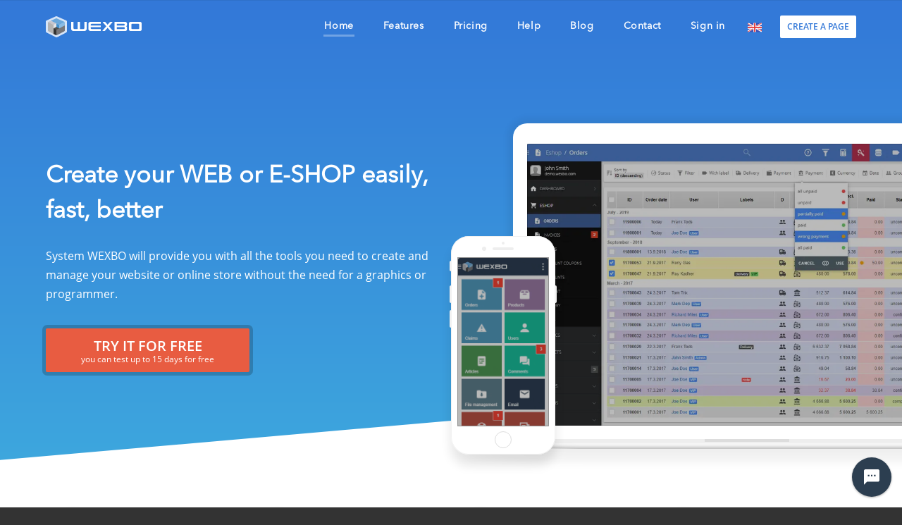

--- FILE ---
content_type: text/html; charset=UTF-8
request_url: https://wexbo.com/en/
body_size: 12693
content:
<!DOCTYPE html><html dir="ltr" lang="en"><head><meta charset="utf-8"><meta name="viewport" content="width=device-width, initial-scale=1"><meta name="MobileOptimized" content="width"><meta name="HandheldFriendly" content="true"><title>Website and eshop easily, quickly and cheap - WEXBO</title><meta name="description" content="ESHOP or WEB easily, quickly and cheap, create a website in 3 minutes for 15 days for free! Creating websites and building eshop has never been easier."><meta property="og:title" content="Website and eshop easily, quickly and cheap - WEXBO"><meta property="og:site_name" content="WEXBO.com"><meta property="og:type" content="website"><meta property="og:url" content="https://wexbo.com/en/"><meta property="og:description" content="ESHOP or WEB easily, quickly and cheap, create a website in 3 minutes for 15 days for free! Creating websites and building eshop has never been easier."><meta property="og:image" content="https://wexbo.com/files/images/page_logo.png"><meta property="og:image:type" content="image/png"><meta property="og:updated_time" content="1768518000"><meta name="author" content="whit ♥️ WEXBO s.r.o."><meta name="robots" content="index,follow"><meta name="referrer" content="no-referrer"><meta property="fb:admins" content="1468487432"><link rel="canonical" href="https://wexbo.com/en/"><link rel="alternate" hreflang="sk" href="https://wexbo.com/sk/"><link rel="alternate" hreflang="cs" href="https://wexbo.com/cs/"><link rel="alternate" hreflang="en" href="https://wexbo.com/en/"><link rel="alternate" hreflang="de" href="https://wexbo.com/de/"><link rel="alternate" hreflang="pl" href="https://wexbo.com/pl/"><link rel="alternate" hreflang="hu" href="https://wexbo.com/hu/"><link rel="alternate" hreflang="es" href="https://wexbo.com/es/"><link rel="alternate" hreflang="fr" href="https://wexbo.com/fr/"><link rel="alternate" hreflang="it" href="https://wexbo.com/it/"><link rel="stylesheet" href="/xmin/system_1768081980.css" type="text/css"><script charset="UTF-8" src="/script/onload.js"></script><script charset="UTF-8" src="/xmin/system_1768081976_l-en-0.js"></script><link rel="preload" href="/img/font/avenir_normal.woff2" as="font" type="font/woff2" crossorigin><link rel="preload" href="/img/font/opensans_normal.woff2" as="font" type="font/woff2" crossorigin><link rel="shortcut icon" type="image/x-icon" href="/favicon.ico"><link rel="icon" type="image/png" href="/files/images/favicon.png"><meta name="theme-color" content="#549bbf"><link href="https://plus.google.com/111397180893584929781" rel="publisher"><link rel="search" type="application/opensearchdescription+xml" href="https://wexbo.com/en/opensearch.xml" title="WEXBO"><script type="application/ld+json">{"@context":"https://schema.org/","@type":"WebSite","url":"https://wexbo.com/","potentialAction":{"@type":"SearchAction","target":"https://wexbo.com/en/faq/?q={search_term_string}","query-input":"required name=search_term_string"}}</script><meta name="application-name" content="WEXBO"><meta http-equiv="x-ua-compatible" content="ie=edge"><script src="https://www.google.com/recaptcha/api.js" async defer></script><script src="https://www.googletagmanager.com/gtag/js?id=G-RBZB1SYGQ9" async></script><script type="text/javascript">window.dataLayer = window.dataLayer || []; if (typeof gtag !== 'undefined' && typeof gtag === 'function'){ } else { function gtag(){dataLayer.push(arguments);} }gtag('js', new Date()); gtag('config', 'G-RBZB1SYGQ9'); gtag('config', 'AW-968276158'); gtag('consent', 'default', {'ad_storage':'denied','ad_user_data':'denied','ad_personalization':'denied','analytics_storage':'denied','functionality_storage':'denied','personalization_storage':'denied','security_storage':'granted'});</script><script type="text/javascript">!function(f,b,e,v,n,t,s){if(f.fbq)return;n=f.fbq=function(){n.callMethod?n.callMethod.apply(n,arguments):n.queue.push(arguments)};if(!f._fbq)f._fbq=n;n.push=n;n.loaded=!0;n.version='2.0';n.queue=[];t=b.createElement(e);t.async=!0;t.src=v;s=b.getElementsByTagName(e)[0];s.parentNode.insertBefore(t,s)}(window,document,'script','https://connect.facebook.net/en_US/fbevents.js');fbq('init', '174941089596811');fbq('track', 'PageView');</script><script type="text/javascript" src="https://c.seznam.cz/js/rc.js" async></script><script type="text/javascript">if (window.rc && window.rc.retargetingHit){ window.rc.retargetingHit({'rtgId': 27197}); }</script><script id="event_log" type="application/json">{"google":"AW-968276158/W5kYCMW4j1YQvvHazQM","fb":"174941089596811","seznam":"100013275"}</script></head><body onload="onAdmin(); setCookie('b', 1); setCookie('lng', 'en'); setCookie('uid','',60);" data-bname="chrome" data-bversion="131" data-bcore="webkit" data-btouch="0" data-tipactive="1" data-time="1768523888"><div id="web_all"><section id="menu_box" class="menu_box box_block box_block_white"><div class="box_block_container box_block_container_mini"><nav><ul class="menu menu_blue" id="menu"><li class="logo"><a href="/en/" aria-label="logo"><em></em>&nbsp;</a></li><li class="item text item_hidden on"><a data-typ="home" href="/en/"><span>Home</span></a></li><li class="item text item_hidden"><a data-typ="features" href="/en/features/"><span>Features</span></a></li><li class="item text item_hidden"><a data-typ="pricing" href="/en/pricing/"><span>Pricing</span></a></li><li class="item text item_hidden"><a data-typ="faq" href="/en/faq/"><span>Help</span></a></li><li class="item text item_hidden"><a data-typ="blog" href="/en/blog/"><span>Blog</span></a></li><li class="item text item_hidden"><a data-typ="contact" href="/en/contact/"><span>Contact</span></a></li><li class="item text item_hidden"><a href="https://admin.wexbo.com" target="_blank" rel="noopener noreferrer" onclick="eventLog('signin');ajax('signin');return false;"><span>Sign in</span></a></li><li class="item item_hidden language"><a href="#" onclick="ajax('menu','language','/home/');return false;"><span><img src="/xsvg/flag/en.svg" alt="English" width="20" height="20"></span></a><ul class="menu_9 menu_down"><li><a href="/sk/home/">Slovenčina</a></li><li><a href="/cs/home/">Čeština</a></li><li class="on"><a href="/en/home/">English</a></li><li><a href="/de/home/">Deutsch</a></li><li><a href="/pl/home/">Polski</a></li><li><a href="/hu/home/">Magyar</a></li><li><a href="/es/home/">Español</a></li><li><a href="/fr/home/">Français</a></li><li><a href="/it/home/">Italiano</a></li></ul></li><li class="item item_hidden create"><a href="#" onclick="startx();return false;">Create a page</a></li><li class="item navigation" id="navigation"><a href="#" onclick="eventLog('menu');ajax('menu');return false;">Menu</a></li></ul></nav></div></section><header class="box_block box_block_blue header_row"><div class="box_block_container header_container"><ul class="blocks_horizontal columns_2"><li class="header_text"><h1 itemprop="name">Create your WEB or E-SHOP easily, fast, better</h1><p>System WEXBO will provide you with all the tools you need to create and manage your website or online store without the need for a graphics or programmer.</p><div class="btn"><a href="#" class="button_start" onclick="startx();return false;"><span>Try it for free</span>you can test up to 15 days for free</a></div></li><li class="header_img"><div class="device device_notebook"><div class="device_frame"><img id="device_notebook_img" data-count="8" alt="notebook" class="device_content" src="/ximg/c/files/images/site/notebook_0.png" data-src="/ximg/c/files/images/site/notebook_{ID}.png" fetchpriority="high"></div><div class="device_power"></div></div><div class="device device_phone"><div class="device_frame"><img id="device_mobile_img" alt="mobile" class="device_content" src="/ximg/c/files/images/site/mobile.png" data-src="/files/images/site/mobile.gif" fetchpriority="high"></div><div class="device_header"></div><div class="device_sensors"></div><div class="device_btns"></div><div class="device_power"></div></div></li></ul></div><img src="/files/images/site/line_white.svg" alt="line" class="header_bg" fetchpriority="high"><div class="header_scroll" onclick="scrollSection(this);"><span></span></div></header><aside class="box_block box_block_white"><div class="box_block_container box_block_container_mini flash_container"><ul class="flash_box"><li><a href="/en/features/"><span class="icon"><img src="/xsvg/addons.svg" alt=""></span><span class="title"><b>200+</b> expanding add-ons, features and options</span></a></li><li><a href="/en/features/xml_feed/"><span class="icon"><img src="/xsvg/xml_feed.svg" alt=""></span><span class="title"><b>50+</b> XML feeds for product comparators</span></a></li><li><a href="/en/features/payment_gateway/"><span class="icon"><img src="/xsvg/payment_gateway.svg" alt=""></span><span class="title"><b>30+</b> supported payment gateways</span></a></li><li><a href="/en/features/transport_services/"><span class="icon"><img src="/xsvg/transport_services.svg" alt=""></span><span class="title"><b>30+</b> supported delivery services</span></a></li><li><a href="/en/features/faq/"><span class="icon"><img src="/xsvg/hlp.svg" alt=""></span><span class="title"><b>3 000+</b> helps on sections, items and options</span></a></li><li><a href="/en/faq/"><span class="icon"><img src="/xsvg/support.svg" alt=""></span><span class="title"><b>100+</b> detailed manuals and tutorials</span></a></li><li><a href="/en/features/language/"><span class="icon"><img src="/xsvg/language.svg" alt=""></span><span class="title">support for multiple languages and currencies</span></a></li><li><a href="/en/features/update/"><span class="icon"><img src="/xsvg/start.svg" alt=""></span><span class="title">regular free system updates</span></a></li><li><a href="/en/features/bandwidth/"><span class="icon"><img src="/xsvg/sync.svg" alt=""></span><span class="title"><b><i title="unlimited">&infin;</i></b> limit for data transfer</span></a></li><li><a href="/en/features/space/"><span class="icon"><img src="/xsvg/space.svg" alt=""></span><span class="title">hosting space within the variant</span></a></li><li><a href="/en/features/email/"><span class="icon"><img src="/xsvg/email.svg" alt=""></span><span class="title">e-mail boxes included in the variant</span></a></li><li><a href="/en/pricing/"><span class="icon"><img src="/xsvg/dashboard.svg" alt=""></span><span class="title">unbeatable ratio of price and performance</span></a></li></ul><div class="flash_more"><a href="/en/features/" title="Show all features">&nbsp;</a></div></div></aside><section class="box_block box_block_light"><div class="box_block_container"><ul class="blocks blocks_3 article_mini"><li><div class="img"><img src="/files/images/home/easy.svg" alt="Simple and intuitive control" width="48" height="48"></div><h2>Simple and intuitive control</h2><div class="text">Website or eshop creation without any knowledge of programming and with the possibility of editing directly on the site? With us it is possible. CMS WEXBO is clear and intuitive. You can find your way in it easily and find quickly the required article, product or add-on you want to edit. The administration of the website or online store has never been easier!</div></li><li><div class="img"><img src="/files/images/home/features.svg" alt="Large number of features and add-ons" width="48" height="48"></div><h2>Large number of features and add-ons</h2><div class="text">Thanks to the many features we are constantly adding to the system, you can edit your website to your liking and keep it up to date. The system contains a large number of additional add-ons already included in the price of the service. You can activate them, simply connect to the various services, or place them on the website according to your wishes.</div></li><li><div class="img"><img src="/files/images/home/start.svg" alt="For free, get started now without any commitment" width="48" height="48"></div><h2>For free, get started now without any commitment</h2><div class="text">You can create your own website or online store immediately, within a few seconds. You can test the CMS system and its functions up to 15 days without any commitment. Only when you will find out, that the system meets your requirements, you can go to full version. On the other hand, if you decide not to use our system, you will not order the service for a further period.</div></li><li><div class="img"><img src="/files/images/home/support.svg" alt="Technical support ready to to help you" width="48" height="48"></div><h2>Technical support ready to to help you</h2><div class="text">You can contact our support at any time directly from the website administration, our operators are so able to identify your websites immediately and thus they can give you a more relevant answer or bring you directly to the desired setting. Thanks to the history of requests we can identify a specific problem more accurately and respond to a new question more quickly. The support is available for all system users.</div></li><li><div class="img"><img src="/files/images/home/design.svg" alt="Customizable template to your liking" width="48" height="48"></div><h2>Customizable template to your liking</h2><div class="text">Our system differs from others precisely in the fact that the distribution of elements (modules) default template is possible to desirably move accordingly, it is also possible to modify the essential elements appearance by fashion DESIGN to your liking and create so an original website. You can create your own web or eshop without knowledge of programming or graphics programs and with the possibility of editing directly on the website. You can change the picture of the header or of the background, font colors or its styles and much more just with a few clicks, whenever you want.</div></li><li><div class="img"><img src="/files/images/home/speed.svg" alt="Fast, stable and secure system" width="48" height="48"></div><h2>Fast, stable and secure system</h2><div class="text">We provide our own comprehensive software and hardware solution on a professional level, with the management of domains, hosting and e-mails. Through the use of modern technologies and continual optimization of the system, the sites are loaded fast. The stability is ensured by redundancy at all levels of hardware, by regular system backups and by own intelligent firewall.</div></li></ul></div></section><section class="box_block box_block_black"><div class="box_block_container"><ul class="blocks blocks_center"><li class="blocks_text"><strong>Help is with you every step of the way</strong><p>We know that creating a website or e-shop can be an unfamiliar environment for some, so we have created clear instructions for each item, sample instructions that will guide you step by step, and we have written down the most common questions and answers that have troubled users of the system before you. Our professional support is always ready to help, together we will definitely manage it!</p></li><li class="blocks_buttons"><a href="/en/faq/" class="button_start_small"><span>Show help</span></a><a href="/en/contact/" class="button_start_small"><span>Contact support</span></a></li></ul></div></section><section class="box_block box_block_white"><div class="box_block_container article"><ul class="blocks blocks_2"><li class="img"><div class="special_f1"><img src="/ximg/c/files/images/features/f1.png" alt="Simple, clean and clear design" width="432" height="287"  loading="lazy"></div></li><li class="text"><h2>Simple, clean and clear design</h2><br><br><div>The value of our websites is not only in their sophistication, but also in the clarity, thanks which the visitor will not get lost on the websites and fill find all the necessary information easily. Although the price of our solutions is low, we can guarantee that you will get professionally designed websites with attention to detail and with functionalities equivalent to expensive websites or eshops.<br>
</div></li></ul></div></section><section class="box_block box_block_light"><div class="box_block_container article"><ul class="blocks blocks_2"><li class="text"><h2>Many additional modules in price included</h2><br><br><div>With us you will get a lot of additional modules included in the price, that are integral part of the web or eshop. Modules such as Survey, Rotator, Contact, Time, News, Login - registration, Rating, Payment systems, Banners, Sharing, Social networks, Special offers, Best-selling products, Most viewed products and many other, these we consider as standard, so why should you pay for them?<br>
</div></li><li class="img right"><div class="special_f3"><img src="/ximg/c/files/images/features/f3.png" alt="Many additional modules in price included" width="392" height="430"  loading="lazy"></div></li></ul></div></section><section class="box_block box_block_white"><div class="box_block_container article"><ul class="blocks blocks_2"><li class="img"><div class="special_f4"><img src="/ximg/c/files/images/features/f4.png" alt="Effective filtering for customers" width="419" height="330"  loading="lazy"></div></li><li class="text"><h2>Effective filtering for customers</h2><br><br><div>In the eshop, in the list of products, there are some useful filters for your customers, so they can find the desired products faster and easier. The filters, such as sorting (alphabetically, by prices, from the newest, special offers...), display only products from a given manufacturer, display only certain types (in stock only, within X days...), display only a certain price level (prices from - to), display products in different modes (image, lines or tabular view), display a certain number of products per page, the price history of products... Along with the fast and efficient paging, filtering and using of AJAX technology, the visitors will feel on your websites comfortable.<br>
</div></li></ul></div></section><section class="box_block box_block_light"><div class="box_block_container article"><ul class="blocks blocks_2"><li class="text"><h2>Use of modern technologies HTML5, CSS3, AJAX</h2><br><br><div>For professional and sophisticated design of the websites we use also the most modern technologies such as HTML5 and CSS3, thank which there is no need to use the images. All the websites are compressed by our own technology and further by using of compression processes GZIP, Deflate, SDCH for supported browsers. We use external CSS, exactly suited for each browser. We also use AJAX technology for fast interactive functions without the need to reload the whole pages. Also thanks to these and many others functions, the websites occupy less space, so they load faster even on mobile devices.<br>
</div></li><li class="img"><div class="bubble"><div style="background-image:url(/files/images/icons/technology.png);"></div><span class="n1 big size50 yellow" style="background-image:url(/ximg/c/files/images/icons/cache.png);" title="Cache">&nbsp;</span><span class="n2 big size40 black" style="background-image:url(/ximg/c/files/images/icons/compress.png);" title="Compress">&nbsp;</span><span class="n3 big size50 blue" style="background-image:url(/ximg/c/files/images/icons/css.png);" title="CSS3">&nbsp;</span><span class="n4 big size50 red" style="background-image:url(/ximg/c/files/images/icons/accelerator.png);" title="Accelerator">&nbsp;</span><span class="n5 big size1 gray" style="background-image:url(/ximg/c/files/images/icons/ajax.png);" title="Ajax">&nbsp;</span><span class="n6 medium size50 orange" style="background-image:url(/ximg/c/files/images/icons/html5.png);" title="HTML5">&nbsp;</span><span class="n7 medium orange" style="">&nbsp;</span><span class="n8 medium green" style="">&nbsp;</span><span class="n9 medium yellow" style="">&nbsp;</span><span class="n10 medium red" style="">&nbsp;</span><span class="n11 violet small">&nbsp;</span><span class="n12 orange small">&nbsp;</span><span class="n13 yellow small">&nbsp;</span><span class="n14 gray small">&nbsp;</span><span class="n15 orange small">&nbsp;</span><span class="n16 blue small">&nbsp;</span><span class="n17 red small">&nbsp;</span></div></li></ul></div></section><section class="box_block box_block_white"><div class="box_block_container article"><ul class="blocks blocks_2"><li class="img"><div class="special_f6"><img src="/ximg/c/files/images/features/f6.png" alt="Fast customer support" width="344" height="352"  loading="lazy"></div></li><li class="text"><h2>Fast customer support</h2><br><br><div>Would you like something special, need help with the transition to us, do you need an advice or just have a question? Feel free to contact us, our support will always try to help willingly. All our users can use the support integrated directly in the administration system, which is used also for authorized requests for changes.<br>
</div></li></ul></div></section><section class="box_block box_block_light"><div class="box_block_container article"><ul class="blocks blocks_2"><li class="text"><h2>Possibility to adjust the look and layout</h2><br><br><div>Whether you are a car mechanic, artist, small business owner, musician, toy or perfume retailer, the system includes options for easy adjustment of the appearance and color of the default template through the DESIGN mode directly on the displayed pages. It is also possible to set different page layouts in the administration or to place, add or remove individual elements (modules) as required. Our programmers are constantly expanding the possibilities of setting up modules and the elements of the pages themselves so that the pages are as adaptable as possible to your ideas. You can read more about customizing the help in the 'Administration directly on the web' help.<br>
</div></li><li class="img right"><div class="special_f5"><img src="/ximg/c/files/images/features/f5.png" alt="Possibility to adjust the look and layout" width="420" height="271"  loading="lazy"></div></li></ul></div></section><section class="box_block box_block_white"><div class="box_block_container article"><ul class="blocks blocks_2"><li class="img"><div class="special_f7"><img src="/ximg/c/files/images/features/f7.png" alt="Administration DIRECTLY on the web!" width="447" height="299"  loading="lazy"></div></li><li class="text"><h2>Administration DIRECTLY on the web!</h2><br><br><div>By activating of function ADMIN SMART directly on your website, you can immediately edit, activate, deactivate, move any Module, Product, Article, Discussion post... quickly and easily. Without any problems you change the positions of the modules in the sidebar or withdraw them as you wish. Directly in the product detail you can edit its texts, parameters, values... By activating of function EDIT THE THEME, you can immediately change the whole style of your website by choosing from a large number of themes, or by simple selection of the items you can edit the current theme. Almost the entire website can be edited, from change of the background to size and style of the buttons. You do not have to be a programmer or professional graphic designer, you can do everything in the simple way!<br>
</div></li></ul></div></section><section class="box_block box_block_light"><div class="box_block_container article"><ul class="blocks blocks_2"><li class="text"><h2>XML export for the price comparison websites</h2><br><br><div>We support export to more than 50 Slovak, Czech, German... product price comparison websites. Choose your one and by a simple click create the XML file for the choosen comparison website. If you can not find the comparator you use, please contact us and we will certainly try to make it available. Support of some comparators: Heureka!, Zbozi, Pricemania, Monitor Cien, NajNákup, MojeObchody, Nájditovar, SuperDeal, Supernákup, Tovar, Najlepšie ceny, e-nakupovanie, ShopMania, WebShopy, Cokoliv, Hyperzboží, Obchody, Jixo zboží, Seznam zboží, Elektrus, Direto and many more...<br>
</div></li><li class="img"><div class="bubble"><div style="background-image:url(/files/images/icons/xmlfeed.png);"></div><span class="n1 big" style="background-color:#607584;background-image:url(/ximg/c/files/images/icons/pricemania.png);" title="Pricemania">&nbsp;</span><span class="n2 big" style="background-color:#f2a348;background-image:url(/ximg/c/files/images/icons/ceneo.png);" title="Ceneo.pl">&nbsp;</span><span class="n3 big" style="background-color:#47484e;background-image:url(/ximg/c/files/images/icons/nokaut.png);" title="Nokaut.pl">&nbsp;</span><span class="n4 big" style="background-color:#555659;background-image:url(/ximg/c/files/images/icons/google_shopping.png);" title="Google Shopping">&nbsp;</span><span class="n5 big" style="background-color:#2cb6dc;background-image:url(/ximg/c/files/images/icons/heureka.png);" title="Heureka">&nbsp;</span><span class="n6 medium" style="background-color:#dd3d44;background-image:url(/ximg/c/files/images/icons/zbozi.png);" title="Zboží">&nbsp;</span><span class="n7 medium size70" style="background-color:#ef824c;background-image:url(/ximg/c/files/images/icons/najnakup.png);" title="Najnákup">&nbsp;</span><span class="n8 medium" style="background-color:#dc404a;background-image:url(/ximg/c/files/images/icons/tovar.png);" title="Tovar">&nbsp;</span><span class="n9 medium" style="background-color:#364a87;background-image:url(/ximg/c/files/images/icons/hyper_zbozi.png);" title="Hyper Zboží">&nbsp;</span><span class="n10 medium" style="background-color:#e87356;background-image:url(/ximg/c/files/images/icons/srovname.png);" title="Srovnáme">&nbsp;</span><span class="n11 violet small">&nbsp;</span><span class="n12 orange small">&nbsp;</span><span class="n13 yellow small">&nbsp;</span><span class="n14 gray small">&nbsp;</span><span class="n15 orange small">&nbsp;</span><span class="n16 blue small">&nbsp;</span><span class="n17 red small">&nbsp;</span></div></li></ul></div></section><section class="box_block box_block_white"><div class="box_block_container article"><ul class="blocks blocks_2"><li class="img"><div class="special_f1"><img src="/ximg/c/files/images/features/f10.png" alt="Professional SEO optimization as standard" width="643" height="477"  loading="lazy"></div></li><li class="text"><h2>Professional SEO optimization as standard</h2><br><br><div>All our websites and subpages are optimized for SEO. SEO is a collection of techniques that can improve the positions of your website in internet search engines. SEO is the most effective method for making your website more visible in internet. Optimization for relevant keywords bring to your website more targeted visitors and thus make more profit. We do not offer only basic SEO optimization, but the professional SEO, for which you would pay somewhere else a considerable amount of money...<br>
</div></li></ul></div></section><section class="box_block box_block_light"><div class="box_block_container article"><ul class="blocks blocks_2"><li class="text"><h2>Support of the online payment systems</h2><br><br><div>We support a number of the most used online payment systems, and therefore the buying on your eshop will be for your customers more comfortable and faster. It is possible to pay for the ordered goods in domestic and foreign currencies, when the payments are credited almost immediately. Some of the payment systems support the possibility of a safe card payments. Support for of some of the payment gateways: TrustPay, GoPay, GP WebPay, PayPal, Skrill, PaySec, Payza, TrustCard, Quatro, Tatrapay, Sporopay, VÚB ePlatby, UniPlatba, VeBpay, CardPay, OTPpay, mPeníze, PlatbaOnline, mTRANSFER, ČSOB Platobné tlačítko and many more...<br>
</div></li><li class="img"><div class="bubble"><div style="background-image:url(/files/images/icons/payment.png);"></div><span class="n1 big" style="background-color:#b0ce63;background-image:url(/ximg/c/files/images/icons/gpwebpay.png);" title="GPwebpay">&nbsp;</span><span class="n2 big" style="background-color:#d8414a;background-image:url(/ximg/c/files/images/icons/24pay.png);" title="24pay">&nbsp;</span><span class="n3 big" style="background-color:#30b0e0;background-image:url(/ximg/c/files/images/icons/trustpay.png);" title="TrustPay">&nbsp;</span><span class="n4 big" style="background-color:#bf484c;background-image:url(/ximg/c/files/images/icons/comgate.png);" title="ComGate">&nbsp;</span><span class="n5 big" style="background-color:#63ae55;background-image:url(/ximg/c/files/images/icons/payza.png);" title="Payza">&nbsp;</span><span class="n6 medium" style="background-color:#b1c936;background-image:url(/ximg/c/files/images/icons/payu.png);" title="PayU">&nbsp;</span><span class="n7 medium" style="background-color:#f86e30;background-image:url(/ximg/c/files/images/icons/quatro.png);" title="Quatro">&nbsp;</span><span class="n8 medium" style="background-color:#4a5c97;background-image:url(/ximg/c/files/images/icons/paypal.png);" title="PayPal">&nbsp;</span><span class="n9 medium" style="background-color:#3fa7dc;background-image:url(/ximg/c/files/images/icons/gopay.png);" title="GoPay">&nbsp;</span><span class="n10 medium" style="background-color:#e13f67;background-image:url(/ximg/c/files/images/icons/besteron.png);" title="Besteron">&nbsp;</span><span class="n11 violet small">&nbsp;</span><span class="n12 orange small">&nbsp;</span><span class="n13 yellow small">&nbsp;</span><span class="n14 gray small">&nbsp;</span><span class="n15 orange small">&nbsp;</span><span class="n16 blue small">&nbsp;</span><span class="n17 red small">&nbsp;</span></div></li></ul></div></section><section class="box_block box_block_white"><div class="box_block_container article"><ul class="blocks blocks_2"><li class="img"><div class="special_f12"><img src="/ximg/c/files/images/features/f12.png" alt="Professional and clear CMS" width="400" height="400"  loading="lazy"></div></li><li class="text"><h2>Professional and clear CMS</h2><br><br><div>The entire system is driven by its own CMS system CYBORG. The system is very intuitive, clear and at the same time comprehensive enough. With the use of mentioned technologies such as HTML5, CSS3, AJAX, different compressions... your work is fast, without any frequent reloading of pages. With additional features that allow you to edit the content directly on the website, the efficiency is really guaranteed. There are also many integrated functionalities in the system such as Drag &amp; Drop, Notifications, Help, Search, Filters, Interactive editing, FlyBoxes... The CYBORG system is thanks to them one of the easiest CMS systems.<br>
</div></li></ul></div></section><section class="box_block box_block_light"><div class="box_block_container article"><ul class="blocks blocks_2"><li class="text"><h2>Support of shipping services</h2><br><br><div>We support some options of the most popular shipping services, such as dispensing places where your customer can pick up the ordered goods at defined locations throughout Slovakia, Czech Republic, Poland, but also other European countries. The system provides the ability to export the shipping addresses of selected orders as well as the possibility to enter the tracking code of the shipment to the order thanks to which the customer can track his package online.<br>
<br>
Support of some shipping services: Uloženka, Zásilkovna, Zásielkovňa, Zásilkomat, Zásielkomat, Balíkomat 24/7, Slovenská pošta, Česká pošta, InPost, UPS, TopTrans, PPL, InTime, GLS, Geis,&nbsp;Gebrüder Weiss, FedEx, DPD ParcelShop, DHL and many others...<br>
</div></li><li class="img"><div class="bubble"><div style="background-image:url(/files/images/icons/transport.png);"></div><span class="n1 big size65" style="background-color:#3b5995;background-image:url(/ximg/c/files/images/icons/ceska_posta.png);" title="Česká pošta">&nbsp;</span><span class="n2 big" style="background-color:#2c54b3;background-image:url(/ximg/c/files/images/icons/ems.png);" title="EMS">&nbsp;</span><span class="n3 big size70" style="background-color:#554240;background-image:url(/ximg/c/files/images/icons/ups.png);" title="UPS">&nbsp;</span><span class="n4 big" style="background-color:#db2a52;background-image:url(/ximg/c/files/images/icons/dpd.png);" title="DPD">&nbsp;</span><span class="n5 big" style="background-color:#ff7923;background-image:url(/ximg/c/files/images/icons/gebruder_weiss.png);" title="Gebrüder Weiss">&nbsp;</span><span class="n6 medium size55 yellow" style="background-image:url(/ximg/c/files/images/icons/slovenska_posta.png);" title="Slovenská pošta">&nbsp;</span><span class="n7 medium" style="background-color:#3e3b87;background-image:url(/ximg/c/files/images/icons/gls.png);" title="GLS">&nbsp;</span><span class="n8 medium size70" style="background-color:#4a608c;background-image:url(/ximg/c/files/images/icons/fofr.png);" title="FOFR">&nbsp;</span><span class="n9 medium" style="background-color:#d12d50;background-image:url(/ximg/c/files/images/icons/dhl.png);" title="DHL">&nbsp;</span><span class="n10 medium" style="background-color:#77984a;background-image:url(/ximg/c/files/images/icons/posta_bez_hranic.png);" title="Pošta bez hraníc">&nbsp;</span><span class="n11 violet small">&nbsp;</span><span class="n12 orange small">&nbsp;</span><span class="n13 yellow small">&nbsp;</span><span class="n14 gray small">&nbsp;</span><span class="n15 orange small">&nbsp;</span><span class="n16 blue small">&nbsp;</span><span class="n17 red small">&nbsp;</span></div></li></ul></div></section><section class="box_block box_block_white"><div class="box_block_container article"><ul class="blocks blocks_2"><li class="img"><div class="bubble"><div style="background-image:url(/files/images/icons/powers.png);"></div><span class="n1 big size40 blue" style="background-image:url(/ximg/c/files/images/icons/photographer.png);" title="Photographer">&nbsp;</span><span class="n2 big size40 red" style="background-image:url(/ximg/c/files/images/icons/vlogger.png);" title="Vlogger">&nbsp;</span><span class="n3 big size40 black" style="background-image:url(/ximg/c/files/images/icons/administrator.png);" title="Administrator">&nbsp;</span><span class="n4 big size40 violet" style="background-image:url(/ximg/c/files/images/icons/editor.png);" title="Editor">&nbsp;</span><span class="n5 big size40 cyne" style="background-image:url(/ximg/c/files/images/icons/blogger.png);" title="Blogger">&nbsp;</span><span class="n6 medium size40 yellow" style="background-image:url(/ximg/c/files/images/icons/designer.png);" title="Designer">&nbsp;</span><span class="n7 medium size40 gray" style="background-image:url(/ximg/c/files/images/icons/warehouseman.png);" title="Warehouseman">&nbsp;</span><span class="n8 medium size40 orange" style="background-image:url(/ximg/c/files/images/icons/support_assistant.png);" title="Support assistant">&nbsp;</span><span class="n9 medium size40 brown" style="background-image:url(/ximg/c/files/images/icons/product_manager.png);" title="Product manager">&nbsp;</span><span class="n10 medium size40 green" style="background-image:url(/ximg/c/files/images/icons/accountant.png);" title="Accountant">&nbsp;</span><span class="n11 violet small">&nbsp;</span><span class="n12 orange small">&nbsp;</span><span class="n13 yellow small">&nbsp;</span><span class="n14 gray small">&nbsp;</span><span class="n15 orange small">&nbsp;</span><span class="n16 blue small">&nbsp;</span><span class="n17 red small">&nbsp;</span></div></li><li class="text"><h2>Multiple administrators with different rights</h2><br><br><div>The system is designed so that more users can work in it at the same time. It is possible to create more user groups, for example. "Merchant", "Product manager", "Copywriter", that will have enabled access to the administration, whereby the groups will have set different powers with access only to certain sections or add-ons in the system. Alternatively, you can restrict the access into the administration for selected groups under the allowed IP addresses. Also the detailed history of the undertaken actions ensures a sufficient control of the users.<br>
</div></li></ul></div></section><section class="box_block box_block_light"><div class="box_block_container article"><ul class="blocks blocks_2"><li class="text"><h2>Online support for your visitors</h2><br><br><div>You can easily acivate a very popular service "online chat with support." So the visitor can contact the support directly on the websites, where you can answer his or her question in the real time. Some surveys showed that e-shops with an online support get much more customers than e-shops with an usual form of support (email, tel.). Support of some online chat services: CYBORG online support, LiveChat, Olark, Smartsupp, LiveAgent, Zopim, Livechatoo, Tawk.to, Userlike, GetKudos...<br>
</div></li><li class="img"><div class="bubble"><div style="background-image:url(/files/images/icons/chat.png);"></div><span class="n1 big size55" style="background-color:#2c96fc;background-image:url(/ximg/c/files/images/icons/messenger.png);" title="Messenger">&nbsp;</span><span class="n2 big" style="background-color:#2fb36f;background-image:url(/ximg/c/files/images/icons/tawkto.png);" title="tawk.to">&nbsp;</span><span class="n3 big size70" style="background-color:#4f4e51;background-image:url(/ximg/c/files/images/icons/olark.png);" title="Olark">&nbsp;</span><span class="n4 big size70" style="background-color:#efa158;background-image:url(/ximg/c/files/images/icons/liveagent.png);" title="LiveAgent">&nbsp;</span><span class="n5 big" style="background-color:#57a6e0;background-image:url(/ximg/c/files/images/icons/smartsupp.png);" title="Smartsupp">&nbsp;</span><span class="n6 medium" style="background-color:#437cb6;background-image:url(/ximg/c/files/images/icons/livechatoo.png);" title="Livechatoo">&nbsp;</span><span class="n7 medium size55" style="background-color:#459eee;background-image:url(/ximg/c/files/images/icons/intercom.png);" title="Intercom">&nbsp;</span><span class="n8 medium size70" style="background-color:#d6845e;background-image:url(/ximg/c/files/images/icons/livechat.png);" title="LiveChat">&nbsp;</span><span class="n9 medium" style="background-color:#2cb7ef;background-image:url(/ximg/c/files/images/icons/userlike.png);" title="Userlike">&nbsp;</span><span class="n10 medium size65" style="background-color:#2c5861;background-image:url(/ximg/c/files/images/icons/zendesk.png);" title="Zendesk">&nbsp;</span><span class="n11 violet small">&nbsp;</span><span class="n12 orange small">&nbsp;</span><span class="n13 yellow small">&nbsp;</span><span class="n14 gray small">&nbsp;</span><span class="n15 orange small">&nbsp;</span><span class="n16 blue small">&nbsp;</span><span class="n17 red small">&nbsp;</span></div></li></ul></div></section><section class="box_block box_block_white"><div class="box_block_container article"><ul class="blocks blocks_2"><li class="img"><div class="bubble"><div style="background-image:url(/files/images/icons/domain.png);"></div><span class="n1 big blue" style="">.eu</span><span class="n2 big brown" style="">.hu</span><span class="n3 big black" style="">.com</span><span class="n4 big cyne" style="">.wtf</span><span class="n5 big green" style="">.cz</span><span class="n6 medium gray" style="">.pl</span><span class="n7 medium red" style="">.sk</span><span class="n8 medium orange" style="">.store</span><span class="n9 medium yellow" style="">.de</span><span class="n10 medium violet" style="">.blog</span><span class="n11 violet small">&nbsp;</span><span class="n12 orange small">&nbsp;</span><span class="n13 yellow small">&nbsp;</span><span class="n14 gray small">&nbsp;</span><span class="n15 orange small">&nbsp;</span><span class="n16 blue small">&nbsp;</span><span class="n17 red small">&nbsp;</span></div></li><li class="text"><h2>Connection of your own domain</h2><br><br><div>If you have already registered your own domain, you can use it for your website or eshop with us. Our support, which is integrated directly in the administration system, help you with the detailed settings. If you do not have a domain, you can add it to your order when ordering the variant and we will register and connect the desired domain instead of you.<br>
</div></li></ul></div></section><section class="box_block box_block_violet"><div class="box_block_container"><ul class="blocks blocks_stretch"><li class="blocks_text"><strong>You'll decide later, just try it now</strong><p>You don't pay anything for the trial! You can test the full-fledged system yourself completely free of charge, without obligations and without a domain. Try how easy and fast it is with just a few clicks. Then you can decide for yourself whether we meet your requirements for cooperation. Start with the first step...</p></li><li class="blocks_buttons"><a href="#" onclick="startx();return false;" class="button_start_small"><span>Try for 15 days free</span></a></li></ul></div></section><aside class="box_block box_block_light"><div class="box_block_container"><a href="/en/blog/" class="notmobile button rf">More articles</a><h2>System news, tips and advice for online business</h2><ul class="news"><li class="item violet"><div><a class="image" href="/en/blog/news-431-330/"><i style="background-image:url(/ximg/w300/files/images/blog/update_43_1.png);"></i>News 4.3</a><a class="title" href="/en/blog/news-431-330/">News 4.3</a><div class="text">We present the first part of a comprehensive overview of the changes and improvements brought by the current version of the system. New features have ...</div></div></li><li class="item red"><div><a class="image" href="/en/blog/news-42-325/"><i style="background-image:url(/ximg/w300/files/images/blog/update_42.png);"></i>News 4.2</a><a class="title" href="/en/blog/news-42-325/">News 4.2</a><div class="text">This year&#039;s latest batch of news includes several new features and system options, made possible by the recent infrastructure update. New features inc...</div></div></li><li class="item blue"><div><a class="image" href="/en/blog/news-41-324/"><i style="background-image:url(/ximg/w300/files/images/blog/update_41.png);"></i>News 4.1</a><a class="title" href="/en/blog/news-41-324/">News 4.1</a><div class="text">We have added several new features to the system that will make it easier for you to manage and sell products. Among the new features you will find th...</div></div></li><li class="item orange"><div><a class="image" href="/en/blog/news-402-323/"><i style="background-image:url(/ximg/w300/files/images/blog/update_40_2.png);"></i>News 4.0 (2. part)</a><a class="title" href="/en/blog/news-402-323/">News 4.0 (2. part)</a><div class="text">The second part of a large summary of the new features of the new version of the system from last year and this year. This part also contains new feat...</div></div></li></ul></div></aside><section class="box_block box_block_blue"><div class="box_block_container"><ul class="blocks blocks_stretch"><li class="blocks_text"><strong>Create an eshop or website today</strong></li><li class="blocks_buttons"><a href="#" onclick="startx();return false;" class="button_start_small"><span>Try it for free</span></a></li></ul></div></section><footer class="box_block box_block_dark"><div class="box_block_container footer"><input type="hidden" id="lng" value="en"><ul class="blocks_horizontal columns_5"><li><div class="footer_title" onclick="selectFooter(this);">WEXBO</div><nav><ul class="footer_items"><li><a href="/en/">Home</a></li><li><a href="/en/features/">Features</a></li><li><a href="/en/addons/">Add-ons</a></li><li><a href="/en/pricing/">Pricing</a></li><li><a href="/en/services/">Additional services</a></li><li><a href="/en/faq/">Help</a></li><li><a href="/en/blog/">Blog</a></li><li><a href="/en/contact/">Contact</a></li><li><a href="/en/terms/">Terms and conditions</a></li><li><a href="/en/privacy_policy/">Privacy</a></li><li><a href="#" onclick="privacyPolicy('settings');return false;">Consent mode</a></li></ul></nav></li><li><div class="footer_title" onclick="selectFooter(this);">Services</div><ul class="footer_items"><li><a href="/en/web/">Variant Web</a></li><li><a href="/en/eshop/">Variant E-shop</a></li><li><a href="/en/eshop_premium/">Variant E-shop Premium</a></li><li><a href="https://admin.wexbo.com/" target="_blank" rel="noopener noreferrer">Administration</a></li><li><a href="https://webmail.wexbo.com/" target="_blank" rel="noopener noreferrer">Webmail</a></li><li><a href="https://partner.wexbo.com/" target="_blank" rel="noopener noreferrer">Partner program</a></li><li><a href="https://api.wexbo.com/doc/" target="_blank">API documentation</a></li></ul></li><li><div class="footer_title" onclick="selectFooter(this);">Information</div><ul class="footer_items"><li><a href="/en/tvorba-eshopu/">Creating eshop</a></li><li><a href="/en/vytvorenie-web-stranky/">Create a website</a></li><li><a href="/en/prenajom-eshopu/">SaaS eshop</a></li><li><a href="/en/ako-zacat-podnikat-s-eshopom/">How to start a business</a></li><li><a href="/en/seo/">SEO Search Engine Optimization</a></li><li><a href="/en/marketing-seo-checklist/">Marketing & SEO checklist</a></li><li><a href="/en/edu/">Educational site/eshop for schools</a></li><li><a href="/en/download/">Downloads</a></li></ul></li><li><div class="footer_title" onclick="selectFooter(this);">Select the language</div><ul class="footer_items"><li class="special_13"><a href="/sk/">Slovenčina</a></li><li class="special_13"><a href="/cs/">Čeština</a></li><li class="special_13"><a href="/en/">English</a></li><li class="special_13"><a href="/de/">Deutsch</a></li><li class="special_13"><a href="/pl/">Polski</a></li><li class="special_13"><a href="/hu/">Magyar</a></li><li class="special_13"><a href="/es/">Español</a></li><li class="special_13"><a href="/fr/">Français</a></li><li class="special_13"><a href="/it/">Italiano</a></li></ul></li><li><div class="footer_title special_14">Follow us</div><ul class="footer_items special_15"><li><a class="button_social button_scroll_up rf" href="#top" onclick="smoothScroll('top',300);return false;" aria-label="Scroll up">&nbsp;</a><a class="button_social button_social_facebook" href="https://www.facebook.com/wexbo" rel="publisher noopener noreferrer" target="_blank" title="Follow at Facebook" aria-label="Facebook">&nbsp;</a><a class="button_social button_social_x" href="https://x.com/wexbo" rel="publisher noopener noreferrer" target="_blank" title="Follow at X" aria-label="X">&nbsp;</a><a class="button_social button_social_youtube" href="https://www.youtube.com/@wexbo" rel="publisher noopener noreferrer" target="_blank" title="Follow at Youtube" aria-label="YouTube">&nbsp;</a></li></ul></li></ul><div class="clear"></div><br><br><div class="copyright">2008 - 2026 &copy; whit ♥️ WEXBO s.r.o. All rights reserved.</div></div></footer><script>onLoad(() => privacyPolicy('window',1));</script><div class="support_box offline" id="support_box"><div class="support_header" onclick="support();"><span class="title">Contact us</span><span class="subtitle">we are providing the support from 9 am to 5 pm</span><span class="button" title="Contact us">&nbsp;</span></div><div class="support_content" id="support_content"></div></div></div><div id="blackscreen" class="hidden" onclick="aBox();" data-abox="0"></div><div id="abox"></div></body></html>

--- FILE ---
content_type: text/css;charset=UTF-8
request_url: https://wexbo.com/xmin/system_1768081980.css
body_size: 39127
content:
/* Copyright (c) 2026, WEXBO s.r.o., All rights reserved. */
:root{--white:#fff;--dark:#333;--light:rgba(0,0,0,.05);--lightx:#bbb;--blue:#549bbf;--bluex:#4d6fd5;--green:#4f9452;--mint:#1abc9c;--orange:#e28c40;--violet:#997aa6;--yellow:#ccc848;--black:#2c3e50;--blackx:#3a6086;--red:#bb5044;--darkgray:#7b7b7b;--pink:#d04574;--brown:#886d63;--gray:#607d8b;--lemon:#dfe7cb}input,select,textarea,body,table{font-family:'Open Sans',helvetica,sans-serif}body{padding:0;margin:0;font-size:14px;background-color:#333;color:#222}table{font-size:14px}form{margin:0;padding:0}.justify{text-align:justify}#web_all{background-color:#fff}.box_block{box-shadow:inset 0 1px 0 0 rgba(0,0,0,.07),inset 0 -1px 0 0 rgba(0,0,0,.07)}.box_block_container,.box_block_container_mini,.box_block_container_none{max-width:1150px;margin:0 auto;position:relative;padding:50px 0}.box_block_container_max{max-width:none}.box_block_container_mini{padding:20px 0}.box_block_container_none{padding:0}.box_block_container:after{content:'';display:block;clear:both}.box_block_white{background-color:var(--white);box-shadow:none}.box_block_dark{background-color:var(--dark);color:#fff}.box_block_light{background-color:var(--light)}.box_block_blue{background-color:var(--blue);color:#fff}.box_block_green{background-color:var(--green);color:#fff}.box_block_mint{background-color:var(--mint);color:#fff}.box_block_orange{background-color:var(--orange);color:#fff}.box_block_violet{background-color:var(--violet);color:#fff}.box_block_yellow{background-color:var(--yellow);color:#fff}.box_block_black{background-color:var(--black);color:#fff}.box_block_red{background-color:var(--red);color:#fff}.box_block_darkgray{background-color:var(--darkgray);color:#fff}.box_block_pink{background-color:var(--pink);color:#fff}.box_block_brown{background-color:var(--brown);color:#fff}.box_block_gray{background-color:var(--gray);color:#fff}.box_block_split{display:flex;justify-content:space-between}.box_block_split>*{flex:1 1 auto;min-width:0}.box_block_split>aside{width:30%;flex:0 0 30%;margin-left:20px;box-sizing:border-box}.aside_list,.aside_list_inner{position:relative;box-sizing:border-box}.aside_list_inner{will-change:top}.aside_list .aside_item{margin-bottom:30px}.aside_list .aside_item:last-child{margin-bottom:0}.aside_list .aside_item>strong{margin:0 0 15px;font-size:28px;line-height:25px;display:block;color:#444;font-weight:400}.aside_list img.image{display:block;width:100%;margin-top:-110px;border-radius:5px;box-shadow:5px 5px 6px 0 rgba(0,0,0,.2)}.aside_list div.image{position:relative;height:180px;background-position:center center;background-repeat:no-repeat;background-size:100% auto;box-sizing:border-box;border-radius:5px;box-shadow:5px 5px 6px 0 rgba(0,0,0,.2);margin-top:-110px;overflow:hidden}.aside_list div.image span{position:absolute;top:0;left:0;right:0;bottom:0;background-position:center center;background-repeat:no-repeat;background-size:48px auto;filter:invert(100%)}.aside_list div.image span.img{top:50%;bottom:auto;right:auto;left:50%;margin-left:-45px;margin-top:-45px;width:90px;height:90px;border-radius:50%;filter:invert(0%);background-color:#fff}.aside_list div.image:after{content:'';position:absolute;pointer-events:none;left:0;right:0;bottom:0;height:10px;background-color:rgba(0,0,0,.1)}.aside_list div.violet{background-color:var(--violet)}.aside_list div.green{background-color:var(--green)}.aside_list div.red{background-color:var(--red)}.aside_list div.blue{background-color:var(--blue)}.aside_list div.orange{background-color:var(--orange)}.aside_list div.gray{background-color:var(--gray)}.aside_list div.black{background-color:var(--black)}.aside_list div.brown{background-color:var(--brown)}.aside_list div.pink{background-color:var(--pink)}.aside_list div.mint{background-color:var(--mint)}.aside_list div.light{background-color:var(--lightx)}.aside_list div.lemon{background-color:var(--lemon)}.aside_list div.information{text-align:center;margin-top:15px}.aside_list div.infobox{font-size:12px;border:1px dashed rgba(0,0,0,.3);border-radius:3px;padding:10px;margin-top:20px;display:block;background-color:rgba(0,0,0,.1)}.aside_list ul.links{display:block;padding:0;margin:10px 0 0;list-style:none}.aside_list ul.links li{padding-left:10px;overflow:hidden;white-space:nowrap;text-overflow:ellipsis;line-height:22px;font-size:14px;margin:0;list-style:none}.aside_list ul.parameters{display:block;padding:0;margin:0;list-style:none}.aside_list ul.parameters li{background-color:rgba(0,0,0,.05);padding:12px 15px;line-height:22px;margin:0 0 1px;cursor:default;display:flex;justify-content:space-between;align-items:center}.aside_list ul.parameters li:hover{background-color:rgba(0,0,0,.1)}.aside_list ul.parameters li:first-child{border-top-left-radius:5px;border-top-right-radius:5px}.aside_list ul.parameters li:last-child{border-bottom-left-radius:5px;border-bottom-right-radius:5px}.aside_list ul.parameters em{background-position:center center;background-repeat:no-repeat;background-size:18px auto;min-width:18px;display:inline-block;text-align:center;font-style:normal}.aside_list ul.parameters em.yes{background-image:url(/xsvg/active2.svg);opacity:.5}.aside_list ul.parameters em.no{background-image:url(/xsvg/circle2.svg);opacity:.5}.aside_list ul.parameters em.paid{background-image:url(/xsvg/coin.svg);opacity:.5}.aside_list ul.parameters em.item{border-radius:2px;padding:0 8px;color:#1abc9c;font-size:12px;line-height:18px;box-shadow:0 0 0 1px #1abc9c;background-color:#fff}.aside_list ul.parameters li span i{position:relative;border-radius:50%;box-shadow:rgba(0,0,0,.03) 0 0 0 4px,rgba(0,0,0,.02) 0 0 0 8px,rgba(0,0,0,.01) 0 0 0 12px;content:'\00a0';display:inline-block;width:22px;margin-right:15px}.aside_list ul.parameters li span i:before{content:'';position:absolute;top:-2px;left:-2px;right:-2px;bottom:-2px;background-position:center center;background-repeat:no-repeat;background-size:26px auto}.aside_list ul.parameters li.variant_0 span i:before{background-image:url(/xsvg/variant_0_x.svg)}.aside_list ul.parameters li.variant_1 span i:before{background-image:url(/xsvg/variant_1_x.svg)}.aside_list ul.parameters li.variant_2 span i:before{background-image:url(/xsvg/variant_2_x.svg)}.aside_list ul.parameters li.variant_3 span i:before{background-image:url(/xsvg/variant_3_x.svg)}.aside_list ul.parameters li.variant_4 span i:before{background-image:url(/xsvg/variant_4_x.svg)}.aside_list div.tags{text-align:center;margin-top:5px}.aside_list div.tags a{text-transform:uppercase;display:inline-block;padding:0 5px;text-transform:lowercase;color:#1abc9c;padding:0 8px;line-height:20px;border:1px solid #1abc9c;border-radius:2px;margin:10px 10px 0 0}.aside_list div.tags a:hover{text-decoration:none}.aside_sections ul.links ul{display:none;margin:0;padding:5px 0 15px 12px}.aside_sections ul.links li.on ul{display:block}.aside_sections ul.links li a{color:#666;display:block;padding:3px 10px;text-decoration:none;overflow:hidden;white-space:nowrap;text-overflow:ellipsis}.aside_sections ul.links li{padding:0}.aside_sections ul.links li.on>a{font-weight:700}.aside_sections ul.links li.on>a,.aside_sections ul.links li:hover>a{color:#000}.aside_sections ul.links li.lvl2{padding-left:0}.aside_sections ul.links li.lvl3{border-left:2px solid rgba(0,0,0,.2);font-size:.85em}.aside_sections ul.links li.on.lvl3{border-color:#000}ul.blocks{display:grid;grid-gap:50px;-webkit-grid-gap:50px;-ms-grid-gap:50px;-moz-grid-gap:50px;list-style:none;padding:0;margin:0}ul.blocks>li{display:block;padding:0;margin:0;position:relative}ul.blocks_4{grid-template-columns:repeat(auto-fill,minmax(210px,1fr));-webkit-grid-template-columns:repeat(auto-fill,minmax(210px,1fr));-ms-grid-template-columns:repeat(auto-fill,minmax(210px,1fr));-moz-grid-template-columns:repeat(auto-fill,minmax(210px,1fr))}ul.blocks_3{grid-template-columns:repeat(auto-fill,minmax(260px,1fr));-webkit-grid-template-columns:repeat(auto-fill,minmax(260px,1fr));-ms-grid-template-columns:repeat(auto-fill,minmax(260px,1fr));-moz-grid-template-columns:repeat(auto-fill,minmax(260px,1fr))}ul.blocks_2{grid-template-columns:repeat(auto-fill,minmax(370px,1fr));-webkit-grid-template-columns:repeat(auto-fill,minmax(370px,1fr));-ms-grid-template-columns:repeat(auto-fill,minmax(370px,1fr));-moz-grid-template-columns:repeat(auto-fill,minmax(370px,1fr))}ul.blocks_stretch{display:flex;gap:50px;justify-content:space-between;align-items:center}ul.blocks_stretch .blocks_buttons{display:flex;flex-direction:column;justify-content:center;align-items:center;gap:20px}ul.blocks_center{display:flex;flex-direction:column;gap:20px}ul.blocks_center .blocks_text{text-align:center}ul.blocks_center .blocks_buttons{display:flex;justify-content:center;align-items:center;gap:30px}ul.blocks .blocks_text strong{font-weight:700;font-style:normal;font-size:34px}ul.blocks .blocks_text p{font-size:20px;line-height:26px;opacity:.9}ul.blocks .blocks_buttons>a{display:inline-block;white-space:nowrap;font-size:14px;text-transform:uppercase;line-height:18px;font-weight:700;color:#555;background-color:#fff;padding:10px;border-radius:2px;cursor:pointer;text-decoration:none;box-shadow:0 0 0 5px rgba(0,0,0,.2);margin-top:5px}ul.blocks .blocks_buttons>a:hover{color:#000;box-shadow:0 0 0 5px rgba(0,0,0,.3)}ul.blocks_horizontal,ul.blocks_vertical{list-style:none;display:block;padding:0;margin:0}ul.blocks_horizontal>li,ul.blocks_vertical>li{display:block;padding:0;margin:0}ul.blocks_horizontal>li{float:left}ul.columns_5>li{width:17%;padding:0 1.8%}ul.columns_4>li{width:22%;padding:0 2%}ul.columns_3>li{width:30%;padding:0 2.5%}ul.columns_2>li{width:48%;padding:0 2%}ul.columns_273>li{width:30%;padding:0 2%}ul.columns_273>li:first-child{width:66%}ul.blocks_horizontal>li{padding-top:30px}ul.columns_273>li{padding-top:0}ul.columns_1>li{width:100%;padding-top:0;float:none}ul.columns_5>li:nth-child(5n-4),ul.columns_4>li:nth-child(4n-3),ul.columns_3>li:nth-child(3n-2),ul.columns_2>li:nth-child(2n-1),ul.columns_273>li:nth-child(2n-1){padding-left:0;clear:both}ul.columns_5>li:nth-child(5n),ul.columns_4>li:nth-child(4n),ul.columns_3>li:nth-child(3n),ul.columns_2>li:nth-child(2n),ul.columns_273>li:nth-child(2n){padding-right:0}ul.columns_5>li:nth-child(-n+5),ul.columns_4>li:nth-child(-n+4),ul.columns_3>li:nth-child(-n+3),ul.columns_2>li:nth-child(-n+2){padding-top:0}.size_small{font-size:10px}.size_normal{font-size:12px}.size_medium{font-size:20px}.size_big{font-size:30px}.clear{clear:both}.red_text{color:#e55038}em.special_infinity{transform:rotate(-90deg);-webkit-transform:rotate(-90deg);-ms-transform:rotate(-90deg);-moz-transform:rotate(-90deg);display:block;font-style:normal;width:60px;text-align:center;font-size:35px;height:43px;overflow:hidden}a{color:#4b99c6;text-decoration:none}a:hover{color:#4b99c6;text-decoration:underline}a,a:hover,a:visited,a:active{outline:0 none}h1{font-weight:400;font-size:28px;line-height:48px;margin:0;padding:0;display:inline-block}h2{font-weight:400;font-size:28px;line-height:35px;margin:0;padding:0;display:inline-block}h3{font-weight:400;font-size:20px}h4{font-weight:400;font-size:16px}h1,h2,h3,h4,.header_text h1,.price_plan h2,.price_plan div.price,.price_plan table.list tr.group td>div:last-child,.partner_box li.title,.partner_box li.price,.bubble span,.blog_list h2,.aside_box,ul.news a.title,.faq strong,.apps_list h2,.apps_list h3,.footer_title,.menu>li.item.text>a,ul.status_monitor,ul.blocks .blocks_text p,ul.blocks .blocks_text strong,.aside_list .aside_item>strong,.start_belt_variant>div b,ul.abox_list li.item>a,ul.abox_list li.group>div{font-family:'Avenir','fallback-avenir',sans-serif}.breadcrumbs{display:block;padding:0;margin:0;list-style:none}.breadcrumbs li{display:inline-block;padding:0;margin:0;list-style:none}.breadcrumbs li:after{content:'/';padding:0 10px;display:inline-block}.breadcrumbs li.bother:after{content:'-'}.breadcrumbs li:last-child:after,.breadcrumbs li.penultimate:after{display:none}.filter{list-style:none;display:flex;margin:0;width:100%;box-sizing:border-box;background-color:rgba(0,0,0,.05);border-radius:5px;padding:10px;justify-content:center;align-items:stretch}.filter>li{display:block;position:relative;border:1px solid #ccc;border-left-width:0;padding:0 15px;font-size:16px;line-height:44px;background-color:#fff;box-sizing:border-box}.filter>li:first-child{border-left-width:1px}.filter>li.on{background-color:#eaf3ff}.filter>li.input{flex:1 1 auto}.filter>li.input input{outline:0 none;display:block;width:100%;border:0;background-color:transparent;padding:0;color:#555;font-size:16px;line-height:44px;box-sizing:border-box;margin:0}.filter>li.input input::placeholder{color:#bbb}.filter>li.search input{padding-right:30px}.filter>li.search:after{content:'';position:absolute;top:0;right:15px;bottom:0;width:20px;background:transparent url(/xsvg/search.svg) center center no-repeat;background-size:16px auto;opacity:.4}.filter>li.select{flex:0 1 auto;user-select:none;-webkit-user-select:none;-ms-user-select:none;-moz-user-select:none;cursor:pointer;white-space:nowrap}.filter>li.select:after{content:' ';white-space:pre;display:inline-block;width:11px;margin-left:10px;background:transparent url(/xsvg/expand.svg) center center no-repeat;background-size:11px auto;opacity:.4}.filter>li.select>span{opacity:.5;min-width:70px;display:inline-block}.filter>li.select>span.value{opacity:1}.filter>li.select>ul{display:none;list-style:none;padding:7px;border-radius:2px;background-color:#fff;box-shadow:5px 5px 5px 0 rgba(0,0,0,.1),inset 1px 1px 0 0 rgba(0,0,0,.05);position:absolute;right:0;z-index:2;min-width:200px;box-sizing:border-box}.filter>li.select:hover>ul{display:block}.filter>li.select>ul>li{display:block;margin:0;padding:0}.filter>li.select>ul>li>a{display:block;color:#333;padding:0 10px;line-height:40px;font-size:14px;border-radius:2px;white-space:nowrap;text-decoration:none}.filter>li.select>ul>li>a:hover{background-color:#f1f1f1}.filter>li.select>ul>li.on>a{background-color:#607d8b;color:#fff}a.button,a.button_off{min-width:117px;padding:0 10px;color:#fff;text-align:center;font-size:14px;display:inline-block;line-height:38px;text-decoration:none;border-radius:2px;background-color:#1abc9c;border:0;box-shadow:0 0 0 5px rgba(0,0,0,.1);margin:8px 5px;font-weight:700;text-transform:uppercase}a.button_off{background-color:#aaa}a.button:hover{text-decoration:none;background-color:#fff;color:#1abc9c}a.button_off:hover{text-decoration:none;background-color:#fff;color:#aaa}a.button_max{display:block}a.button_big{padding:10px}a.button_more{background-color:rgba(0,0,0,.1);color:#fff;font-size:14px;text-transform:none}a.button_more:hover{background-color:rgba(0,0,0,.05);color:#fff}a.button_developer_help{position:absolute;z-index:1;border:1px solid #ddd;display:none;top:0;right:0;width:26px;line-height:26px;background:#eee url(/xsvg/edit.svg) center center no-repeat;background-size:16px auto;box-sizing:border-box}a.button_developer_help:hover{text-decoration:none}.faq_detail:hover a.button_developer_help,.faq_detail:hover span.button_developer_help{display:block}.header_row{border:0;padding:85px 0 270px;overflow:hidden;position:relative}.header_row.header_mini{padding-bottom:50px}.header_row.box_block_blue{background-color:#3378d8;background-image:linear-gradient(180deg,#3378d8 0%,#3eaade 100%)}.header_row.box_block_green{background-color:var(--mint);background-image:linear-gradient(180deg,#1e8873 0%,#1abc9c 100%)}.header_row.box_block_mint{background-color:var(--mint);background-image:linear-gradient(180deg,#1e8873 0%,#1abc9c 100%)}.header_row.box_block_black{background-color:var(--black);background-image:linear-gradient(180deg,#2c3e50 0%,#3a6086 100%)}.header_row.box_block_orange{background-color:var(--orange);background-image:linear-gradient(180deg,#a56832 0%,#e28c40 100%)}.header_row.box_block_violet{background-color:var(--violet);background-image:linear-gradient(180deg,#7b6286 0%,#997aa6 100%)}.header_row.box_block_red{background-color:var(--red);background-image:linear-gradient(180deg,#a9463b 0%,#d66558 100%)}.header_row.box_block_dark{background-color:var(--gray);background-image:linear-gradient(180deg,#4a606b 0%,#607d8b 100%)}.header_row.box_block_brown{background-color:var(--brown);background-image:linear-gradient(180deg,#6f5f59 0%,#886d63 100%)}.header_container{position:relative;padding:140px 0 0}.header_small div.header_container,.header_mini div.header_container{padding-top:80px}.header_features li.header_img>img{position:absolute;z-index:1;top:0;margin-top:-30px;width:600px}.header_pricing li.header_img>img{position:absolute;z-index:1;top:0;margin-top:-30px;width:500px}.header_faq li.header_img>img{position:absolute;z-index:1;top:0;margin-top:-30px;width:450px}.header_blog li.header_img>img{position:absolute;z-index:1;top:0;margin-top:-30px;width:450px}.header_contact li.header_img>img{position:absolute;z-index:1;top:0;margin-top:-30px;width:500px}.header_text h1{font-weight:700;font-style:normal;font-size:34px;line-height:50px}.header_variant li.header_text h1:after{content:'*';font-size:16px;line-height:16px;position:relative;top:-9px;left:2px;font-weight:400;opacity:.7}.header_text p{color:#fff;font-size:16px;line-height:27px;margin:25px 0 35px;padding:0}.header_text p a{color:#c8deff;display:inline-block;position:relative;text-decoration:none}.header_text p a:hover{text-decoration:none}.header_text p a:before{content:'';position:absolute;bottom:5px;left:0;right:0;border-bottom:1px dashed #c8deff}.header_text a.button_start{display:inline-block;text-align:center;margin:0 auto;font-size:12px;line-height:12px;font-weight:400;color:#fff;background-color:#e85c41;padding:12px 50px;border-radius:2px;cursor:pointer;text-decoration:none;box-shadow:0 0 0 5px rgba(0,0,0,.2);z-index:2;position:relative}.header_text a.button_start>span{font-size:20px;text-transform:uppercase;line-height:26px;font-weight:700;display:block}.header_text a.button_start:hover{color:#e85c41;background-color:#fff}.header_text ul.breadcrumbs a{color:#fff}.header_img{position:relative}.header_bg{width:102%;display:block;position:absolute;bottom:-1px;left:-1%;user-select:none;-webkit-user-select:none;-ms-user-select:none;-moz-user-select:none;user-drag:none;-webkit-user-drag:none;-ms-user-drag:none;-moz-user-drag:none;pointer-events:none}.header_mini img.header_bg{display:none}.device,.device::before,.device::after,.device *,.device *::before,.device *::after{box-sizing:border-box;display:block}.device{transform:scale(1);-webkit-transform:scale(1);-ms-transform:scale(1);-moz-transform:scale(1);z-index:1}.device .device-frame{z-index:1}.device .device-content{background-color:#fff;background-position:center center;background-size:cover;object-fit:cover;position:relative}@keyframes deviceanimation{100%{left:0}}.device_notebook{width:800px;position:absolute;top:0;margin:-50px 0 0 20px;left:1300px;animation:deviceanimation 0.6s cubic-bezier(.45,.78,0,1) forwards;-webkit-animation:deviceanimation 0.6s cubic-bezier(.45,.78,0,1) forwards;-ms-animation:deviceanimation 0.6s cubic-bezier(.45,.78,0,1) forwards;-moz-animation:deviceanimation 0.6s cubic-bezier(.45,.78,0,1) forwards;animation-delay:0.5s}.device_notebook .device_frame{position:relative;margin:0 auto;cursor:pointer;background:#fff;border-radius:20px;box-shadow:0 0 8px 8px rgba(0,0,0,.05);padding:29px 20px;position:relative;width:83%;cursor:default}.device_notebook .device_frame::after{position:relative;content:'';margin-top:-400px;height:400px;width:100%;background:rgba(0,0,0,.3) url(/files/images/video_play.svg) center center no-repeat;background-size:100px auto;opacity:.9;transition:opacity 0.5s;-webkit-transition:opacity 0.5s;-ms-transition:opacity 0.5s;-moz-transition:opacity 0.5s;box-shadow:inset 0 0 0 1px rgba(0,0,0,.2);background-image:none}.device_notebook:hover .device_frame::after{opacity:.5}.device_notebook .device_content{height:400px;border-radius:2px;width:100%}.device_notebook .device_power{position:relative;z-index:2;background:#eee;border:solid #ddd;border-radius:2px 2px 0 0;border-width:0 4px;height:4px;margin-top:-10px;width:100%}.device_notebook .device_power::after{content:'';position:absolute;background:#ddd;height:4px;left:50%;margin-left:-60px;width:120px}.device_notebook .device_power::before{content:'';position:absolute;margin:0 auto;background:#fff;border-radius:0 0 180px 180px/ 0 0 10px 10px;box-shadow:inset 0 -2px 6px 0 #aaa,0 15px 15px 0 rgba(0,0,0,.1);height:10px;left:-4px;top:4px;width:100%}.device_phone{display:inline-block;position:absolute;top:110px;left:1300px;animation:deviceanimation 0.8s cubic-bezier(.45,.78,0,1) forwards;-webkit-animation:deviceanimation 0.8s cubic-bezier(.45,.78,0,1) forwards;-ms-animation:deviceanimation 0.8s cubic-bezier(.45,.78,0,1) forwards;-moz-animation:deviceanimation 0.8s cubic-bezier(.45,.78,0,1) forwards;animation-delay:0.5s}.device_phone .device_frame{position:relative;background:#fff;border-radius:25px;box-shadow:inset 0 0 0 1px #f1f1f1,0 15px 15px 0 rgba(0,0,0,.1);padding:30px 9px 40px}.device_phone .device_frame::after{display:none;position:relative;content:'';margin-top:-240px;height:240px;cursor:pointer;width:100%;background:rgba(0,0,0,.3) url(/files/images/video_play.svg) center center no-repeat;background-size:40px auto;opacity:.9;transition:opacity 0.5s;-webkit-transition:opacity 0.5s;-ms-transition:opacity 0.5s;-moz-transition:opacity 0.5s;box-shadow:inset 0 0 0 1px rgba(0,0,0,.2);background-image:none;display:block;cursor:default}.device_phone:hover .device_frame::after{opacity:.5}.device_phone .device_content{border:1px solid #eee;border-radius:4px;height:240px;width:130px}.device_phone .device_header{border:1px solid #ddd;border-radius:50%;bottom:9px;height:24px;width:24px;margin-left:-12px;left:50%;position:absolute}.device_phone .device_sensors{background:#eee;border-radius:2px;height:4px;width:30px;left:50%;margin-left:-15px;position:absolute;top:16px}.device_phone .device_sensors::after,.device_phone .device_sensors::before{background:#eee;border-radius:50%;content:'';position:absolute}.device_phone .device_sensors::after{height:4px;width:4px;margin-left:-2px;left:50%;top:-8px}.device_phone .device_sensors::before{height:6px;width:6px;margin-top:-3px;top:50%;left:-15px}.device_phone .device_btns,.device_phone .device_btns::after,.device_phone .device_btns::before{background:#f1f1f1;border-top-left-radius:2px;border-bottom-left-radius:2px}.device_phone .device_btns{height:15px;width:2px;left:-2px;position:absolute;top:35px}.device_phone .device_btns::after,.device_phone .device_btns::before{width:2px;height:25px;left:0;content:'';position:absolute}.device_phone .device_btns::after{top:35px}.device_phone .device_btns::before{top:70px}.device_phone .device_power{background:#f1f1f1;border-top-right-radius:2px;width:2px;right:-2px;border-bottom-right-radius:2px;height:25px;top:70px;position:absolute}.header_scroll{transition:opacity 0.7s;-webkit-transition:opacity 0.7s;-ms-transition:opacity 0.7s;-moz-transition:opacity 0.7s;opacity:0;position:absolute;z-index:2;bottom:15px;left:50%;margin-left:-10px;width:13px;height:23px;border:1px solid #000;border-radius:10px;cursor:pointer}.header_row:hover div.header_scroll{opacity:.3}.header_scroll:before{content:'';display:block;width:1px;margin:3px auto 0;height:5px;background-color:#000;animation:updownscroll 1s infinite alternate;-webkit-animation:updownscroll 1s infinite alternate;-ms-animation:updownscroll 1s infinite alternate;-moz-animation:updownscroll 1s infinite alternate}.header_scroll span{position:absolute;display:block;width:0;height:0;bottom:0;left:50%;margin-left:-4px;margin-bottom:-8px;border:0 solid #000;padding:4px;border-width:0 1px 1px 0;transform:rotate(45deg);-webkit-transform:rotate(45deg);-ms-transform:rotate(45deg);-moz-transform:rotate(45deg);animation:updownarrow 1s infinite alternate;-webkit-animation:updownarrow 1s infinite alternate;-ms-animation:updownarrow 1s infinite alternate;-moz-animation:updownarrow 1s infinite alternate;opacity:.8}@keyframes updownscroll{0%{transform:translatey(0);-webkit-transform:translatey(0);-ms-transform:translatey(0);-moz-transform:translatey(0)}100%{transform:translatey(3px);-webkit-transform:translatey(3px);-ms-transform:translatey(3px);-moz-transform:translatey(3px)}}@keyframes updownarrow{0%{transform:translatey(0) rotate(45deg);-webkit-transform:translatey(0) rotate(45deg);-ms-transform:translatey(0) rotate(45deg);-moz-transform:translatey(0) rotate(45deg)}100%{transform:translatey(5px) rotate(45deg);-webkit-transform:translatey(5px) rotate(45deg);-ms-transform:translatey(5px) rotate(45deg);-moz-transform:translatey(5px) rotate(45deg)}}.article{overflow:hidden}.article img{max-width:100%;width:auto;height:auto}.article ul li.text div{line-height:22px}.article div.special_f3 img{margin-top:-50px;margin-bottom:-50px}.article div.special_f1 img{margin-top:-30px;margin-bottom:-50px}.article div.special_f2{text-align:center}.article div.special_f4 img{margin-top:-30px;margin-bottom:-30px}.article div.special_f6 img{margin-top:-50px;margin-bottom:-50px}.article div.special_f12 img{margin-top:-30px;margin-bottom:-50px}.article_mini div.img{display:block;text-align:center;margin-bottom:10px}.article_mini div.img img{height:48px}.article_mini h2{text-align:center;margin-bottom:10px}.article_mini div.text{text-align:justify;line-height:22px}.bubble{width:470px;display:block;position:relative;overflow:hidden;margin:0 auto;user-select:none;-webkit-user-select:none;-ms-user-select:none;-moz-user-select:none}.bubble div{border-radius:50%;width:120px;height:120px;margin:130px auto;background:#fff none center bottom -10px no-repeat;background-size:80% auto;box-shadow:0 0 0 27px rgba(0,0,0,.04),0 0 0 64px rgba(0,0,0,.03),0 0 0 95px rgba(0,0,0,.02)}.bubble span{display:block;position:absolute;border-radius:50%;background:#ddd none center center no-repeat;background-size:80% auto;color:#fff;text-align:center;font-weight:700;box-shadow:0 0 2px 1px rgba(0,0,0,.1)}.bubble span.size70{background-size:70% auto}.bubble span.size65{background-size:65% auto}.bubble span.size55{background-size:55% auto}.bubble span.size50{background-size:50% auto}.bubble span.size45{background-size:45% auto}.bubble span.size40{background-size:40% auto}.bubble span.big{width:75px;height:75px;line-height:75px;font-size:22px}.bubble span.medium{width:48px;height:48px;line-height:48px;font-size:14px}.bubble span.small{width:23px;height:23px;line-height:23px;opacity:.8}.bubble span.red{background-color:#de4148}.bubble span.green{background-color:#a2cf6e}.bubble span.blue{background-color:#364a87}.bubble span.cyne{background-color:#2cb6dc}.bubble span.violet{background-color:#c8c1db}.bubble span.orange{background-color:#ef824c}.bubble span.gray{background-color:#607584}.bubble span.black{background-color:#47484e}.bubble span.yellow{background-color:#f2a348}.bubble span.brown{background-color:#a57d4f}.bubble span.n1{top:70px;left:120px}.bubble span.n2{top:95px;left:25px}.bubble span.n3{top:195px;left:320px}.bubble span.n4{top:65px;left:340px}.bubble span.n5{top:250px;left:95px}.bubble span.n6{top:20px;left:240px}.bubble span.n7{top:90px;left:260px}.bubble span.n8{top:280px;left:250px}.bubble span.n9{top:300px;left:340px}.bubble span.n10{top:170px;left:95px}.bubble span.n11{top:200px;left:0}.bubble span.n12{top:250px;left:40px}.bubble span.n13{top:20px;left:100px}.bubble span.n14{top:15px;left:340px}.bubble span.n15{top:180px;left:440px}.bubble span.n16{top:280px;left:447px}.bubble span.n17{top:300px;left:200px}.bubble span.big:hover,.bubble span.medium:hover{animation:pulse 2s infinite;-webkit-animation:pulse 2s infinite;-ms-animation:pulse 2s infinite;-moz-animation:pulse 2s infinite}@keyframes pulse{0%{box-shadow:0 0 0 rgba(0,0,0,.1)}70%{box-shadow:0 0 0 20px rgba(0,0,0,.1)}100%{box-shadow:0 0 0 0 rgba(0,0,0,.1)}}table.contact_form{width:99%}.contact_form input,.contact_form textarea,.contact_form select{width:100%;box-sizing:border-box;line-height:24px;font-size:16px;padding:7px;border:1px solid #aaa;margin:0}.contact_form textarea{line-height:20px;font-size:14px}.contact_form input:focus,.contact_form textarea:focus,.contact_form select:focus{border-color:#846990;outline:0 none}input.require_email_form{border:0;background-color:transparent;background-image:none;font-size:0;padding:0;margin:0;width:0;height:0;color:transparent;border-radius:0;box-shadow:none;outline:0}.cf_title{padding:10px 0 5px;font-weight:700}.special_23{color:#aaa;font-size:12px}input.error_input,textarea.error_input,input.error_input:focus,textarea.error_input:focus,select.error_input,select.error_input:focus{border-color:#dd2f2f}div.faq_relevant_result ul{padding:0;margin:0;list-style:none;display:block}div.faq_relevant_result ul li{display:block;border-bottom:1px dashed #aaa;padding:0 0 5px;margin-bottom:5px;font-size:12px}input.require::placeholder{background-image:url(/xsvg/require_x.svg);background-repeat:no-repeat;background-position:center right;background-size:auto 8px}input.require::-webkit-input-placeholder{background-image:url(/xsvg/require_x.svg);background-repeat:no-repeat;background-position:center right;background-size:auto 8px}input.require:-ms-input-placeholder{background-image:url(/xsvg/require_x.svg);background-repeat:no-repeat;background-position:center right;background-size:auto 8px}input.require::-moz-placeholder{background-image:url(/xsvg/require_x.svg);background-repeat:no-repeat;background-position:center right;background-size:auto 8px}textarea.require::placeholder{background-image:url(/xsvg/require_x.svg);background-repeat:no-repeat;background-position:center right;background-size:auto 8px}textarea.require::-webkit-input-placeholder{background-image:url(/xsvg/require_x.svg);background-repeat:no-repeat;background-position:center right;background-size:auto 8px}textarea.require:-ms-input-placeholder{background-image:url(/xsvg/require_x.svg);background-repeat:no-repeat;background-position:center right;background-size:auto 8px}textarea.require::-moz-placeholder{background-image:url(/xsvg/require_x.svg);background-repeat:no-repeat;background-position:center right;background-size:auto 8px}.grecaptcha-badge{visibility:hidden;opacity:0}.bank_list>div{background:rgba(0,0,0,.05) none right 15px top 13px no-repeat;background-size:20px auto;border-radius:3px;padding:15px;margin-bottom:15px;transition:0.3s all;-webkit-transition:0.3s all;-ms-transition:0.3s all;-moz-transition:0.3s all}.bank_list>div:hover{box-shadow:0 1px 3px 0 rgba(0,0,0,.33)}.bank_list div.bank_sk{background-image:url(/xsvg/flag/sk.svg)}.bank_list div.bank_cz{background-image:url(/xsvg/flag/cz.svg)}.bank_list div.bank_eu{background-image:url(/xsvg/flag/eu.svg)}.map_area{background-image:url(/img/map.webp);background-repeat:no-repeat;background-position:center center;background-size:cover}.map_area>div{height:300px;position:relative}.map_area a{position:absolute;top:0;bottom:0;right:0;left:0;background:transparent url(/xsvg/logo_cube.svg) center center no-repeat;background-size:20px auto;color:transparent;text-align:center}.button_developer_help{position:absolute;z-index:1;top:0;right:4px;opacity:.3;display:none}.button_developer_help:hover{opacity:1}li:hover>span.button_developer_help,.faq_detail:hover>span.button_developer_help,.help_help:hover>span.button_developer_help{display:block}.button_developer_help>a{min-width:10px;background-image:url(/xsvg/edit.svg);background-position:center center;background-repeat:no-repeat;background-size:18px auto;margin:0}.download_list{list-style:none;display:grid;grid-gap:30px;-webkit-grid-gap:30px;-ms-grid-gap:30px;-moz-grid-gap:30px;grid-template-columns:repeat(auto-fill,minmax(210px,1fr));-webkit-grid-template-columns:repeat(auto-fill,minmax(210px,1fr));-ms-grid-template-columns:repeat(auto-fill,minmax(210px,1fr));-moz-grid-template-columns:repeat(auto-fill,minmax(210px,1fr));margin:50px 0 0;padding:0}.download_list li{box-shadow:0 1px 3px 0 rgba(0,0,0,.33);padding:15px;background-color:rgba(0,0,0,.05)}.download_list li:hover{background-color:rgba(0,0,0,.1)}.download_list a{display:block}.download_list img{max-width:90%;margin-top:15px}.download_list span{text-align:center;display:block;margin-top:15px}ul.dashboard{display:grid;grid-template-columns:repeat(auto-fill,minmax(295px,1fr));-webkit-grid-template-columns:repeat(auto-fill,minmax(295px,1fr));-ms-grid-template-columns:repeat(auto-fill,minmax(295px,1fr));-moz-grid-template-columns:repeat(auto-fill,minmax(295px,1fr));grid-gap:2px;-webkit-grid-gap:2px;-ms-grid-gap:2px;-moz-grid-gap:2px;padding:0;margin:0;list-style:none}ul.dashboard li{text-align:right;position:relative;box-sizing:border-box}ul.dashboard li:hover{padding:0;box-shadow:0 0 5px rgba(0,0,0,.3)}ul.dashboard li a{display:block;margin:3px;padding:67px 10px 7px;box-sizing:border-box;background-color:#eee;text-decoration:none;overflow:hidden;white-space:nowrap;text-overflow:ellipsis;user-select:none;-webkit-user-select:none;-ms-user-select:none;-moz-user-select:none;color:#fff}ul.dashboard li:hover a{margin:0;padding:70px 13px 10px}ul.dashboard li a s.icon{position:absolute;top:0;left:17px;bottom:0;width:32px;background-repeat:no-repeat;background-size:28px 28px;background-position:center center;filter:invert(1)}ul.dashboard li a b.title{font-weight:400;font-size:12px}ul.dashboard li a b.title.off{display:none}ul.dashboard li:hover a b.title.off{display:inline}ul.dashboard li:hover a b.title.on{display:none}ul.dashboard li a em{position:absolute;top:24px;right:10px;font-style:normal;font-weight:400;font-size:40px;line-height:40px}ul.dashboard li a em span.off{display:none}ul.dashboard li:hover a em span.off{display:inline}ul.dashboard li:hover a em span.on{display:none}ul.dashboard li a b.period{display:none;font-weight:400;font-size:12px;opacity:.5;float:left;margin-right:10px}ul.dashboard li:hover a b.period{display:inline}ul.dashboard li a span.status{display:inline-block;width:20px;margin-right:15px;background:transparent url(/xsvg/increase.svg) center center no-repeat;background-size:16px auto;filter:invert(1)}ul.dashboard li a span.status_down{background-image:url(/xsvg/decrease.svg)}ul.dashboard span.list{position:absolute;left:70px;bottom:32px;height:40px}ul.dashboard span.list>span{background-color:#fff;width:4px;height:1px;min-height:4px;display:inline-block;margin-right:1px;opacity:.1;border-radius:2px 2px 0 0}ul.dashboard li:hover span.list>span{opacity:.5}ul.dashboard li span.list>span:hover{opacity:1}ul.board{display:grid;grid-template-columns:repeat(auto-fill,minmax(150px,1fr));-webkit-grid-template-columns:repeat(auto-fill,minmax(150px,1fr));-ms-grid-template-columns:repeat(auto-fill,minmax(150px,1fr));-moz-grid-template-columns:repeat(auto-fill,minmax(150px,1fr));grid-gap:2px;-webkit-grid-gap:2px;-ms-grid-gap:2px;-moz-grid-gap:2px;position:relative;padding:0;margin:0;list-style:none}ul.board_large{grid-template-columns:repeat(auto-fill,minmax(180px,1fr));-webkit-grid-template-columns:repeat(auto-fill,minmax(180px,1fr));-ms-grid-template-columns:repeat(auto-fill,minmax(180px,1fr));-moz-grid-template-columns:repeat(auto-fill,minmax(180px,1fr))}ul.board li{text-align:left;position:relative;box-sizing:border-box}ul.board li:hover{box-shadow:0 0 5px rgba(0,0,0,.3)}ul.board li a{display:block;margin:3px;padding:67px 10px 7px;box-sizing:border-box;background-color:#eee;background-repeat:no-repeat;background-position:top center;background-size:100% auto;color:#fff;text-decoration:none;overflow:hidden;white-space:nowrap;text-overflow:ellipsis;user-select:none;-webkit-user-select:none;-ms-user-select:none;-moz-user-select:none}ul.board li:hover a{margin:0;padding:70px 13px 10px;background-color:#f2f2f2}ul.board li a s.icon{position:absolute;top:0;left:0;right:0;bottom:0;background-repeat:no-repeat;background-position:center center;background-size:28px auto;filter:invert(100%)}ul.board li a s.img{position:absolute;top:0;left:0;right:0;bottom:20px;background-repeat:no-repeat;background-position:center center;background-size:42px auto}ul.board li a s.subicon{position:absolute;top:15px;left:15px;background:transparent url(/xsvg/addons.svg) center center no-repeat;background-size:14px auto;width:14px;height:14px;filter:invert(100%)}ul.board li a b.title{display:inline-block;font-weight:400;font-size:12px}ul.board li a i{display:none;padding:1px 0;position:absolute;width:28px;line-height:24px;font-size:12px;top:-1px;right:-1px;background-color:#f44336;border:1px solid #fff;color:#fff;font-weight:700;font-style:normal;text-align:center;border-radius:2px;box-shadow:0 0 0 #fff}ul.board li a i.on{display:block}ul.board li a i.ong{background-color:#666}ul.board.themes{grid-template-columns:repeat(auto-fill,minmax(240px,1fr));-webkit-grid-template-columns:repeat(auto-fill,minmax(240px,1fr));-ms-grid-template-columns:repeat(auto-fill,minmax(240px,1fr));-moz-grid-template-columns:repeat(auto-fill,minmax(240px,1fr))}ul.board.themes li{border-radius:3px}ul.board.themes li a{padding-top:200px;box-shadow:inset 0 0 0 1px rgba(0,0,0,.2);border-radius:3px}ul.board.themes li:hover a{padding-top:203px;background-color:#f2f2f2}ul.board.themes li.on a{box-shadow:inset 0 0 0 4px #68ac48}ul.board.themes li b.title{background-color:rgba(0,0,0,.7);padding:0 7px;line-height:20px}ul.board li.violet a,ul.dashboard li.violet a,td span.subvariant_select_box_violet{background-color:#997aa6}ul.board li.green a,ul.dashboard li.green a,td span.subvariant_select_box_green{background-color:#4f9452}ul.board li.red a,ul.dashboard li.red a,td span.subvariant_select_box_red{background-color:#bb5044}ul.board li.blue a,ul.dashboard li.blue a,td span.subvariant_select_box_blue{background-color:#549bbf}ul.board li.orange a,ul.dashboard li.orange a,td span.subvariant_select_box_orange{background-color:#e28c40}ul.board li.gray a,ul.dashboard li.gray a,td span.subvariant_select_box_gray{background-color:#607d8b}ul.board li.black a,ul.dashboard li.black a,td span.subvariant_select_box_black{background-color:#2c3e50}ul.board li.brown a,ul.dashboard li.brown a,td span.subvariant_select_box_brown{background-color:#886d63}ul.board li.pink a,ul.dashboard li.pink a,td span.subvariant_select_box_pink{background-color:#d04574}ul.board li.mint a,ul.dashboard li.mint a,td span.subvariant_select_box_mint{background-color:#1abc9c}ul.board li.light a,ul.dashboard li.light a,td span.subvariant_select_box_light{background-color:#bbb}ul.board li.yellow a,ul.dashboard li.yellow a,td span.subvariant_select_box_yellow{background-color:#d4ba3c}ul.board li.lime a,ul.dashboard li.lime a,td span.subvariant_select_box_mint{background-color:#dfe7cb}.faq{column-count:2;-webkit-column-count:2;-ms-column-count:2;-moz-column-count:2;column-rule:1px dashed rgba(0,0,0,.3);-webkit-column-rule:1px dashed rgba(0,0,0,.3);-ms-column-rule:1px dashed rgba(0,0,0,.3);-moz-column-rule:1px dashed rgba(0,0,0,.3);column-gap:30px;-webkit-column-gap:30px;-ms-column-gap:30px;-moz-column-gap:30px}.faq ul,.faq ul li{padding:0;margin:0;list-style:none;display:block}.faq ul{padding-left:20px}.faq ul li{overflow:hidden;white-space:nowrap;text-overflow:ellipsis;line-height:28px;font-size:16px}.faq strong{margin:0 0 20px;font-size:28px;line-height:25px;display:block;color:#444;font-weight:400}.faq_detail{position:relative}.faq_detail table.styled{border-spacing:1px;width:100%}.faq_detail table.styled tr th{background-color:#2c3e50;text-align:center;font-size:11px;color:#fff;height:40px}.faq_detail table.styled tr td{border-bottom:1px solid #ccc}.faq_detail h2,.faq_detail h3,.faq_detail h4{font-weight:700}.faq_detail h2{font-size:28px!important}.faq_detail h3{font-size:20px!important}.faq_detail h4{font-size:16px!important}.help_zippy h2{font-weight:700}div.help div.on{border-left:3px solid #e55038;padding-left:5px}div.help div.off{border-left:3px solid #3079ed;padding-left:5px}span.ihelp_info_text{color:#888}.faq_detail{text-align:left}.faq_detail h2{line-height:30px;margin:30px 0 8px;font-size:22px}.faq_detail h3{line-height:26px;margin:18px 0 8px;font-size:18px}.faq_detail h4{line-height:22px;margin:14px 0 8px;font-size:14px}.faq_detail h2,.faq_detail h3,.faq_detail h4{display:block;position:relative}.faq_detail h1{position:relative}.faq_detail p,.faq_detail ol,.faq_detail ul,.faq_detail>div,.faq_detail div.help_img,.faq_detail div.help,.faq_detail div.error{margin-top:8px;margin-bottom:12px;line-height:22px}.faq_detail h2 a{color:#222;text-decoration:underline}.faq_detail>*:first-child,.help_zippy>li>*:last-child>*:first-child{margin-top:0!important}.faq_detail>*:last-child,.help_zippy>li>*:last-child>*:last-child{margin-bottom:0!important}.faq_detail:after{display:block;clear:both;content:' '}.faq_detail kbd{display:inline-block;padding:0 10px;min-width:30px;box-sizing:border-box;text-align:center;background-color:#ddd;font-weight:700;border-radius:3px;box-shadow:inset 0 0 0 1px rgba(0,0,0,.3),1px 1px 1px rgba(0,0,0,.2);user-select:none;-webkit-user-select:none;-ms-user-select:none;-moz-user-select:none;cursor:default}.help_hr,.faq_detail hr{clear:both;border:0;border-top:1px dashed #ccc;height:1px;margin:30px 0;background-color:transparent}.help_translate{border:1px dashed #aaa;padding:15px 7px 7px;position:relative}.help_translate strong{position:absolute;top:-9px;right:-1px;padding:2px 5px;font-size:11px;line-height:13px;background-color:#aaa;color:#fff}.help_translate span{display:inline-block;padding:0 5px;font-style:normal;font-weight:400;padding:2px 4px;margin:1px 2px;box-shadow:inset 0 0 1px #555;border-radius:3px;cursor:pointer;font-size:11px;background-color:#eee;color:#000;line-height:16px}.help_translate:hover span{padding-right:18px;background:#eee url(/xsvg/edit.svg) right 4px center no-repeat;background-size:10px auto}.help_translate span:hover{background-color:#fff}.help_code{position:relative;display:block;padding:8px 15px;background-color:rgba(0,0,0,.05);font-family:monospace;white-space:pre;font-size:12px;overflow:auto;border:1px dashed #aaa;max-width:100%;box-sizing:border-box;color:#000;word-break:normal}.faq_detail.help_detail code.help_code{max-width:630px}.faq_detail.help_detail ul code.help_code{max-width:590px}.help_code i.more{display:inline-block;background-color:rgba(0,0,0,.1);color:#555;padding:0 4px;line-height:10px;border-radius:2px;pointer-events:none;user-select:none;-webkit-user-select:none;-ms-user-select:none;-moz-user-select:none;font-weight:700;font-size:10px}.help_code_get,.help_code_post,.help_code_put,.help_code_delete{font-weight:400}.help_code span.labels{user-select:none;-webkit-user-select:none;-ms-user-select:none;-moz-user-select:none;position:absolute;top:8px;right:8px}.help_code span.labels i{background-color:rgba(0,0,0,.3);font-size:12px;color:#fff;display:inline-block;padding:0 10px;border-radius:3px;font-style:normal;font-weight:400;margin-left:10px}.help_code span.labels i:first-child{margin:0}.help_code_get span.labels i:last-child{background-color:#507ecc}.help_code_post span.labels i:last-child{background-color:#1e8c56}.help_code_put span.labels i:last-child{background-color:#c1783b}.help_code_delete span.labels i:last-child{background-color:#bb5044}.help_code_json span.labels i:last-child{background-color:#99c}.help_code_http span.labels i:last-child{background-color:#99c5cc}.help_code span.labels i:last-child{text-transform:uppercase;font-weight:700}.help_code_json{tab-size:4}.help_code>i{color:#aa3dce}.help_code_note{background-color:#dfe7f5;white-space:normal;box-shadow:0 1px 3px 0 rgba(0,0,0,.33);border-radius:2px;border:0;overflow:unset;margin-top:15px}.help_code_string{display:inline-block;background-color:#fafafa;color:#c3442f;line-height:150%;border-radius:2px;padding:0 4px;box-shadow:0 0 0 1px rgba(0,0,0,.1);vertical-align:middle;white-space:pre}.support_text .help_code_string{background-color:rgba(255,255,255,.8);box-shadow:0 0 0 1px rgba(255,255,255,.1)}.help_lst{margin-left:20px}.help_lst:before{content:'\2022';font-size:30px;left:-5px;top:7px;position:relative}.help_box{display:block;padding:5px;background-color:rgba(255,255,255,.6);border:1px dashed #aaa;max-width:100%;box-sizing:border-box;color:#000}.help_example{position:relative;display:block;padding:8px 15px 8px 40px;max-width:100%;box-sizing:border-box;color:#000;font-style:italic;border:1px dashed #aaa}.help_example:after{content:' ';position:absolute;top:10px;left:10px;width:18px;height:18px;background:transparent url(/xsvg/online_x.svg) center center no-repeat;background-size:100% auto;opacity:.7}.help_example>span{position:absolute;top:-9px;right:-1px;padding:2px 5px;font-size:11px;line-height:13px;background-color:#aaa;color:#fff}.help_example:has(+div.help_example){margin-bottom:12px}.faq_detail ol{counter-reset:ollvl}.faq_detail ol>li{display:block;margin:8px 0}.faq_detail ol>li:before{content:counters(ollvl,'.') '.';counter-increment:ollvl;font-weight:700;background-color:rgba(0,0,0,.1);border-radius:2px;padding:0 4px 0 6px;margin-right:5px;user-select:none;-webkit-user-select:none;-ms-user-select:none;-moz-user-select:none;box-sizing:border-box;min-width:30px;display:inline-block;text-align:center}.faq_detail ol>li:hover:before{background-color:#2c3e50;color:#fff}.help_button,.help_tab,.help_table,.help_legend,.help_option,.help_action,.help_filter,.help_filter_item{border-radius:2px;display:inline-block;text-decoration:none!important;text-align:center;font-weight:700;font-size:9px;font-family:sans-serif;line-height:20px;padding:0 8px;box-sizing:border-box;box-shadow:inset 0 0 1px 0 rgba(0,0,0,.3);position:relative;vertical-align:middle}.help_section{font-weight:700}.help_section>span{text-transform:uppercase}.help_table{color:#000;background-color:#ddd;background-image:linear-gradient(to bottom,#e4e4e4,#d8d8d8);cursor:default;border-radius:1px}.help_tbl{width:100%;table-layout:fixed;border-collapse:collapse;border-spacing:0;border:solid 1px #555}.help_tbl th{background-color:#555;border:solid 1px #555;color:#fff;padding:10px!important;text-align:left}.help_tbl td{background-color:#fff;border:solid 1px #555;padding:10px!important}.help_item{color:#000;font-weight:700;cursor:pointer}.help_item_help{display:inline-block;text-decoration:none!important;width:16px;background:transparent url(/xsvg/hlp.svg) center center no-repeat;background-size:14px auto;opacity:.3}.help_item_help:hover{text-decoration:none!important;opacity:.9}.help_item_link{text-transform:uppercase;color:#2c74bf}.help_option,.help_filter_item{font-weight:400;box-shadow:0 0 1px rgba(0,0,0,.6);background-color:#fff;padding-right:18px}.help_option:after,.help_filter_item:after{content:'\25bc';display:block;position:absolute;top:1px;right:1px;bottom:1px;width:14px;text-align:center}.help_help{border:1px dashed #1abc9c;padding:8px 15px;position:relative}.help_help_title{position:absolute;top:-9px;right:-1px;padding:2px 5px;font-size:11px;line-height:13px;background-color:#1abc9c;color:#fff}.help_help_more{display:block;text-align:center}.help_faq{font-weight:700}.help_tutorial{font-weight:700}.help_fun{font-weight:700}.help_lng{font-weight:700}.help_bold_1{font-weight:700;font-size:1.1em}.help_bold_2{font-weight:700;font-size:1.3em}.help_bold_3{font-weight:700;font-size:1.6em}.help_l_box{display:block;margin:8px 0}.help_ul,.help_ol{font-weight:700;background-color:rgba(0,0,0,.1);border-radius:2px;padding:0 4px 0 6px;margin-right:5px;box-sizing:border-box;width:30px;display:inline-block;text-align:center;line-height:22px;position:relative}.help_ul{line-height:10px;width:10px;background-color:rgba(0,0,0,.5);margin-left:7px}.help_l_box:hover span.help_ul,.help_l_box:hover span.help_ol{background-color:#2c3e50;color:#fff}.help_password{display:inline-block;font-weight:700;font-family:monospace;white-space:pre;font-size:12px;background-color:rgba(255,255,255,.6);padding:0 8px;border-radius:2px;line-height:20px;cursor:default}.help_filter{cursor:pointer;box-shadow:0 0 1px rgba(0,0,0,.6);background-color:#fff;padding-right:18px}.help_filter:after{content:'\25bc';display:block;position:absolute;top:1px;right:1px;bottom:1px;width:14px;text-align:center}.help_filter i,.help_filter_item i{display:inline-block;width:12px;background-position:center center;background-repeat:no-repeat;background-size:12px auto;margin-right:6px;opacity:.7}.help_action{padding:0;border-radius:4px;background-color:#fff}.help_action i{display:inline-block;width:20px;background-position:center center;background-repeat:no-repeat;background-size:12px auto}.help_tab{cursor:pointer;text-transform:uppercase;border-radius:0;line-height:16px;padding-top:2px}.help_tab_desktop{color:#000;background-color:#fff;box-shadow:0 0 1px rgba(0,0,0,.4);border-bottom:2px solid #eee}.help_tab_mobile{color:#fff;box-shadow:0 0 1px rgba(0,0,0,.4);border-bottom:2px solid #fff}.help_tab_desktop.help_color_violet{color:#75609a;border-color:#75609a}.help_tab_desktop.help_color_green{color:#1e8c56;border-color:#1e8c56}.help_tab_desktop.help_color_red{color:#bb5044;border-color:#bb5044}.help_tab_desktop.help_color_blue{color:#507ecc;border-color:#507ecc}.help_tab_desktop.help_color_orange{color:#c1783b;border-color:#c1783b}.help_tab_desktop.help_color_gray{color:#576971;border-color:#576971}.help_tab_desktop.help_color_black{color:#2c3e50;border-color:#2c3e50}.help_tab_desktop.help_color_brown{color:#715950;border-color:#715950}.help_tab_desktop.help_color_pink{color:#bb436c;border-color:#bb436c}.help_tab_desktop.help_color_mint{color:#399ca9;border-color:#399ca9}.help_tab_desktop.help_color_light{color:#bbb;border-color:#bbb}.help_tab_desktop.help_color_lime{color:#6f9d32;border-color:#6f9d32}.help_tab_mobile.help_color_violet{background-color:#75609a}.help_tab_mobile.help_color_green{background-color:#1e8c56}.help_tab_mobile.help_color_red{background-color:#bb5044}.help_tab_mobile.help_color_blue{background-color:#507ecc}.help_tab_mobile.help_color_orange{background-color:#c1783b}.help_tab_mobile.help_color_gray{background-color:#576971}.help_tab_mobile.help_color_black{background-color:#2c3e50}.help_tab_mobile.help_color_brown{background-color:#715950}.help_tab_mobile.help_color_pink{background-color:#bb436c}.help_tab_mobile.help_color_mint{background-color:#399ca9}.help_tab_mobile.help_color_light{background-color:#bbb}.help_tab_mobile.help_color_lime{background-color:#6f9d32}.help_button{color:#fff;background-color:#4d90fe;text-decoration:none!important;background-image:linear-gradient(to bottom,#4d90fe,#4787ed);cursor:pointer;text-transform:uppercase;min-width:55px}.help_button:hover{text-decoration:none!important;color:#fff}.help_button_red{background-color:#ed2c2c;background-image:linear-gradient(to bottom,#ed2c2c,#a50f0f)}.help_button_off{background-color:#eee;background-image:linear-gradient(to bottom,#f5f5f5,#ddd);color:#666}.help_button_off:hover{color:#666}.help_button_small{min-width:0;padding:0}.help_button i{display:inline-block;width:22px;background-position:center center;background-repeat:no-repeat;background-size:14px auto}.help_button_small i{filter:invert(100%);opacity:.9}.help_button_off i{filter:invert(30%)}.help_button_panel i{filter:invert(100%);opacity:1}.help_button_panel{background-image:none;color:#fff;border-radius:0}.help_button_panel.help_color_violet{background-color:#75609a}.help_button_panel.help_color_green{background-color:#1e8c56}.help_button_panel.help_color_red{background-color:#bb5044}.help_button_panel.help_color_blue{background-color:#507ecc}.help_button_panel.help_color_orange{background-color:#c1783b}.help_button_panel.help_color_gray{background-color:#576971}.help_button_panel.help_color_black{background-color:#2c3e50}.help_button_panel.help_color_brown{background-color:#715950}.help_button_panel.help_color_pink{background-color:#bb436c}.help_button_panel.help_color_mint{background-color:#399ca9}.help_button_panel.help_color_light{background-color:#bbb}.help_button_panel.help_color_lime{background-color:#6f9d32}.help_button_panel.help_color_white{background-color:#fff}.help_button_panel.help_color_white{color:#666}.help_button_panel.help_color_white:hover{color:#666}.help_button_panel.help_color_white i{filter:invert(0)}.help_api{margin-top:18px!important;margin-left:18px;position:relative;padding:15px 40px 15px 20px;background-color:rgba(0,0,0,.06);cursor:pointer}.help_api:hover{background-color:rgba(0,0,0,.1)}.help_api:after{content:'';position:absolute;top:0;right:0;bottom:0;width:40px;background:transparent url(/xsvg/next.svg) center center no-repeat;background-size:16px auto;opacity:.5}.help_api>h3,.help_api>h4{margin:0!important}.help_api>span{float:right;font-size:12px;color:#fff;display:inline-block;padding:0 10px;margin-left:10px;border-radius:3px;font-weight:700;font-style:normal}.help_api_get{box-shadow:inset 5px 0 0 0 #507ecc}.help_api_get>span{background-color:#507ecc}.help_api_post{box-shadow:inset 5px 0 0 0 #1e8c56}.help_api_post>span{background-color:#1e8c56}.help_api_put{box-shadow:inset 5px 0 0 0 #c1783b}.help_api_put>span{background-color:#c1783b}.help_api_delete{box-shadow:inset 5px 0 0 0 #bb5044}.help_api_delete>span{background-color:#bb5044}.help_api>span.help_endpoint{background-color:#333;font-weight:400}.help_api>span.help_endpoint>b{color:#ddd;font-weight:400}.help_api>span.help_endpoint>i{display:none}.help_api:hover>span.help_endpoint>i{color:#ddd;display:inline-block;font-style:normal}.help_variable{color:#aa3dce;color:#eda72b}.help_img{display:block;text-align:center;width:300px;max-width:100%;margin-left:auto;margin-right:auto}.help_img img{max-width:100%}.help_img_small{display:inline-block;margin-top:-2px;background:transparent url(/xsvg/images.svg) center center no-repeat;background-size:16px auto;width:20px}.help_ico{margin-top:-3px;width:16px}.help_gallery{display:grid;grid-gap:15px;-webkit-grid-gap:15px;-ms-grid-gap:15px;-moz-grid-gap:15px;grid-template-columns:repeat(auto-fill,minmax(250px,1fr));-webkit-grid-template-columns:repeat(auto-fill,minmax(250px,1fr));-ms-grid-template-columns:repeat(auto-fill,minmax(250px,1fr));-moz-grid-template-columns:repeat(auto-fill,minmax(250px,1fr))}.help_gallery div.help_img{display:flex;width:100%;box-sizing:border-box;align-items:center;box-shadow:0 1px 3px 0 rgba(0,0,0,.33);background-color:#fff;padding:5px}.help_gallery div.help_img a{display:flex;width:100%;align-self:stretch;align-items:center}.help_gallery div.help_img img{max-height:250px}.help_video{width:100%;max-width:640px;margin-left:auto;margin-right:auto;text-align:center}.help_video div{position:relative;height:0;padding-bottom:56.25%}.help_video div iframe{position:absolute;width:100%;height:100%;left:0;border:0}.help_anchor{display:inline-block;margin-left:10px;text-decoration:none!important;opacity:.05;color:#555;font-weight:400}h2:hover a.help_anchor,h3:hover a.help_anchor,strong:hover a.help_anchor,.help_zippy>li:hover a.help_anchor{opacity:.2}.help_anchor:hover{opacity:.7!important;color:#555!important;text-decoration:none!important}.help_zippy,.help_zippy>li{list-style:none;display:block;margin-left:0;padding:0}.help_zippy>li{border-top:1px solid #ddd;position:relative}.help_zippy>li:last-child{border-bottom:1px solid #ddd}.help_zippy>li>*:first-child{user-select:none;-webkit-user-select:none;-ms-user-select:none;-moz-user-select:none;cursor:pointer;display:flex;justify-content:space-between;align-items:center;padding:15px 46px 15px 15px;margin:0!important;line-height:16px!important;font-size:16px!important;font-weight:700;position:relative;background:rgba(0,0,0,.04) none right 46px center no-repeat;background-size:auto 20px}.help_zippy>li>strong:first-child{font-size:16px!important}.help_zippy>li>*:first-child:after{content:' ';display:block;position:absolute;top:15px;width:16px;height:16px;right:15px;background:transparent url(/xsvg/expand.svg) center center no-repeat;background-size:16px auto}.help_zippy>li.on>*:first-child{background-color:transparent!important}.help_zippy>li.on>*:first-child:after{background-image:url(/xsvg/collapse.svg)}.help_zippy>li>*:first-child>span{white-space:nowrap}.help_zippy>li>*:first-child>span img{max-height:20px;max-width:60px;margin-left:20px}.help_zippy>li>*:first-child>img{max-height:20px;max-width:60px;margin-left:20px;order:2}.help_zippy>li>*:first-child h2,.help_zippy>li>*:first-child h3{margin:0!important;line-height:16px!important;font-size:16px!important}.help_zippy>li>*:last-child{display:none;border-left:2px solid #ddd;padding:0 0 0 15px;margin:5px 0 15px 15px}.help_zippy>li.on>*:last-child{display:block}.help_legend{border-radius:0;width:6px;margin-bottom:0}.help_legend_red{background-color:#ffc7c7}.help_legend_green{background-color:#dbef94}.help_legend_gray{background-color:#eaeaea}.help_legend_blue{background-color:#c2cdf5}.help_legend_violet{background-color:#c9b8e4}.help_legend_yellow{background-color:#fbe94f}.help_legend_orange{background-color:#ffa800}.help_legend_brown{background-color:#907747}.help_legend_white{background-color:#fff}.help_legend_black{background-color:#333}.help_legend_pink{background-color:#fd57ff}.help_alert_icon{width:16px;height:16px;vertical-align:middle;margin-right:3px;margin-top:-5px}.help_preview{position:relative;max-width:640px;margin:0 auto;background-color:#f1f1f1;font-family:sans-serif;user-select:none;-webkit-user-select:none;-ms-user-select:none;-moz-user-select:none;border-radius:3px;font-size:6px;box-shadow:0 1px 3px 0 rgb(0 0 0 / 33%)}.help_preview *{box-sizing:border-box}.help_preview:hover *.on:after{content:'';position:absolute;top:-2px;left:-2px;bottom:-2px;right:-2px;border:3px solid rgba(255,0,0,.8);z-index:1;border-radius:2px}.help_preview div.pnl{display:flex;justify-content:space-between;background-color:#2c3e50;color:#fff;line-height:24px;position:relative}.help_preview span.lgo{width:24px;display:inline-block;background:transparent url(/xsvg/logo_cube.svg) center center no-repeat;background-size:8px auto}.help_preview span.lgo:after{content:'';position:absolute;top:0;left:0;bottom:0;width:2px;background:transparent url(/xsvg/navigator.svg) center center no-repeat;background-size:8px auto}.help_preview span.lgo.ico{filter:invert(1)}.help_preview div.pth{overflow:hidden;white-space:nowrap;text-overflow:ellipsis}.help_preview ul.act{list-style:none;margin:0;padding:0;display:block}.help_preview ul.act li{position:relative;display:inline-block;padding:0 7px;margin:0;min-width:24px}.help_preview ul.act li i{content:'';position:absolute;top:0;left:0;bottom:0;right:0;background:transparent none center center no-repeat;background-size:40% auto;filter:invert(1)}.help_preview ul.act li.txt{background-color:rgba(0,0,0,.5);text-transform:uppercase;font-weight:700}.help_preview ul.act li b{display:none;content:'';position:absolute;left:50%;transform:translate(-50%,0);-webkit-transform:translate(-50%,0);-ms-transform:translate(-50%,0);-moz-transform:translate(-50%,0);top:24px;margin-top:1px;background-color:rgba(0,0,0,.8);border-radius:1px;line-height:8px;box-shadow:2px 2px 3px rgb(0 0 0 / 20%);color:#fff;font-weight:400;padding:2px 4px;text-align:center;z-index:2;white-space:nowrap}.help_preview ul.act li.on b{display:block}.help_preview div.ctn{display:flex;justify-content:space-between}.help_preview ul.mnu{list-style:none;margin:0;padding:0;display:block;flex:0 1 100px;background-color:#1b1b1b}.help_preview ul.mnu li{margin:0;padding:0;width:100px;position:relative;display:block;line-height:20px;background-color:#2c2d2f;color:#c1c1c1;text-transform:uppercase;box-shadow:inset 0 -1px 0 0 rgb(255,255,255,.03)}.help_preview ul.mnu li span{overflow:hidden;white-space:nowrap;text-overflow:ellipsis}.help_preview ul.mnu li.on{background-color:#252525}.help_preview ul.mnu li i{display:inline-block;width:8px;margin:0 5px;background:transparent none center center no-repeat;background-size:100% auto;filter:invert(1)}.help_preview ul.mnu li i:before{content:' ';white-space:pre-wrap}.help_preview ul.mnu li.sub{padding-left:5px;background-color:#111}.help_preview ul.mnu li.sub.on.violet{background-color:#75609a;background-color:rgba(117,96,154,.6)}.help_preview ul.mnu li.sub.on.green{background-color:#1e8c56;background-color:rgba(30,140,86,.6)}.help_preview ul.mnu li.sub.on.red{background-color:#bb5044;background-color:rgba(187,80,68,.8)}.help_preview ul.mnu li.sub.on.blue{background-color:#507ecc;background-color:rgba(80,126,204,.7)}.help_preview ul.mnu li.sub.on.orange{background-color:#c1783b;background-color:rgba(193,120,59,.8)}.help_preview ul.mnu li.sub.on.gray{background-color:#576971;background-color:rgba(87,105,113,.9)}.help_preview ul.mnu li.sub.on.black{background-color:#2c3e50;background-color:rgba(44,62,80,.8)}.help_preview ul.mnu li.sub.on.brown{background-color:#715950;background-color:rgba(113,89,80,.9)}.help_preview ul.mnu li.sub.on.pink{background-color:#bb436c;background-color:rgba(187,67,108,.8)}.help_preview ul.mnu li.sub.on.mint{background-color:#399ca9;background-color:rgba(57,156,169,.6)}.help_preview ul.mnu li.sub.on.yellow{background-color:#d4ba3c;background-color:rgba(212,186,60,.6)}.help_preview ul.mnu li.sub.on.lime{background-color:#6f9d32;background-color:rgba(111,157,50,.6)}.help_preview ul.mnu li.prf{padding:5px 0 3px 20px;background-color:transparent;line-height:6px;text-transform:none}.help_preview ul.mnu li.prf span{display:block;font-size:4px;line-height:6px}.help_preview ul.mnu li.prf b{position:absolute;top:4px;left:5px;bottom:4px;width:12px;background:#fff url(/xsvg/avatar/avatar.svg) center center no-repeat;background-size:100% auto;box-shadow:inset 1px 1px 2px rgb(0 0 0 / 40%);border-radius:1px}.help_preview ul.bkm{list-style:none;margin:0;padding:0;display:block;background-color:#fff;box-shadow:0 2px 3px 1px rgb(0 0 0 / 10%),inset 0 -1px 0 0 rgb(0 0 0 / 20%)}.help_preview ul.bkm li{margin:0;padding:0 5px;display:inline-block;line-height:20px;position:relative}.help_preview ul.bkm li.on{box-shadow:inset 0 -2px 0 0 #507ecc}.help_preview div.cnt{flex:1 1 auto;position:relative}.help_preview div.crd{box-shadow:0 1px 2px 0 rgb(0 0 0 / 33%);background-color:#fff;padding:5px;border-radius:2px;margin:10px}.help_preview div.abx{position:absolute;top:0;left:0;right:0;bottom:0;display:flex;justify-content:center;align-items:center;z-index:3}.help_preview div.abx>div{background-color:#fff;padding:5px;border-radius:2px;min-width:50%;max-width:90%;box-shadow:0 0 7px rgb(0 0 0 / 12%),0 7px 14px rgb(0 0 0 / 24%)}.help_right_icons{float:right}.help_right_icons img{max-height:20px;margin-left:10px}.help_admin_user{display:inline-block;padding:1px 4px;background-color:rgba(0,0,0,.5);color:#fff!important;font-size:10px;border-radius:2px}.faq_system_detail div.alert_box{margin-top:8px;margin-bottom:12px;box-shadow:0 1px 3px 0 rgba(0,0,0,.33)}.faq_detail div.alert_box div.text{line-height:22px}.faq_system_detail div.alert_box div.text{font-family:'Open Sans',helvetica,sans-serif}.help_feedback{border:1px dashed #1e8c56;background-color:rgb(30,140,86,.1);padding:15px;text-align:center;margin-top:15px}.help_feedback strong{display:block;margin-bottom:10px}.feedback_list{list-style:none;margin:0;padding:0}.feedback_list label{line-height:26px;display:block}.feedback_list input{width:auto;margin:0 7px 0 5px;vertical-align:middle}.alert_box_list{display:grid;grid-gap:15px;-webkit-grid-gap:15px;-ms-grid-gap:15px;-moz-grid-gap:15px;grid-template-columns:repeat(auto-fill,minmax(300px,1fr));-webkit-grid-template-columns:repeat(auto-fill,minmax(300px,1fr));-ms-grid-template-columns:repeat(auto-fill,minmax(300px,1fr));-moz-grid-template-columns:repeat(auto-fill,minmax(300px,1fr));margin-bottom:15px}td>div.alert_box_list_xform:last-child{margin-bottom:0}.xform+div.alert_box_list_xform{margin-top:5px}.alert_box_list>*{margin:0}.alert_box_list_mini{margin-bottom:10px}.alert_box_list_inline{margin-bottom:5px;margin-top:5px}.alert_box_list{display:none}.alert_box_list:has(>:not(.hidden)){display:grid}.alert_box_list_1:has(>:not(.hidden)){display:block}.alert_box_list:empty{display:none}.alert_box_list_1{display:block}.alert_box_list_1>*{margin-top:15px}.alert_box_list_mini.alert_box_list_1>*{margin-top:10px}.alert_box_list_inline.alert_box_list_1>*{margin-top:5px}.alert_box_list_1>*:first-child{margin-top:0}.alert_box_list_2,.alert_box_list_4{grid-template-columns:repeat(auto-fill,minmax(400px,1fr));-webkit-grid-template-columns:repeat(auto-fill,minmax(400px,1fr));-ms-grid-template-columns:repeat(auto-fill,minmax(400px,1fr));-moz-grid-template-columns:repeat(auto-fill,minmax(400px,1fr))}.alert_box{font-family:'wexbo';display:flex;align-items:center;align-content:center;min-width:0;padding:10px 15px;position:relative;background-color:#607d8b;color:#fff}.alert_box div.inside{display:flex;min-width:0;width:100%;align-items:center;align-content:center;position:relative}.alert_box div.cont{min-width:0;flex:1 1 auto;max-height:48px;overflow:hidden}.alert_box_text div.cont{max-height:none}.alert_box_text div.cont a{color:#fff;text-decoration:underline;font-weight:700}.alert_box_inline div.cont a,.alert_box_mini div.cont a{color:#2c74bf}.alert_box_max{grid-column-start:1;grid-column-end:4}.alert_box div.title{line-height:24px;font-size:20px}.alert_box:hover div.title{overflow:hidden;white-space:nowrap;text-overflow:ellipsis}.alert_box div.subtitle{color:#fff;opacity:.5;line-height:24px}.alert_box div.text{line-height:18px;font-size:14px}.alert_box div.text b.light{background-color:rgba(255,255,255,.15);display:inline-block;padding:0 3px;border-radius:2px;font-weight:700}.alert_box div.code{display:none}.alert_box div.control>a{margin-left:15px}.alert_box a.unlink{position:absolute;top:5px;left:5px;z-index:1;width:10px;height:10px;border-radius:50%;font-size:0;opacity:0;background-color:rgba(255,255,255,.5);transition:all 0.3s;-webkit-transition:all 0.3s;-ms-transition:all 0.3s;-moz-transition:all 0.3s}.alert_box a.unlink:after{content:'';position:absolute;top:0;left:0;right:0;bottom:0;background:transparent none center center no-repeat;background-size:12px;filter:invert(1)}.alert_box:hover a.unlink{opacity:1}.alert_box a.unlink:hover{opacity:1;top:-5px;left:-5px;width:26px;height:26px;background-color:rgba(187,80,68,.9)}.alert_box a.unlink:hover:after{background-image:url(/xsvg/close.svg)}.alert_box a.url{position:absolute;top:0;left:0;right:0;bottom:0}.alert_box div.icon{border-radius:50%;flex:0 1 48px;width:48px;height:48px;position:relative;background-color:rgba(255,255,255,.15);margin-right:20px;transition:background-color 0.3s;-webkit-transition:background-color 0.3s;-ms-transition:background-color 0.3s;-moz-transition:background-color 0.3s}.alert_box div.icon:before{content:'';display:block;width:48px}.alert_box div.icon b{position:absolute;top:0;left:0;bottom:0;right:0;background-position:center center;background-repeat:no-repeat;background-size:50%;filter:invert(1)}.alert_box div.icon i{top:2px;right:-8px;width:24px;height:24px;border-radius:2px;border-bottom-left-radius:0;background-color:#2196f3;position:absolute;clip-path:polygon(0 0,100% 0%,100% 75%,25% 75%,0% 100%);-webkit-clip-path:polygon(0 0,100% 0%,100% 75%,25% 75%,0% 100%);-ms-clip-path:polygon(0 0,100% 0%,100% 75%,25% 75%,0% 100%);-moz-clip-path:polygon(0 0,100% 0%,100% 75%,25% 75%,0% 100%)}.alert_box div.icon i:before{content:'';top:0;left:0;right:0;bottom:0;position:absolute;background-position:center 4px;background-repeat:no-repeat;background-size:auto 10px;filter:invert(1)}.alert_box div.icon em{bottom:0;right:0;width:18px;height:18px;position:absolute;background-repeat:no-repeat;background-position:center center;background-size:100% auto}.alert_box_xform{padding:10px}.alert_box_xform div.icon{flex:0 1 24px;width:24px;height:24px;margin-right:10px}.alert_box_xform div.icon:before{width:24px}.alert_box_xform div.icon i{display:none}.alert_box div.icon b{background-size:60%}.alert_box div.icon_colored b,.alert_box div.image b{filter:invert(0);transition:background-size 0.3s;-webkit-transition:background-size 0.3s;-ms-transition:background-size 0.3s;-moz-transition:background-size 0.3s;background-size:60%}.alert_box_colored div.icon{background-color:rgba(255,255,255,.15)}.alert_box:hover div.icon_colored b{background-size:90%}.alert_box_colored:hover div.icon{background-color:transparent}.alert_box div.image{border-radius:3px}.alert_box_tutorial div.icon i:before{background-image:url(/xsvg/tutorial.svg)}.alert_box_faq div.icon i:before{background-image:url(/xsvg/help2.svg)}.alert_box_section div.icon i:before{background-image:url(/xsvg/redo.svg)}.alert_box_modal div.icon i:before{background-image:url(/xsvg/welcome_window.svg)}.alert_box_widget div.icon i:before{background-image:url(/xsvg/widget.svg)}.alert_box_plugin div.icon i:before{background-image:url(/xsvg/plugin.svg)}.alert_box_price div.icon i:before{background-image:url(/xsvg/coins.svg)}.alert_box_services div.icon i:before{background-image:url(/xsvg/services.svg)}.alert_box_services div.icon i{display:none}.alert_box_simple div.icon i{display:none}.alert_box_violet,.alert_box_sub_violet:hover div.icon{background-color:#997aa6}.alert_box_green,.alert_box_sub_green:hover div.icon{background-color:#4f9452}.alert_box_red,.alert_box_sub_red:hover div.icon{background-color:#bb5044}.alert_box_blue,.alert_box_sub_blue:hover div.icon{background-color:#549bbf}.alert_box_orange,.alert_box_sub_orange:hover div.icon{background-color:#e28c40}.alert_box_gray,.alert_box_sub_gray:hover div.icon{background-color:#607d8b}.alert_box_black,.alert_box_sub_black:hover div.icon{background-color:#2c3e50}.alert_box_brown,.alert_box_sub_brown:hover div.icon{background-color:#886d63}.alert_box_pink,.alert_box_sub_pink:hover div.icon{background-color:#d04574}.alert_box_mint,.alert_box_sub_mint:hover div.icon{background-color:#1abc9c}.alert_box_light,.alert_box_sub_light:hover div.icon{background-color:#bbb}.alert_box_yellow,.alert_box_sub_yellow:hover div.icon{background-color:#d4ba3c}.alert_box_white,.alert_box_sub_white:hover div.icon{background-color:#fff}.alert_box_lime,.alert_box_sub_lime:hover div.icon{background-color:#6f9d32}.alert_box_help,.alert_box_sub_help:hover div.icon{background-color:#607d8b}.alert_box_error,.alert_box_sub_error:hover div.icon{background-color:#bb5044}.alert_box_inline div.icon{display:none}.alert_box_mini,.alert_box_inline{background-color:#fff;color:#333}.alert_box_inline,.alert_box_xform{box-shadow:inset 0 0 0 1px rgba(0,0,0,.15)}.alert_box_mini div.line{align-self:stretch;flex:0 1 4px;width:4px;background-color:#555;margin-right:-4px;margin-left:11px}.alert_box_mini div.line:after{content:' ';display:block;width:4px}.alert_box_mini div.icon{background-color:transparent;border-radius:0;margin-right:15px;flex:0 1 24px;width:24px;height:24px}.alert_box_mini div.icon b{filter:invert(0);mask-repeat:no-repeat;-webkit-mask-repeat:no-repeat;-ms-mask-repeat:no-repeat;-moz-mask-repeat:no-repeat;mask-position:center center;-webkit-mask-position:center center;-ms-mask-position:center center;-moz-mask-position:center center;mask-size:90%;-webkit-mask-size:90%;-ms-mask-size:90%;-moz-mask-size:90%;background-color:#555}.alert_box_mini div.icon i{display:none}.alert_box_ok{background-color:#dff5e0}.alert_box_ok div.icon b,.alert_box_ok div.line{background-color:#4f9452}.alert_box_ok div.icon b{mask-image:url(/xsvg/active2.svg);-webkit-mask-image:url(/xsvg/active2.svg);-ms-mask-image:url(/xsvg/active2.svg);-moz-mask-image:url(/xsvg/active2.svg)}.alert_box_info{background-color:#dfe7f5}.alert_box_info div.icon b,.alert_box_info div.line{background-color:#2096f3}.alert_box_info div.icon b{mask-image:url(/xsvg/faq.svg);-webkit-mask-image:url(/xsvg/faq.svg);-ms-mask-image:url(/xsvg/faq.svg);-moz-mask-image:url(/xsvg/faq.svg)}.alert_box_warning{background-color:#f3e4ca}.alert_box_warning div.icon b,.alert_box_warning div.line{background-color:#e28c40}.alert_box_warning div.icon b{mask-image:url(/xsvg/warning.svg);-webkit-mask-image:url(/xsvg/warning.svg);-ms-mask-image:url(/xsvg/warning.svg);-moz-mask-image:url(/xsvg/warning.svg)}.alert_box_error{background-color:#f3dddd}.alert_box_error div.icon b,.alert_box_error div.line{background-color:#d1402e}.alert_box_error div.icon b{mask-image:url(/xsvg/error2.svg);-webkit-mask-image:url(/xsvg/error2.svg);-ms-mask-image:url(/xsvg/error2.svg);-moz-mask-image:url(/xsvg/error2.svg)}.alert_box_help{background-color:#fff6b5}.alert_box_help div.icon b,.alert_box_help div.line{background-color:#d4ba3c}.alert_box_help div.icon b{mask-image:url(/xsvg/help3.svg);-webkit-mask-image:url(/xsvg/help3.svg);-ms-mask-image:url(/xsvg/help3.svg);-moz-mask-image:url(/xsvg/help3.svg)}.alert_box_other{background-color:#eee}.alert_box_other div.icon b,.alert_box_help div.line{background-color:#555}.alert_box_other div.icon b{mask-image:url(/xsvg/info.svg);-webkit-mask-image:url(/xsvg/info.svg);-ms-mask-image:url(/xsvg/info.svg);-moz-mask-image:url(/xsvg/info.svg)}.alert_box_mini div.icon.icon_colored b{filter:invert(0);background-color:transparent;mask-image:none;-webkit-mask-image:none;-ms-mask-image:none;-moz-mask-image:none;background-size:90%}.alert_box div.go{display:none;white-space:pre;width:30px;flex:0 1 30px;background:transparent url(/xsvg/next.svg) right center no-repeat;background-size:50%;filter:invert(1)}.alert_box div.go:before{content:' ';display:block;width:30px}.alert_box:hover div.go{display:block}.alert_box div.bt_fix{width:48px;flex:0 1 48px}.alert_box div.bt_fix:before{content:'';display:block;width:48px}.alert_box div.bt{position:absolute;top:0;right:0;bottom:0;display:flex;align-items:center;text-transform:uppercase}.alert_box div.bt i{position:relative;display:block;background-color:rgba(255,255,255,.15);transition:background 0.15s,color 0.15s,max-width 0.3s;-webkit-transition:background 0.15s,color 0.15s,max-width 0.3s;-ms-transition:background 0.15s,color 0.15s,max-width 0.3s;-moz-transition:background 0.15s,color 0.15s,max-width 0.3s;color:transparent;font-style:normal;font-weight:700;padding:0 10px;line-height:34px;font-size:14px;overflow:hidden;max-width:34px;border-radius:3px;box-sizing:border-box;white-space:nowrap}.alert_box div.bt i:before{content:' ';opacity:1;transition:opacity 0.15s;-webkit-transition:opacity 0.15s;-ms-transition:opacity 0.15s;-moz-transition:opacity 0.15s;position:absolute;top:0;left:0;right:0;bottom:0;background:transparent url(/xsvg/next.svg) center center no-repeat;background-size:15px;filter:invert(1)}.alert_box:hover div.bt i{background-color:#fff;color:#555;max-width:300px}.alert_box:hover div.bt i:before{opacity:0}.alert_box div.bt a{z-index:2;position:relative;display:block;background-color:#fff;color:#555;font-style:normal;font-weight:700;padding:0 10px;line-height:34px;font-size:14px;border-radius:3px;box-sizing:border-box;white-space:nowrap;margin-right:15px;cursor:pointer;opacity:0;transition:opacity 0.15s;-webkit-transition:opacity 0.15s;-ms-transition:opacity 0.15s;-moz-transition:opacity 0.15s}.alert_box div.bt a:hover{text-decoration:none}.alert_box:hover div.bt a{opacity:1}.alert_box_flash{animation:alert_box_flash 1.5s linear 0s infinite;-webkit-animation:alert_box_flash 1.5s linear 0s infinite;-ms-animation:alert_box_flash 1.5s linear 0s infinite;-moz-animation:alert_box_flash 1.5s linear 0s infinite}.alert_box_flash:hover{animation:none;-webkit-animation:none;-ms-animation:none;-moz-animation:none;filter:brightness(100%)}@keyframes alert_box_flash{0%{filter:brightness(100%)}25%{filter:brightness(120%)}50%{filter:brightness(100%)}75%{filter:brightness(80%)}100%{filter:brightness(100%)}}@media screen and (max-width:800px){.alert_box_notmobile{display:none}}@media screen and (max-width:500px){.alert_box div.icon{display:none}}.alert_box_hidden{display:none}#advertisement,div.advertisement{display:none}.apps_list{display:block}.apps_list>ul{list-style:none;display:grid;grid-gap:30px;-webkit-grid-gap:30px;-ms-grid-gap:30px;-moz-grid-gap:30px;grid-template-columns:repeat(auto-fill,minmax(210px,1fr));-webkit-grid-template-columns:repeat(auto-fill,minmax(210px,1fr));-ms-grid-template-columns:repeat(auto-fill,minmax(210px,1fr));-moz-grid-template-columns:repeat(auto-fill,minmax(210px,1fr));margin:0 0 50px;padding:0}.apps_list>ul:last-child{margin:0}.apps_list h2{margin:0 0 20px;font-size:28px;line-height:28px;display:block;font-weight:400}.apps_list li.item{display:inline-block;min-width:210px;height:253px;box-sizing:border-box;list-style:none;position:relative;overflow:hidden;position:relative;box-shadow:0 0 7px 4px rgba(0,0,0,.05);box-shadow:0 1px 3px 0 rgba(0,0,0,.33);background-color:#fff;border-radius:5px;border:2px solid #fff}.apps_list a{position:absolute;top:0;left:0;right:0;bottom:0;text-decoration:none;z-index:1;color:transparent;font-size:0;user-select:none;-webkit-user-select:none;-ms-user-select:none;-moz-user-select:none;user-drag:none;-webkit-user-drag:none;-ms-user-drag:none;-moz-user-drag:none}.apps_list div.image{position:relative;height:70px;width:70px;background-position:center center;background-repeat:no-repeat;background-size:cover;box-sizing:border-box;margin:30px auto 0;border-radius:50%;transition:all 0.1s;-webkit-transition:all 0.1s;-ms-transition:all 0.1s;-moz-transition:all 0.1s}.apps_list li.item:hover div.image{margin-top:0;border-radius:0;height:100px;width:100%}.apps_list div.image span{position:absolute;top:0;left:0;right:0;bottom:0;background-position:center center;background-repeat:no-repeat;background-size:38px auto;filter:invert(100%)}.addons_list div.img{position:relative;height:100px;width:100%;background-position:center center;background-repeat:no-repeat;background-size:cover;box-sizing:border-box;margin:0}.addons_list div.img span{position:absolute;top:50%;left:50%;margin-left:-35px;margin-top:-35px;width:70px;height:70px;border-radius:50%;filter:invert(0%);background-color:#fff;background-position:center center;background-repeat:no-repeat;background-size:38px auto}.apps_list h3{margin:0;display:block;font-size:16px;line-height:16px;padding:20px 15px 5px;overflow:hidden;white-space:nowrap;text-overflow:ellipsis;text-align:center}.services_list h3{overflow:none;white-space:wrap;text-overflow:none}.apps_list div.price{font-size:20px;line-height:20px;color:#999;padding:20px 0 15px;margin:15px 15px 0;border-top:1px solid rgba(0,0,0,.05);text-align:center}.apps_list div.ctg{font-size:12px;line-height:16px;color:#999;padding:5px 0 15px;margin:0 15px;text-transform:uppercase;border-bottom:1px solid rgba(0,0,0,.05);text-align:center}.apps_list li.item:hover div.ctg{display:none}.apps_list div.variant{display:none;padding:0 0 12px;font-size:0;line-height:0;margin:0 15px;text-transform:uppercase;border-bottom:1px solid rgba(0,0,0,.05);text-align:center}.apps_list li.item:hover div.variant{display:block}.apps_list div.variant span{display:inline-block;color:#1abc9c;font-size:10px;line-height:16px;padding:0 8px;box-shadow:0 0 0 1px #1abc9c;border-radius:2px;margin:8px 0 0 8px}.apps_list div.variant span:first-child{margin-left:0}.apps_list p.text{padding:15px;font-size:12px;margin:0}.apps_list li.item:after{content:'';position:absolute;bottom:0;left:0;right:0;height:15px;background-image:linear-gradient(180deg,transparent 0%,#ffffff 100%)}.apps_list li.violet div.image{background-color:var(--violet)}.apps_list li.violet:hover{border-color:var(--violet)}.apps_list li.violet:hover a{border:2px solid var(--violet)}.apps_list li.green div.image{background-color:var(--green)}.apps_list li.green:hover{border-color:var(--green)}.apps_list li.green:hover a{border:2px solid var(--green)}.apps_list li.red div.image{background-color:var(--red)}.apps_list li.red:hover{border-color:var(--red)}.apps_list li.red:hover a{border:2px solid var(--red)}.apps_list li.blue div.image{background-color:var(--blue)}.apps_list li.blue:hover{border-color:var(--blue)}.apps_list li.blue:hover a{border:2px solid var(--blue)}.apps_list li.orange div.image{background-color:var(--orange)}.apps_list li.orange:hover{border-color:var(--orange)}.apps_list li.orange:hover a{border:2px solid var(--orange)}.apps_list li.gray div.image{background-color:var(--gray)}.apps_list li.gray:hover{border-color:var(--gray)}.apps_list li.gray:hover a{border:2px solid var(--gray)}.apps_list li.black div.image{background-color:var(--black)}.apps_list li.black:hover{border-color:var(--black)}.apps_list li.black:hover a{border:2px solid var(--black)}.apps_list li.brown div.image{background-color:var(--brown)}.apps_list li.brown:hover{border-color:var(--brown)}.apps_list li.brown:hover a{border:2px solid var(--brown)}.apps_list li.pink div.image{background-color:var(--pink)}.apps_list li.pink:hover{border-color:var(--pink)}.apps_list li.pink:hover a{border:2px solid var(--pink)}.apps_list li.mint div.image{background-color:var(--mint)}.apps_list li.mint:hover{border-color:var(--mint)}.apps_list li.mint:hover a{border:2px solid var(--mint)}.apps_list li.light div.image{background-color:var(--lightx)}.apps_list li.light:hover{border-color:var(--lightx)}.apps_list li.light:hover a{border:2px solid var(--lightx)}.apps_list li.lime div.image{background-color:var(--lemon)}.apps_list li.lime:hover{border-color:var(--lemon)}.apps_list li.lime:hover a{border:2px solid var(--lemon)}@font-face{font-family:'Avenir';font-style:normal;font-weight:400;src:url(/img/font/avenir_normal.eot?#iefix) format('embedded-opentype'),url(/img/font/avenir_normal.otf) format('opentype'),url(/img/font/avenir_normal.woff2) format('woff2'),url(/img/font/avenir_normal.woff) format('woff'),url(/img/font/avenir_normal.ttf) format('truetype'),url(/img/font/avenir_normal.svg#avenir_normal) format('svg');font-display:swap}@font-face{font-family:'fallback-avenir';font-style:normal;font-weight:400;src:local(arial);size-adjust:100%;ascent-override:93%;descent-override:21%;line-gap-override:normal}@font-face{font-family:'Open Sans';font-style:normal;font-weight:thin;src:url(/img/font/opensans_thin.eot);src:local('Open Sans Light'),local('OpenSans-Light'),url(/img/font/opensans_thin.eot) format('embedded-opentype'),url(/img/font/opensans_thin.woff2) format('woff2'),url(/img/font/opensans_thin.woff) format('woff');font-display:swap}@font-face{font-family:'Open Sans';font-style:normal;font-weight:400;src:url(/img/font/opensans_normal.eot);src:local('Open Sans Light'),local('OpenSans-Light'),url(/img/font/opensans_normal.eot) format('embedded-opentype'),url(/img/font/opensans_normal.woff2) format('woff2'),url(/img/font/opensans_normal.woff) format('woff');font-display:swap}@font-face{font-family:'Open Sans';font-style:normal;font-weight:700;src:url(/img/font/opensans_bold.eot);src:local('Open Sans Light'),local('OpenSans-Light'),url(/img/font/opensans_bold.eot) format('embedded-opentype'),url(/img/font/opensans_bold.woff2) format('woff2'),url(/img/font/opensans_bold.woff) format('woff');font-display:swap}.footer_title{font-size:24px;font-weight:400;color:#aaa;margin-bottom:10px}.footer_items{padding:0;margin:0;list-style:none;display:block}.footer_items li{padding:0;display:block;margin-bottom:10px}.footer_items li a{color:#ddd}.copyright{text-align:center;font-size:14px;color:#888}.footer_items li a.button_social{display:inline-block;line-height:40px;width:40px;background-color:#444;background-position:center center;background-repeat:no-repeat;font-size:1px;margin-right:5px;border-radius:2px;text-decoration:none;text-align:center}.footer_items li a.button_social_facebook{background-image:url(/xsvg/social_facebook-white.svg)}.footer_items li a.button_social_google{background-image:url(/xsvg/social_google_plus-white.svg)}.footer_items li a.button_social_youtube{background-image:url(/xsvg/social_youtube-white.svg)}.footer_items li a.button_social_twitter{background-image:url(/xsvg/social_twitter-white.svg)}.footer_items li a.button_social_x{background-image:url(/xsvg/social_x-white.svg)}.footer_items li a.button_social_facebook:hover{background-color:#507cbe}.footer_items li a.button_social_google:hover{background-color:#f16261}.footer_items li a.button_social_youtube:hover{background-color:#f16261}.footer_items li a.button_social_twitter:hover{background-color:#63cdf1}.footer_items li a.button_social_x:hover{background-color:#000}.footer_items li a.button_scroll_up{background-image:url(/xsvg/collapse-white.svg)}.footer_items li a.button_scroll_up:hover{background-color:#1abc9c}.short_info{width:100%;border-spacing:5px;border:0}.flash_container{position:relative}.flash_box{list-style:none;display:grid;grid-template-columns:repeat(auto-fill,minmax(228px,1fr));-webkit-grid-template-columns:repeat(auto-fill,minmax(228px,1fr));-ms-grid-template-columns:repeat(auto-fill,minmax(228px,1fr));-moz-grid-template-columns:repeat(auto-fill,minmax(228px,1fr));grid-gap:5px;-webkit-grid-gap:5px;-ms-grid-gap:5px;-moz-grid-gap:5px;margin:0;padding:0}.flash_box li{list-style:none;display:block;border-radius:3px;position:relative;transition:0.3s all;-webkit-transition:0.3s all;-ms-transition:0.3s all;-moz-transition:0.3s all}.flash_box li a{display:flex;align-items:center;justify-content:center;gap:15px;color:#555;text-decoration:none;padding:15px}.flash_box li a:hover{color:#555;text-decoration:none}.flash_box li:hover{background-color:rgba(0,0,0,.05)}.flash_box li span.icon{flex:0 1 48px;padding:14px;border-radius:50%;box-sizing:border-box;background-color:#fff;text-align:center;font-size:0;user-select:none;-webkit-user-select:none;-ms-user-select:none;-moz-user-select:none;box-shadow:rgba(0,0,0,.03) 0 0 0 5px,rgba(0,0,0,.02) 0 0 0 10px,rgba(0,0,0,.01) 0 0 0 15px}.flash_box li:hover span.icon{box-shadow:none}.flash_box li span.icon img{width:20px;height:20px;opacity:.7}.flash_box li span.title{flex:1 1 auto;line-height:18px}.flash_box li span.title b{font-weight:700;font-size:16px}.flash_box li span.title i{font-style:normal;font-size:30px;line-height:18px;display:inline-block;position:relative;bottom:-5px}.flash_more{position:absolute;left:0;right:0;bottom:20px;background:linear-gradient(0deg,#ffffff 50%,transparent 100%);text-align:center}.flash_more a{display:block;transition:0.3s all;-webkit-transition:0.3s all;-ms-transition:0.3s all;-moz-transition:0.3s all;height:50px;background:transparent url(/xsvg/expand.svg) center center no-repeat;opacity:.5;text-decoration:none;border-radius:3px;background-size:16px auto}.flash_more a:hover{background-color:rgba(0,0,0,.05);opacity:1}.partners_bar{display:flex}.partners{overflow:hidden;position:relative;height:50px;width:auto;flex:1 1 auto}.partners ul{list-style:none;display:block;padding:0;margin:0;position:absolute;top:0;left:0;white-space:nowrap;font-size:0;transition:all 0.3s;-webkit-transition:all 0.3s;-ms-transition:all 0.3s;-moz-transition:all 0.3s}.partners ul li{display:inline-block;padding:0;margin:0;width:130px}.partners ul li a{display:block;background:transparent none center center no-repeat;height:49px;width:100%;position:relative}.partners_gray ul li a{filter:grayscale(100%)}.partners_gray ul li a:hover{filter:grayscale(0%)}a.partners_control{width:50px;flex:0 1 50px;height:50px;background:transparent url(/files/images/arrow_left.png) left center no-repeat;background-size:14px auto;display:block;opacity:.7}a.partners_control_right{background-image:url(/files/images/arrow_right.png);background-position:right center}a.partners_control:hover{opacity:1}div.theme_list{height:97px}div.theme_list ul li a{height:96px;background-size:auto 96px;background-position:center center}div.theme_list ul li a.on i{display:block;position:absolute;top:0;left:0;width:100%;bottom:0;box-sizing:border-box;border:5px solid #1abc9c;background:rgba(0,0,0,.3) url(/files/images/checkbox_accept.png) center center no-repeat}a.pl_google{background-position:center 0}a.pl_heureka{background-position:center -50px}a.pl_facebook{background-position:center -100px}a.pl_getkudos{background-position:center -150px}a.pl_gopay{background-position:center -200px}a.pl_hyperzbozi{background-position:center -250px}a.pl_payza{background-position:center -300px}a.pl_abra{background-position:center -350px}a.pl_gpwebpay{background-position:center -400px}a.pl_homecredit{background-position:center -450px}a.pl_balikomat{background-position:center -500px}a.pl_livechat{background-position:center -550px}a.pl_livechatoo{background-position:center -600px}a.pl_moneys{background-position:center -650px}a.pl_monitor-cien{background-position:center -700px}a.pl_mpenize{background-position:center -750px}a.pl_najnakup{background-position:center -800px}a.pl_olrak{background-position:center -850px}a.pl_paypal{background-position:center -900px}a.pl_paysec{background-position:center -950px}a.pl_payu{background-position:center -1000px}a.pl_pesiazona{background-position:center -1050px}a.pl_pricemania{background-position:center -1100px}a.pl_quatro{background-position:center -1150px}a.pl_skrill{background-position:center -1200px}a.pl_smartsupp{background-position:center -1250px}a.pl_pohoda{background-position:center -1300px}a.pl_superdeal{background-position:center -1350px}a.pl_superfaktura{background-position:center -1400px}a.pl_trustpay{background-position:center -1450px}a.pl_twitter{background-position:center -1500px}a.pl_ulozenka{background-position:center -1550px}a.pl_viamo{background-position:center -1600px}a.pl_zbozi{background-position:center -1650px}a.pl_zopim{background-position:center -1700px}a.pl_zasielkovna{background-position:center -1750px}a.pl_enakupovanie{background-position:center -1800px}a.pl_zasilkomat{background-position:center -1850px}.menu_box{position:absolute;top:0;left:0;width:100%;z-index:10;background-image:url(/files/images/page_load.png);background-position:0% 0%;background-repeat:no-repeat;background-size:0% 100%;transition:background-color 0.2s linear;-webkit-transition:background-color 0.2s linear;-ms-transition:background-color 0.2s linear;-moz-transition:background-color 0.2s linear}.menu_box div.box_block_container_mini{padding-top:10px;padding-bottom:0;line-height:55px}.menu>li.logo>a{display:block;text-decoration:none;background:transparent url(/xsvg/logo_wexbo.svg) 36px center no-repeat;background-size:100px auto;width:140px;position:relative;font-size:16px}.menu>li.logo>a em{background:transparent url(/xsvg/logo_cube.svg) center center no-repeat;position:absolute;top:0;left:0;background-size:100% auto;width:30px;bottom:0}body:not(.scrolled) section.menu_box{background-color:transparent}body:not(.scrolled) ul.menu>li.logo>a{background-image:url(/xsvg/logo_wexbo_white.svg)}body:not(.scrolled) ul.menu>li.logo>a em{background-image:url(/xsvg/logo_cube_simple_white.svg)}body:not(.scrolled) ul.menu>li.logo>a em:before{content:'';background:transparent url(/xsvg/logo_cube.svg) center center no-repeat;position:absolute;top:3px;left:3px;right:3px;bottom:3px;background-size:100% auto}body:not(.scrolled) ul.menu>li.item>a{color:#fff}body:not(.scrolled) ul.menu>li.item>a:hover span,body:not(.scrolled) ul.menu>li.on>a span{border-color:rgba(255,255,255,.3)}body:not(.scrolled) ul.menu>li.create>a{box-shadow:none;background-color:#fff;color:#3378d8}body:not(.scrolled) ul.menu>li.navigation>a{filter:invert(1)}body:not(.scrolled) ul.menu_blue>li.create>a{color:#3378d8}body:not(.scrolled) ul.menu_green>li.create>a{color:#1e8873}body:not(.scrolled) ul.menu_mint>li.create>a{color:#1e8873}body:not(.scrolled) ul.menu_red>li.create>a{color:var(--red)}body:not(.scrolled) ul.menu_orange>li.create>a{color:var(--orange)}body:not(.scrolled) ul.menu_violet>li.create>a{color:var(--violet)}body:not(.scrolled) ul.menu_black>li.create>a{color:var(--black)}body:not(.scrolled) ul.menu_dark>li.create>a{color:var(--gray)}body:not(.scrolled) ul.menu_brown>li.create>a{color:var(--brown)}body.scrolled section.menu_box{box-shadow:0 0 5px rgba(0,0,0,.8);position:fixed;opacity:.97}body.scrolled section.menu_box div.box_block_container_mini{padding-top:5px;padding-bottom:5px}body.scrolled ul.menu>li.logo>a{background-position:35px center}body.scrolled ul.menu>li.logo>a em{left:3px;width:24px}.menu{list-style:none;display:flex;flex-flow:row nowrap;align-items:center;padding:0;margin:0;justify-content:flex-end}.menu>li{margin:0 0 0 10px;padding:0;position:relative}.menu>li:first-child{margin:0}.menu>li.logo{margin-right:auto}.menu>li.item>a{padding:0 15px;font-size:14px;color:#333;text-decoration:none;display:block;font-weight:700;letter-spacing:.6px}.menu>li.item>a span{padding:5px 1px;border-bottom:3px solid transparent}.menu>li.item>a:hover span,.menu>li.on>a span{border-color:#549bbf}.menu>li.create>a{letter-spacing:0;box-shadow:0 0 0 2px rgba(0,0,0,.5);background-color:var(--mint);border-radius:2px;font-size:12px;line-height:32px;text-transform:uppercase;padding:0 10px;color:#fff;font-weight:700}.menu>li.create>a:hover{background-color:transparent;color:var(--mint)}ul.abox_list li.item a.create,ul.abox_list li.item:hover a.create{background-color:var(--mint);color:#fff;margin:15px;border-radius:2px;text-align:center;text-transform:uppercase}.menu>li.language{margin-left:0}.menu>li.language img{vertical-align:middle}.menu>li.navigation{display:none}.menu>li.navigation>a{background-image:url(/xsvg/navigator.svg);padding:0;min-width:50px;font-size:0;background-size:20px auto;background-repeat:no-repeat;background-position:center center}.menu>li>ul{display:none;position:absolute;z-index:2;background-color:#fff;margin:0 0 0 50%;box-sizing:border-box;padding:7px;border-radius:2px;box-shadow:0 0 0 1px rgba(0,0,0,.1);line-height:40px}.menu>li.item_hidden:hover>ul,.menu>li.on ul.menu_0{display:block}.menu>li>ul>li{display:inline-block;text-align:center;border-radius:2px}.menu>li>ul>li:hover{background-color:rgba(0,0,0,.05)}.menu>li>ul>li>a{text-decoration:none;display:block;color:#333}.menu>li>ul>li.on{background-color:#549bbf}.menu>li>ul>li.on>a{color:#fff}.menu>li.navigation{position:unset}.menu>li>ul.menu_0{padding:7px 15px 15px;width:100%;max-width:420px;right:0;border-radius:0;box-shadow:0 1000px 0 1000px rgba(0,0,0,.5)}.menu>li>ul.menu_0>li{display:block;text-align:left;padding:0 15px;line-height:50px;border-radius:0;border-bottom:1px solid #eee;font-size:14px}.menu>li>ul.menu_0>li.create{background-color:var(--mint);border:0;margin-top:15px;border-radius:2px;text-align:center}.menu>li>ul.menu_0>li.create>a{color:#fff;font-weight:700}.menu>li>ul.menu_1{width:150px;left:-75px}.menu>li>ul.menu_1>li{width:100%}.menu>li>ul.menu_2{width:350px;left:-175px}.menu>li>ul.menu_2>li{width:50%}.menu>li>ul.menu_3{width:420px;left:-210px}.menu>li>ul.menu_3>li{width:33.33%}.menu>li>ul.menu_4{width:500px;left:-250px}.menu>li>ul.menu_4>li{width:25%}.menu>li>ul.menu_5{width:620px;left:-310px}.menu>li>ul.menu_5>li{width:20%}.menu>li>ul.menu_6{width:720px;left:-350px}.menu>li>ul.menu_6>li{width:16.66%}.menu>li>ul.menu_down{width:150px;left:-75px}.menu>li>ul.menu_down>li{display:block;width:100%}.menu_blue>li>ul>li.on{background-color:#3378d8}.menu_green>li>ul>li.on{background-color:#1e8873}.menu_mint>li>ul>li.on{background-color:#1e8873}.menu_red>li>ul>li.on{background-color:var(--red)}.menu_orange>li>ul>li.on{background-color:var(--orange)}.menu_violet>li>ul>li.on{background-color:var(--violet)}.menu_black>li>ul>li.on{background-color:#2c3e50}.menu_dark>li>ul>li.on{background-color:var(--gray)}.menu_brown>li>ul>li.on{background-color:var(--brown)}.submenu{user-select:none;-webkit-user-select:none;-ms-user-select:none;-moz-user-select:none;display:flex;gap:1px;width:50%;background-color:#fff;margin:0 auto;padding:7px;border-radius:2px;box-shadow:0 0 0 1px rgba(0,0,0,.1);line-height:40px}.submenu:after{display:block;content:'';clear:both}.submenu li{position:relative;list-style:none;text-align:center;flex:1 1 0;border-radius:2px;padding:0 7px}.submenu li:first-child{margin-left:0}.submenu li:hover{background-color:rgba(0,0,0,.05)}.submenu li a{text-decoration:none;display:block;color:#333;white-space:nowrap;font-weight:700;font-size:14px}.submenu li span{position:absolute;top:-3px;right:-2px;border-radius:2px;background-color:var(--mint);color:#fff;font-size:11px;line-height:15px;padding:0 5px;z-index:1;opacity:.5}.submenu li:hover span,.submenu li.on span{opacity:1}.submenu li.on{background-color:var(--blue)}.submenu_blue li.on{background-color:#3eaade}.submenu_green li.on{background-color:var(--mint)}.submenu_red li.on{background-color:var(--red)}.submenu_orange li.on{background-color:var(--orange)}.submenu_violet li.on{background-color:var(--violet)}.submenu_black li.on{background-color:var(--blackx)}.submenu_dark li.on{background-color:var(--gray)}.submenu_brown li.on{background-color:var(--brown)}.submenu_mint li.on{background-color:var(--mint)}.submenu li.on>a{color:#fff}.price_plan{position:relative;z-index:1;padding-bottom:15px;margin:0 auto;text-align:center;max-width:920px;background-color:#fff;box-shadow:0 5px 7px 0 rgba(0,0,0,.33);border-radius:10px}.price_plan_4{max-width:none}.price_plan div.head{display:flex;width:100%;justify-content:center;align-items:stretch;flex-flow:row nowrap}.price_plan div.column{position:relative;width:33.33%;padding:45px 0 20px;border-left:1px solid rgba(0,0,0,.1);box-sizing:border-box}.price_plan_4 div.column{width:25%}.price_plan div.column:first-child{border:0}.price_plan div.column_1{margin-top:-25px;background-color:#fff;border-top-left-radius:10px;border-top-right-radius:10px;padding-top:70px}.price_plan div.icon{border-radius:50%;width:60px;height:60px;margin:20px auto;background-color:rgba(0,0,0,.1);box-shadow:0 0 0 15px rgba(0,0,0,.03),0 0 0 30px rgba(0,0,0,.02),0 0 0 45px rgba(0,0,0,.01);position:relative}.price_plan div.icon:after{content:'';position:absolute;top:-10px;left:-10px;right:-10px;bottom:-10px;background:transparent none center center no-repeat;background-size:80% auto}.price_plan div.column_9 div.icon:after{background-image:url(/xsvg/variant_9_x.svg)}.price_plan div.column_0 div.icon:after{background-image:url(/xsvg/variant_0_x.svg)}.price_plan div.column_1 div.icon:after{background-image:url(/xsvg/variant_1_x.svg)}.price_plan div.column_2 div.icon:after{background-image:url(/xsvg/variant_2_x.svg)}.price_plan div.column_3 div.icon:after{background-image:url(/xsvg/variant_3_x.svg)}.price_plan div.icon:before{content:'';position:absolute;top:0;left:0;right:0;bottom:0;border-radius:50%}.price_plan div.column_0:hover div.icon:before{animation:pulse_green 2s 1;-webkit-animation:pulse_green 2s 1;-ms-animation:pulse_green 2s 1;-moz-animation:pulse_green 2s 1}.price_plan div.column_1:hover div.icon:before{animation:pulse_blue 2s 1;-webkit-animation:pulse_blue 2s 1;-ms-animation:pulse_blue 2s 1;-moz-animation:pulse_blue 2s 1}.price_plan div.column_2:hover div.icon:before{animation:pulse_violet 2s 1;-webkit-animation:pulse_violet 2s 1;-ms-animation:pulse_violet 2s 1;-moz-animation:pulse_violet 2s 1}.price_plan div.column_3:hover div.icon:before{animation:pulse_red 2s 1;-webkit-animation:pulse_red 2s 1;-ms-animation:pulse_red 2s 1;-moz-animation:pulse_red 2s 1}@keyframes pulse_green{0%{box-shadow:0 0 0 rgba(26,188,156,.5)}100%{box-shadow:0 0 0 60px rgba(26,188,156,.01)}}@keyframes pulse_blue{0%{box-shadow:0 0 0 rgba(51,120,216,.5)}100%{box-shadow:0 0 0 60px rgba(51,120,216,.01)}}@keyframes pulse_violet{0%{box-shadow:0 0 0 rgba(137,113,154,.5)}100%{box-shadow:0 0 0 60px rgba(137,113,154,.01)}}@keyframes pulse_red{0%{box-shadow:0 0 0 rgba(187,80,68,.5)}100%{box-shadow:0 0 0 60px rgba(187,80,68,.01)}}.price_plan div.top{position:relative}.price_plan h2{display:block;font-weight:700;font-style:normal;font-size:20px;overflow:hidden;white-space:nowrap;text-overflow:ellipsis}.price_plan div.price{font-weight:700;font-style:normal;line-height:70px;display:flex;align-items:center;justify-content:center;gap:10px}.price_plan div.price strong{font-weight:700;font-style:normal;font-size:38px}.price_plan div.price span{font-size:24px}.price_plan div.subprice{font-size:12px;color:#999}.price_plan span.sale{position:absolute;top:-45px;right:20px;border-radius:2px;background-color:#1abc9c;color:#fff;font-size:14px;line-height:22px;padding:0 9px;z-index:1;cursor:default}.price_plan div.btn{padding-top:10px}.price_plan div.calc{padding-top:10px;font-size:14px}.price_plan a.link{position:absolute;top:-60px;left:0;right:0;bottom:0;opacity:0}.price_plan div.list{position:relative;overflow:hidden}.price_plan div.list:after{z-index:1;content:'';width:33.33%;position:absolute;top:0;bottom:0;left:33.33%;box-shadow:1px 0 0 0 rgba(0,0,0,.1),inset 1px 0 0 0 rgba(0,0,0,.1);pointer-events:none}.price_plan_4 div.list:after{display:none}.price_plan table.list{width:100%;border-spacing:0;table-layout:fixed;border:0;margin:0;padding:0}.price_plan_short div.list:after{bottom:70px}.price_plan table.list td{position:relative;vertical-align:middle;padding:10px;cursor:pointer}.price_plan table.list td:before{content:'';position:absolute;left:30px;right:30px;top:-1px;height:1px;box-shadow:0 1px 0 0 rgba(0,0,0,.1);pointer-events:none}.price_plan table.list div{overflow:hidden;white-space:nowrap;text-overflow:ellipsis}.price_plan table.list div.val{font-weight:700}.price_plan table.list td>div:last-child{font-size:12px;color:#777}.price_plan table.list tr.group td{padding:0;cursor:default}.price_plan table.list tr.group td>div:last-child{line-height:50px;padding-top:30px;font-size:28px;background-color:#fff;position:relative;z-index:2;color:#000;font-weight:400}.price_plan table.list tr.group td:before{display:none}.price_plan div.highlight{position:absolute;left:0;right:0;height:57px;top:-500px;background-color:rgba(0,0,0,.05);pointer-events:none;transition:all 0.3s;-webkit-transition:all 0.3s;-ms-transition:all 0.3s;-moz-transition:all 0.3s;opacity:0}.price_plan div.list:hover div.highlight{opacity:1}.price_plan_footer{text-align:center}.price_plan_footer a{margin-right:3%}.price_plan_footer a:last-child{margin-right:0}a.sale{text-decoration:none;display:block;transition:all 0.2s;-webkit-transition:all 0.2s;-ms-transition:all 0.2s;-moz-transition:all 0.2s;transform:rotate(-5deg);-webkit-transform:rotate(-5deg);-ms-transform:rotate(-5deg);-moz-transform:rotate(-5deg);width:45%;margin:0 auto;background:transparent url(/files/images/postit.png) left top no-repeat;background-size:200px auto;padding:20px 0;text-align:center;line-height:20px;color:#fff;font-size:14px}a.sale span{display:block;font-size:16px;line-height:36px;font-weight:700}a.sale:hover{transform:rotate(0deg);-webkit-transform:rotate(0deg);-ms-transform:rotate(0deg);-moz-transform:rotate(0deg)}div.price_table div.column{width:20%;margin-left:1%;float:left;position:relative;box-sizing:border-box}div.price_table div.column:first-child{width:37%;margin-left:0}div.price_table div.empty{height:187px}div.price_table div.title{text-align:center;color:#fff;line-height:60px;height:60px;font-size:18px;border-radius:2px 2px 0 0;font-weight:thin;transition:all 0.2s;-webkit-transition:all 0.2s;-ms-transition:all 0.2s;-moz-transition:all 0.2s}div.price_table div.title_0{background-color:#e28c40;border-bottom:1px solid #d1823d}div.price_table div.title_1{background-color:#549bbf;border-bottom:1px solid #448ab3}div.price_table div.title_2{background-color:#2c3e50;border-bottom:1px solid #20303f}div.price_table div.special_25{line-height:16px}div.price_table div span.special_26{font-size:10px}div.price_table div.price{text-align:center;color:#fff;line-height:55px;font-size:35px;box-shadow:inset 0 1px 2px rgba(0,0,0,.1);padding:10px 0;font-weight:thin}div.price_table div.price span{line-height:18px;font-size:11px;display:block}div.price_table div.price_0{background-color:#e4aa76}div.price_table div.price_1{background-color:#80b0cc}div.price_table div.price_2{background-color:#636e79}div.price_table div.row{text-align:center;color:#000;line-height:30px;font-size:12px}div.price_table div.row_box_first div.row{line-height:45px}div.price_table div.item,div.price_table div.item_title{padding:0 10px;box-sizing:border-box}div.price_table div.item_0,div.price_table div.item_special{background-color:#f1f1f1}div.price_table div.item_1{background-color:#e5e5e5}div.price_table div.row:hover div.item_0,div.price_table div.row:hover div.item_special{background-color:#f5f5f5;background-color:#e9d5c3}div.price_table div.row:hover div.item_1{background-color:#e9e9e9;background-color:#e9d5c3}div.price_table div.item_title{text-align:left;overflow:hidden;white-space:nowrap;text-overflow:ellipsis}div.price_table div.item img{width:18px;height:18px;margin-bottom:-5px}div.price_table div.row a.item_help{color:#333;text-decoration:none}div.price_table div.row:hover a.item_help{display:inline-block;border-bottom:1px dashed #555;line-height:12px;padding-left:15px;background:transparent url(/files/images/info.png) left top no-repeat;background-size:10px 10px}div.price_table div.row div.info{display:none;padding:10px}div.price_table div.row:hover div.info{display:block}div.price_table div.row:hover div.info:hover{display:none}div.price_table div.row div.info div{background-color:#fff6b5;border:1px solid #e7da7b;border-radius:5px;padding:10px;font-size:11px;line-height:18px;text-align:left}div.price_table div.item_section{color:#000;width:auto;float:none;margin:1px 0 0;background-color:#fff;font-size:16px;line-height:45px;font-weight:400;padding:0;text-transform:uppercase}div.price_table div.column a.button{margin:10px 0;float:none;display:inline-block;transition:all 0.2s;-webkit-transition:all 0.2s;-ms-transition:all 0.2s;-moz-transition:all 0.2s}.partner_box{position:relative;display:flex;justify-content:center;gap:30px;align-items:center;list-style:none;background-color:#fff;box-shadow:rgba(0,0,0,.33) 0 5px 7px 0;padding:40px;margin:40px auto 0;border-radius:10px}.partner_box li{list-style:none}.partner_box li.title{font-weight:700;font-style:normal;font-size:20px}.partner_box li.text{opacity:.7}.partner_box li.price{text-align:center;white-space:nowrap}.partner_box li.price .topprice{display:flex;align-items:center;gap:10px}.partner_box li.price .subprice{font-size:12px;color:#999;display:block}.partner_box li.price strong{font-weight:700;font-style:normal;font-size:38px}.partner_box li.price b{font-weight:700;font-style:normal;font-size:24px}.partner_box li.sale{position:absolute;top:15px;right:15px;border-radius:2px;background-color:#1abc9c;color:#fff;font-size:14px;line-height:22px;padding:0 9px}table.services tr{margin:0;color:#555;background-color:#f1f1f1}table.services tr.item_1{background-color:#e5e5e5}table.services tr:hover{background-color:#e9d5c3}table.services tr.special_27{background-color:transparent!important}table.services tr td,table.services tr th{padding:0 5px;line-height:45px;border-right:8px solid #fff}table.services tr td:last-child,table.services tr th:last-child{border:0}table.services tr th{font-weight:700;text-align:center}ul.signin_list{padding:0;margin:0 0 20px;list-style:none;display:block}ul.signin_list li{display:block;padding:0;margin-bottom:7px}ul.signin_list a{display:block;line-height:50px;text-decoration:none;background:#fff url(/xsvg/domain.svg) 15px center no-repeat;background-size:16px auto;padding:0 20px 0 40px;color:#000;box-shadow:0 1px 3px 0 rgba(0,0,0,.33)}ul.signin_list a:hover{background-color:#eaf3ff}ul.signin_list span{float:right;font-size:11px}ul.signin_list span.active_0{color:#d02626}ul.signin_list span.active_1{color:#419218}ul.signin_list span.active_2{color:#d48f12}li.special_50{font-size:12px;opacity:.8;text-align:center}.special_51,.special_52{font-size:10px;opacity:.8;text-align:center;padding-top:5px}.special_52{padding:5px 0}.start_belt_variant{position:relative;display:flex;user-select:none;-webkit-user-select:none;-ms-user-select:none;-moz-user-select:none}.start_belt_variant>div{position:relative;flex:1 1 auto}.start_belt_variant>div i{opacity:.5;filter:grayscale(100%);border-radius:50%;display:block;width:60px;height:60px;margin:50px auto;background-color:rgba(0,0,0,.1);box-shadow:0 0 0 15px rgba(0,0,0,.03),0 0 0 30px rgba(0,0,0,.02),0 0 0 45px rgba(0,0,0,.01);position:relative}.start_belt_variant>div i:after{content:'';position:absolute;top:-10px;left:-10px;right:-10px;bottom:-10px;background:transparent none center center no-repeat;background-size:70% auto}.start_belt_variant>div.variant_1 i:after{background-image:url(/xsvg/variant_0_x.svg)}.start_belt_variant>div.variant_2 i:after{background-image:url(/xsvg/variant_1_x.svg)}.start_belt_variant>div.variant_3 i:after{background-image:url(/xsvg/variant_2_x.svg)}.start_belt_variant>div.variant_4 i:after{background-image:url(/xsvg/variant_3_x.svg)}.start_belt_variant>div.variant_5 i:after{background-image:url(/xsvg/variant_4_x.svg)}.start_belt_variant>div label{position:absolute;top:0;left:0;right:0;bottom:0;border-radius:10px;z-index:1}.start_belt_variant>div input{display:none}.start_belt_variant>div input:checked~label{box-shadow:inset 0 0 0 3px #1abc9c}.start_belt_variant>div input:checked~label~i{opacity:1;filter:grayscale(0%)}.start_belt_variant>div b{position:absolute;left:0;right:0;bottom:15px;text-align:center;font-weight:700;font-size:20px}.form_responsive>li.start_error{background-color:#fff6b5;border-radius:2px;box-shadow:inset 0 0 0 1px rgba(0,0,0,.1);padding:10px;text-align:center}div.start_progress_box{text-align:center;padding:20px 0;font-size:14px}div.start_progress_txt{position:relative;height:20px;line-height:20px}div.start_progress_txt div.b{position:absolute;top:0;left:0;bottom:0;width:50%;color:#000;text-align:right}div.start_progress_txt div.i{position:absolute;top:0;right:0;bottom:0;width:50%;color:#1abc9c;overflow:hidden;text-align:left}div.start_progress_txt div.i span{animation:progress_txt 8s steps(3) 1s forwards;-webkit-animation:progress_txt 8s steps(3) 1s forwards;-ms-animation:progress_txt 8s steps(3) 1s forwards;-moz-animation:progress_txt 8s steps(3) 1s forwards;-webkit-animation-iteration-count:1;animation-iteration-count:1;position:absolute;top:0;left:0;display:block}@keyframes progress_txt{100%{top:-60px}}.start_profil_list{display:block;margin:0;padding:0;list-style:none}.start_profil_list li{display:block;margin:0;padding:0;list-style:none}.start_profil_list li>a{position:relative;display:block;padding:10px 40px 10px 65px;border-bottom:1px dotted #ddd;color:#555;line-height:22px;background:transparent url(/xsvg/next.svg) right 10px center no-repeat;background-size:18px auto}.start_profil_list li:first-child>a{border-top:1px dotted #ddd}.start_profil_list li>a:hover{background-color:#eee;text-decoration:none}.start_profil_list li>a>span{display:block;overflow:hidden;white-space:nowrap;text-overflow:ellipsis}.start_profil_list li>a>span.text{font-style:italic;color:#999;font-size:90%}.start_profil_list li>a>em{position:absolute;top:11px;left:10px;width:40px;height:40px;border-radius:50%;border:1px solid #ddd;background:#eee url(/xsvg/variant_0_x.svg) center center no-repeat;background-size:50% auto;box-shadow:inset 1px 1px 2px rgba(0,0,0,.3)}.start_profil_list li>a>em.variant_eshop{background-image:url(/xsvg/variant_1_x.svg)}.start_profil_list li>a>em.variant_eshop_premium{background-image:url(/xsvg/variant_2_x.svg)}.start_profil_list li>a>em.variant_eshop_enterprise{background-image:url(/xsvg/variant_3_x.svg)}.start_profil_list li>a>em.variant_partner{background-image:url(/xsvg/variant_4_x.svg)}.start_test_log{width:auto!important;max-width:90vw;max-height:90vh;overflow:auto}.start_test_log>ul{display:block;margin:0;padding:0;list-style:none}.start_test_log>ul>li{display:block;padding:15px;margin:0;list-style:none;border-bottom:1px dashed #aaa}ul.ticket{padding:0;margin:0;list-style:none;display:block}ul.ticket>li{display:block;border-bottom:1px dashed #aaa;padding:0;margin-bottom:20px}.ticket_box{display:block;padding:0 0 20px 42px;position:relative}.ticket_reply{margin-left:40px}.ticket_header{color:#aaa;font-size:11px;padding-bottom:10px}.ticket_reply_active{background-color:#1abc9c;color:#fff}.ticket_reply_active div.ticket_header{color:#fff;padding-top:10px}.ticket_support,.ticket_user{background:transparent url(/xsvg/avatar/male.svg) center center no-repeat;background-size:32px auto;box-shadow:inset 1px 1px 3px 0 rgba(0,0,0,.1);border:1px solid #ccc;display:block;width:32px;height:32px;position:absolute;top:-10px;left:0;border-radius:100%}.ticket_support{background-image:url(/xsvg/avatar/support.svg)}.ticket_programmer{background-image:url(/xsvg/avatar/programmer.svg)}.ticket_manager{background-image:url(/xsvg/avatar/manager.svg)}.ticket_box_form span.ticket_user{top:0;margin-top:4px}textarea.ticket_text{width:100%;box-sizing:border-box;line-height:24px;font-size:16px;padding:7px;border:1px solid #aaa;margin:0;line-height:20px;font-size:14px}code.support_box_code{display:block;padding:10px;font-family:monospace;font-size:12px;overflow:auto;white-space:nowrap;border:1px solid #e1e1e1;background-color:#eee}.ticket_attach{margin:15px 0 0;padding:15px;background-color:#6c7a8c;display:inline-flex;border-radius:3px;clear:both;list-style:none}.ticket_attach:empty{display:none}.ticket_attach li{position:relative;background:transparent url(/xsvg/mime/file.svg) center top no-repeat;box-sizing:border-box;line-height:14px;cursor:pointer;text-transform:uppercase;display:block;margin:0 15px 0 0;width:36px;padding:34px 0 0;color:#fff;background-size:auto 100%}.ticket_attach li:last-child{margin-right:0}.ticket_attach li:before{display:block;white-space:nowrap;font-size:10px;text-align:center;content:attr(data-mime);background-color:#507ecc;pointer-events:none;user-select:none;-webkit-user-select:none;-ms-user-select:none;-moz-user-select:none}.ticket_attach li:after{pointer-events:none;user-select:none;-webkit-user-select:none;-ms-user-select:none;-moz-user-select:none;content:'';position:absolute;display:block;top:12px;margin-left:-8px;left:50%;width:16px;height:16px;background:transparent none center center no-repeat;background-size:auto 16px;opacity:.5}.ticket_attach li.image:after{background-image:url(/xsvg/mime/image.svg)}.ticket_attach li.image2:after{background-image:url(/xsvg/mime/image2.svg)}.ticket_attach li.audio:after{background-image:url(/xsvg/mime/audio.svg)}.ticket_attach li.video:after{background-image:url(/xsvg/mime/video.svg)}.ticket_attach li.text:after{background-image:url(/xsvg/mime/text.svg)}.ticket_attach li.archive:after{background-image:url(/xsvg/mime/archive.svg)}.ticket_attach li.table:after{background-image:url(/xsvg/mime/table.svg)}.ticket_attach li.source:after{background-image:url(/xsvg/mime/source.svg)}.ticket_attach li.data:after{background-image:url(/xsvg/mime/data.svg)}.ticket_attach li.font:after{background-image:url(/xsvg/mime/font.svg)}.ticket_attach li.ppt:after{background-image:url(/xsvg/mime/ppt.svg)}.ticket_attach li.xls:after{background-image:url(/xsvg/mime/xls.svg)}.ticket_attach li.doc:after{background-image:url(/xsvg/mime/doc.svg)}.ticket_attach li.html:after{background-image:url(/xsvg/mime/html.svg)}.ticket_attach li.pdf:after{background-image:url(/xsvg/mime/pdf.svg)}.ticket_attach li.json:after{background-image:url(/xsvg/mime/json.svg)}.ticket_attach li.ai:after{background-image:url(/xsvg/mime/ai.svg)}.ticket_attach li.psd:after{background-image:url(/xsvg/mime/psd.svg)}.ticket_attach li.orange:before{background-color:#c1783b}.ticket_attach li.mint:before{background-color:#399ca9}.ticket_attach li.green:before{background-color:#1e8c56}.ticket_attach li.red:before{background-color:#bb5044}.ticket_attach li.blue:before{background-color:#507ecc}.ticket_attach li.lime:before{background-color:#6f9d32}.ticket_file{text-align:left;display:inline-block;background-color:#fff;margin:8px 25px 8px 5px;border-radius:2px;position:relative;cursor:pointer;user-select:none;-webkit-user-select:none;-ms-user-select:none;-moz-user-select:none;font-size:0;box-sizing:border-box;box-shadow:0 0 0 5px rgba(0,0,0,.1)}.ticket_file i{font-style:normal;font-size:12px;text-align:center;line-height:30px;pointer-events:none;display:inline-block;padding:0 10px;background-color:#1abc9c;color:#fff;font-weight:700}.ticket_file i:empty:before{content:'\00a0'}.ticket_file i:empty{background:transparent url(/xsvg/file.svg) center center no-repeat;background-size:20px auto;min-width:10px;opacity:.5}.ticket_file:hover i:empty{opacity:1}.ticket_file b{display:none}.ticket_file input{position:absolute;left:0;top:0;right:0;bottom:0;max-width:100%;width:100%;opacity:0;padding:0;margin:0;font-size:30px;background-color:transparent;outline:0 none;border:0;cursor:pointer}.support_out_hours{padding:10px;background-color:#6c7a8c;border:1px solid rgba(0,0,0,.1);color:#fff;margin:15px 0 0;border-radius:3px}.notice{position:fixed;overflow:hidden;box-sizing:border-box;width:100%;left:0;bottom:0;background-color:rgba(255,255,255,.95);color:#000;line-height:32px;box-shadow:1px 1px 4px rgba(0,0,0,.5);z-index:5}.notice div{width:990px;margin:0 auto;font-size:13px;overflow:hidden;white-space:nowrap;text-overflow:ellipsis}.notice a.notice_close{position:relative;box-sizing:border-box;padding:0 6px;float:right;text-align:center;color:#fff;line-height:26px;font-size:12px;border:3px solid #1abc9c;background-color:#1abc9c;text-decoration:none;border-radius:1px;font-weight:700;z-index:1}.notice a.notice_close:hover{background-color:#fff;color:#1abc9c;border-color:#ddd}.notice_cookie{font-size:12px;line-height:46px}.button_edu{display:inline-block;text-align:center;margin:50px auto;font-size:12px;line-height:12px;font-weight:400;color:#fff;background-color:#e85c41;padding:12px 50px;border-radius:2px;cursor:pointer;text-decoration:none;box-shadow:0 0 0 5px rgba(0,0,0,.2);z-index:2;position:relative}.button_edu:hover{color:#e85c41;background-color:#fff;text-decoration:none}.button_edu>span{font-size:20px;text-transform:uppercase;line-height:26px;font-weight:700;display:block}div.video_box{overflow:hidden;position:relative;background-color:#000}div.video_box_fullscreen{position:fixed;top:0;left:0;right:0;bottom:0;width:auto!important}div.video_box_fullscreen video{width:100%!important;max-width:100%!important;height:auto!important;max-height:100%!important}div.video_control{width:100%;position:absolute;left:0;bottom:0;background-color:rgba(0,0,0,.8);text-align:left;transition:all 0.5s;-webkit-transition:all 0.5s;-ms-transition:all 0.5s;-moz-transition:all 0.5s;user-select:none;-webkit-user-select:none;-ms-user-select:none;-moz-user-select:none}div.video_box_hidden div.video_control{bottom:-30px;transition-delay:2s}div.video_box_hidden:hover div.video_control{bottom:0;transition-delay:0s}div.video_progress_bar{height:3px;background-color:#444;position:relative;transition:all 0.2s;-webkit-transition:all 0.2s;-ms-transition:all 0.2s;-moz-transition:all 0.2s}div.video_box:hover div.video_progress_bar{height:8px}div.video_progress{position:absolute;left:0;top:0;bottom:0;width:0%;background-color:#cc181e}div.video_progress_buffer{position:absolute;left:0;top:0;bottom:0;width:0%;background-color:#777}div.video_control a,div.video_control span.time,div.video_control div.volume_outbox{display:block;float:left;width:50px;height:30px;line-height:30px}div.video_control div.volume_outbox{overflow:hidden;transition:all 0.2s;-webkit-transition:all 0.2s;-ms-transition:all 0.2s;-moz-transition:all 0.2s}div.video_control div.volume_outbox:hover{width:100px}div.video_control div.volume_inbox{width:100px}div.video_control span.volume_scroll{float:left;display:block;width:50px;height:6px;line-height:6px;margin-top:12px;background-color:#777;position:relative}div.video_control span.volume_inscroll{position:absolute;left:0;top:0;bottom:0;width:100%;background-color:#cc181e}div.video_control a{background:transparent url(/img/media/play_white.png) center center no-repeat;background-size:auto 22px;font-size:0;opacity:.9}div.video_control a.play{background-image:url(/img/media/play_white.png)}div.video_control a.pause{background-image:url(/img/media/pause_white.png)}div.video_control a.replay{background-image:url(/img/media/replay_white.png)}div.video_control a.volume_3{background-image:url(/img/media/volume_3_white.png)}div.video_control a.volume_2{background-image:url(/img/media/volume_2_white.png)}div.video_control a.volume_1{background-image:url(/img/media/volume_1_white.png)}div.video_control a.volume_0{background-image:url(/img/media/volume_0_white.png)}div.video_control a.volume{background-image:url(/img/media/volume_white.png)}div.video_control a.fullscreen{background-image:url(/img/media/fullscreen_white.png);float:right}div.video_control a.fullscreen_close{background-image:url(/img/media/fullscreen_close_white.png);float:right}div.video_control a.high{background-image:url(/img/media/high_white.png);float:right}div.video_control a.medium{background-image:url(/img/media/medium_white.png);float:right}div.video_control a.low{background-image:url(/img/media/low_white.png);float:right}div.video_control a:hover{background-color:rgba(255,255,255,.1)}div.video_control span.time{display:inline-block;width:auto;float:right;font-size:11px;color:#999;padding:0 15px}div.video_control span.time i{font-style:normal}div.video_control span.time i:first-child{color:#fff}div.video_box a.close{opacity:0;position:absolute;right:1px;top:1px;width:48px;height:48px;background:transparent url(/xsvg/close.svg) center center no-repeat;background-size:18px auto;filter:invert(100%);transition:opacity 0.3s;-webkit-transition:opacity 0.3s;-ms-transition:opacity 0.3s;-moz-transition:opacity 0.3s}div.video_box:hover a.close{opacity:1}div.video_progress{background-color:#fff!important}div.video_control span.volume_inscroll{background-color:#fff!important}.whois_neutral,.whois_error,.whois_ok{font-size:20px;background-color:#ddd;color:#000;padding:10px;border-radius:5px;text-align:center}.whois_ok{background-color:#55c26b;color:#fff}.whois_error{background-color:#c25555;color:#fff}.blog_list{display:block;padding:0;margin:0;list-style:none}.blog_list li{position:relative;box-sizing:border-box;display:flex;align-items:start;gap:20px;justify-content:space-between;padding:0;margin:0;list-style:none;border-bottom:1px dashed rgba(0,0,0,.05);padding-bottom:20px;margin-bottom:20px}.blog_list h2{font-size:28px;font-weight:400}.blog_list h2 a{color:#222}.blog_list_box{flex:1 1 auto;order:2}.blog_list_img{flex:0 0 33.33%;order:1;font-size:0;position:relative;overflow:hidden}.blog_list_img img{width:100%;background-color:#fff;opacity:.8;transition:opacity 0.3s;-webkit-transition:opacity 0.3s;-ms-transition:opacity 0.3s;-moz-transition:opacity 0.3s;border-radius:1px;border-radius:2px}.blog_list_img:after{content:'';position:absolute;pointer-events:none;left:0;right:0;bottom:0;height:10px;background-color:rgba(0,0,0,.1)}.blog_list li:hover div.blog_list_img img{opacity:1}.blog_list_description{margin-top:20px;line-height:22px}.blog_list_footer{text-align:left;font-size:12px;margin-top:20px;line-height:20px;color:#999;clear:both}.blog_list_footer a{color:#1abc9c;display:inline-block;padding:0 8px;line-height:20px;border:1px solid #1abc9c;border-radius:2px;margin-right:10px}.blog_list_footer a:hover{text-decoration:none}.blog_list_footer span.blog_list_author{margin-right:10px;padding-right:10px;display:inline-block;position:relative}.blog_list_footer span.blog_list_author:before{content:'';position:absolute;right:-2px;margin-top:-2px;width:4px;height:4px;background-color:#aaa;border-radius:50%;top:50%}.blog_detail_footer hr{border:0;border-top:1px dashed rgba(0,0,0,.05);height:1px;margin:20px 0;background-color:transparent}.blog_recomended li{border:0;background-color:#fff;box-shadow:rgba(0,0,0,.33) 0 5px 7px 0;padding:20px;margin:0 0 50px;border-radius:5px}.blog_recomended .blog_list_box{order:1}.blog_recomended .blog_list_img{order:2;flex:0 0 30%}.blog_detail_footer ul,.blog_detail_social ul{display:block;padding:0;margin:0;list-style:none}.blog_detail_footer li{display:inline-block;padding:0;margin:0;list-style:none;margin-right:20px}.blog_detail_footer li strong{display:inline-block;margin-right:7px}.blog_detail_social li{display:inline-block;padding:0;margin:0 20px 0 0;list-style:none}.blog_list_pages{clear:both;display:block;padding:0;margin:0;list-style:none;text-align:center}.blog_list_pages li{display:inline-block;padding:0;margin:0;list-style:none}.blog_list_pages li a{display:inline-block;width:40px;line-height:40px;text-align:center;background-color:#ddd;font-size:16px;color:#555;border-radius:2px;margin:5px 5px 0 0;font-weight:700}.blog_list_pages li a:hover{text-decoration:none;background-color:#f1f1f1}.blog_list_pages li.on a{background-color:#1abc9c;color:#fff}.captcha_protect{position:absolute;background-color:rgba(255,255,255,.8);top:0;left:0;right:0;bottom:0;text-align:center}.captcha_protect a{top:50%;position:relative;margin:-20px 0 0}.aside_box{display:block;color:#fff;padding:20px;background-color:#607d8b;margin-bottom:20px;border-radius:5px;box-shadow:inset 0 0 0 1px rgba(0,0,0,.05),0 0 7px 4px rgba(0,0,0,.05);user-select:none;-webkit-user-select:none;-ms-user-select:none;-moz-user-select:none;text-decoration:none;font-weight:700;font-style:normal;opacity:.9;transition:opacity 0.3s;-webkit-transition:opacity 0.3s;-ms-transition:opacity 0.3s;-moz-transition:opacity 0.3s;overflow:hidden;position:relative}.aside_follow:before{content:'';position:absolute;bottom:0;right:0;width:90%;height:100px;pointer-events:none;background:transparent url(/files/images/site/follow.svg) center bottom no-repeat;background-size:100% auto;opacity:.1}.aside_box:hover{color:#fff;text-decoration:none;opacity:1}.aside_box span{z-index:1}.aside_box span.top{display:flex;flex-flow:row nowrap;justify-content:space-between}.aside_box span.title{flex:1 1 auto;font-size:20px}.aside_box span.image{flex:0 1 36px;background:transparent none right center no-repeat;background-size:36px auto;filter:invert(1);height:36px;margin-left:20px;opacity:.9}.aside_box span.image:before{content:'';display:block;width:36px}.aside_box span.btn{display:inline-block;font-size:14px;border-radius:5px;border:4px solid rgba(255,255,255,.3);margin-top:20px;padding:7px 12px}.section_follow{display:grid;grid-gap:20px;-webkit-grid-gap:20px;-ms-grid-gap:20px;-moz-grid-gap:20px;grid-template-columns:repeat(auto-fill,minmax(210px,1fr));-webkit-grid-template-columns:repeat(auto-fill,minmax(210px,1fr));-ms-grid-template-columns:repeat(auto-fill,minmax(210px,1fr));-moz-grid-template-columns:repeat(auto-fill,minmax(210px,1fr));margin-top:50px}.section_follow .aside_box span.image{position:absolute;bottom:20px;right:20px;margin:0}.aside_facebook,.aside_facebook span.btn{background-color:#507cbe}.aside_facebook span.image{background-image:url(/xsvg/social_facebook.svg)}.aside_twitter,.aside_twitter span.btn{background-color:#63cdf1}.aside_twitter span.image{background-image:url(/xsvg/social_twitter.svg)}.aside_youtube,.aside_youtube span.btn{background-color:#f16261}.aside_youtube span.image{background-image:url(/xsvg/social_youtube.svg)}.aside_x,.aside_x span.btn{background-color:#3c3d3d}.aside_x span.image{background-image:url(/xsvg/social_x.svg)}.aside_start{background-color:#607d8b}.aside_start span.image{background-image:url(/xsvg/start.svg)}.aside_blog,.aside_blog span.btn{background-color:#607d8b}.aside_blog span.image{background-image:url(/xsvg/newsletter.svg)}.aside_help,.aside_help span.btn{background-color:#1abc9c}.aside_help span.image{background-image:url(/xsvg/support.svg)}ul.news{list-style:none;padding:0;margin:50px 0 0;display:grid;grid-gap:30px;-webkit-grid-gap:30px;-ms-grid-gap:30px;-moz-grid-gap:30px;grid-template-columns:repeat(auto-fill,minmax(250px,1fr));-webkit-grid-template-columns:repeat(auto-fill,minmax(250px,1fr));-ms-grid-template-columns:repeat(auto-fill,minmax(250px,1fr));-moz-grid-template-columns:repeat(auto-fill,minmax(250px,1fr))}ul.news li{position:relative;list-style:none;margin:0;box-shadow:0 1px 3px 0 rgba(0,0,0,.33);border-radius:3px;background-color:#fff;transition:box-shadow 0.3s;-webkit-transition:box-shadow 0.3s;-ms-transition:box-shadow 0.3s;-moz-transition:box-shadow 0.3s;box-sizing:border-box}ul.news li:hover{box-shadow:0 5px 7px rgba(0,0,0,.3)}ul.news li>div{display:flex;flex-direction:column;justify-content:flex-start;position:relative;height:100%}ul.news li>div>a,ul.news li>div>div{box-sizing:border-box;width:100%;display:block;margin-bottom:15px;padding:0 15px;align-self:flex-start}ul.news a.image{font-size:0;color:transparent;position:relative;padding-left:0;padding-right:0;overflow:hidden;height:150px;text-decoration:none;user-select:none;-webkit-user-select:none;-ms-user-select:none;-moz-user-select:none;user-drag:none;-webkit-user-drag:none;-ms-user-drag:none;-moz-user-drag:none;overflow:hidden;border-top-left-radius:3px;border-top-right-radius:3px}ul.news a.image i{position:absolute;top:0;left:0;right:0;bottom:0;background:rgba(0,0,0,.4) center center no-repeat;background-size:auto 100%;border-top-left-radius:3px;border-top-right-radius:3px;opacity:.8;transition:opacity 0.3s;-webkit-transition:opacity 0.3s;-ms-transition:opacity 0.3s;-moz-transition:opacity 0.3s}ul.news li:hover a.image i{opacity:1}ul.news li.white a.image i{background-color:var(--white)}ul.news li.dark a.image i{background-color:var(--dark)}ul.news li.blue a.image i{background-color:var(--blue);background-color:var(--bluex)}ul.news li.green a.image i{background-color:var(--green)}ul.news li.mint a.image i{background-color:var(--mint)}ul.news li.orange a.image i{background-color:var(--orange)}ul.news li.violet a.image i{background-color:var(--violet)}ul.news li.yellow a.image i{background-color:var(--yellow)}ul.news li.red a.image i{background-color:var(--red)}ul.news li.black a.image i{background-color:var(--black);background-color:var(--darkgray)}ul.news li.pink a.image i{background-color:var(--pink)}ul.news li.brown a.image i{background-color:var(--brown)}ul.news li.gray a.image i{background-color:var(--gray)}ul.news a.image i:after{content:'';position:absolute;pointer-events:none;left:0;right:0;bottom:0;height:10px;background-color:rgba(0,0,0,.1)}ul.news a.title{font-size:18px;font-weight:700;color:#222;text-align:center;user-select:none;-webkit-user-select:none;-ms-user-select:none;-moz-user-select:none;user-drag:none;-webkit-user-drag:none;-ms-user-drag:none;-moz-user-drag:none}ul.news div.text{text-align:justify;text-wrap:balance;text-align:center;font-size:14px;cursor:default;user-select:none;-webkit-user-select:none;-ms-user-select:none;-moz-user-select:none}ul.news div.footer{position:relative;margin:auto 0 0;padding:0 15px;display:flex;justify-content:space-between;line-height:20px;font-size:11px;cursor:default}ul.news div.footer:before{content:'';position:absolute;top:-1px;left:15px;right:15px;border-top:1px solid rgba(0,0,0,.08);height:0}ul.status_monitor{display:block;padding:0;margin:0}ul.status_monitor li{display:flex;list-style:none;width:100%;box-sizing:border-box;box-shadow:0 1px 3px 0 rgba(0,0,0,.33);margin:15px 0 0;background-color:#fff;padding:12px 10px;border-radius:2px;justify-content:space-between;line-height:24px;cursor:default;user-select:none;-webkit-user-select:none;-ms-user-select:none;-moz-user-select:none}ul.status_monitor li:first-child{margin-top:0}ul.status_monitor li.status{color:#fff;background-color:#525252}ul.status_monitor li.status_200{background-color:#55c26b}ul.status_monitor span.title{display:inline-block;margin-right:15px;font-weight:700}ul.status_monitor span.description{opacity:.5}ul.status_monitor span.status{color:#fff;border-radius:2px;display:inline-block;text-align:center;background-color:#c25555;min-width:100px;font-size:10px}ul.status_monitor span.status_200{background-color:#55c26b}ul.status_monitor span.ratio{opacity:.5;display:inline-block;text-align:center;margin-right:15px}.support_box{position:fixed;bottom:15px;right:15px;z-index:10;box-sizing:border-box;max-width:calc(100% - 30px)}.support_box.on{box-shadow:0 1px 3px 0 rgba(0,0,0,.33);border-radius:5px;width:320px}.support_header{box-shadow:0 1px 3px 0 rgba(0,0,0,.33);position:relative;width:56px;height:56px;border-radius:50%;color:#fff;cursor:pointer;background-color:var(--black);user-select:none;-webkit-user-select:none;-ms-user-select:none;-moz-user-select:none}.support_box.on .support_header{box-shadow:none;width:auto;height:auto;padding:10px 50px 10px 15px;border-radius:0;border-top-right-radius:5px;border-top-left-radius:5px;background-color:var(--black)}.support_box.on .support_header:after{content:'';position:absolute;top:0;right:0;bottom:0;width:50px;filter:invert(1);background:transparent url(/xsvg/minus.svg) center center no-repeat;background-size:16px auto}.support_header span.title{display:none;font-weight:700}.support_box.on .support_header span.title{display:block}.support_header span.subtitle{display:none;font-size:12px;opacity:.8}.support_box.on .support_header span.subtitle{display:block}.support_header span.button{display:block;transition:0.3s all;-webkit-transition:0.3s all;-ms-transition:0.3s all;-moz-transition:0.3s all;position:absolute;top:0;left:0;right:0;bottom:0;border-radius:50%;filter:invert(1);background:transparent url(/xsvg/message.svg) center center no-repeat;background-size:40% auto}.support_header:hover span.button{background-size:50% auto}.support_box.on .support_header span.button{display:none}.support_box.online .support_header:before{content:'';position:absolute;top:1px;right:1px;width:14px;height:14px;border-radius:50%;background-color:#3cdb70}.support_box.on .support_header:before{display:none}.support_content{display:none;background-color:#fff;border-bottom-right-radius:5px;border-bottom-left-radius:5px}.support_box.on .support_content{display:block}.support_body{padding:15px 15px 5px}.variant_img{text-align:center}.variant_img img{width:180px}.price_structure{display:block;box-sizing:border-box;width:500px;max-width:100%;list-style:none;padding:0;margin:0;overflow-y:auto;height:calc(100vh - 50px);background-color:#eee}.price_structure li{background-color:#fff;position:relative;padding:25px 15px 15px;display:block;box-shadow:inset 0 -1px 0 0 rgba(0,0,0,.1)}.price_structure li.hidden{display:none}.price_structure li.grp{font-weight:700;font-size:14px;line-height:26px;padding:0;text-align:center;cursor:pointer;color:#fff}.price_structure li>div{position:relative}.price_structure label{font-weight:400;position:absolute;pointer-events:none;left:5px;top:10px;transition:0.3s ease all;-webkit-transition:0.3s ease all;-ms-transition:0.3s ease all;-moz-transition:0.3s ease all;font-size:16px;z-index:1}.price_structure input:focus~label,.price_structure input:valid~label,.price_structure input[readonly]~label{top:-14px;font-size:12px}.price_structure input:focus~label{color:#4b99c6}.price_structure input{padding:7px;margin:0;line-height:22px;font-size:16px;border:0;border-bottom:2px solid rgba(0,0,0,.2);background-color:transparent;box-sizing:border-box;width:100%;text-align:left;outline:0 none}.price_structure input:focus{border-color:#4b99c6}.price_structure li.on{background-color:#dcffe0}.price_structure li.off{background-color:#fff}.price_structure li.disabled{background-color:#ccc;opacity:.5}.price_structure li.grp{background-color:#3a6086}.price_structure{padding:78px 0}.price_structure>li:first-child{position:absolute;top:0;left:0;right:0;z-index:2;box-shadow:0 1px 4px 0 rgba(0,0,0,.2)}.price_structure>li:last-child{position:absolute;bottom:0;left:0;right:0;z-index:2;box-shadow:0 -1px 4px 0 rgba(0,0,0,.2)}.abox{top:0;left:0;position:fixed;width:auto;height:auto;z-index:10001;transition:opacity 0.2s linear;-webkit-transition:opacity 0.2s linear;-ms-transition:opacity 0.2s linear;-moz-transition:opacity 0.2s linear;opacity:0;max-width:100%}.abox div.abox_outline{position:relative;z-index:2;text-align:left;background-color:#fff;box-shadow:0 0 14px rgba(0,0,0,.24),0 14px 28px rgba(0,0,0,.48)}.abox div.abox_title{position:relative;user-select:none;-webkit-user-select:none;-ms-user-select:none;-moz-user-select:none;color:#000;padding:0 48px 0 15px;font-size:16px;line-height:48px;font-weight:400;cursor:default;box-shadow:inset 0 -1px 0 0 rgba(0,0,0,.1)}.abox div.abox_body{min-width:320px;box-sizing:border-box}.abox div.abox_content{overflow:auto;box-sizing:border-box;max-height:calc(100vh - 112px);max-height:calc(var(--mvh, 100vh) - 112px);max-width:100%}.abox div.abox_content_padding{padding:15px}.abox div.abox_content_small{max-width:320px}.abox div.abox_content_normal{max-width:450px}.abox div.abox_content_medium{max-width:600px}.abox div.abox_content_large{max-width:900px}.abox div.abox_content_min_small{min-width:320px}.abox div.abox_content_min_normal{min-width:450px}.abox div.abox_content_min_medium{min-width:600px}.abox div.abox_content_min_large{min-width:900px}.abox div.abox_content_max{min-width:calc(100vw - 112px);min-height:calc(100vh - 112px - 112px)}.abox div.abox_footer{position:relative;user-select:none;-webkit-user-select:none;-ms-user-select:none;-moz-user-select:none;text-align:right;background-color:rgba(0,0,0,.05);box-shadow:inset 0 1px 0 0 rgba(0,0,0,.1);padding:15px;box-sizing:border-box;overflow-x:auto;white-space:nowrap}.abox div.abox_footer>a{margin:0 0 0 15px}.abox div.abox_footer>*:first-child{margin-left:0}.abox_close{position:absolute;display:inline-block;outline:0 none;width:48px;height:48px;top:0;right:0;background:url(/xsvg/close.svg) center center no-repeat;background-size:14px auto;text-decoration:none;box-sizing:border-box;opacity:.5}.abox_close:hover{background-color:rgba(0,0,0,.05);opacity:1;text-decoration:none}div.abox div.abox_outline div.abox_video,div.abox div.abox_outline div.abox_image,div.abox div.abox_outline div.abox_gallery,div.abox div.abox_outline div.abox_loading{background:transparent url(/img/loadbig.gif) center center no-repeat;text-align:center;font-size:0;min-height:50px}div.abox div.abox_outline div.abox_loading{background-image:url(/img/load.gif)}div.abox div.abox_outline div.abox_video{padding:0;background-color:#000}div.abox div.abox_outline div.abox_image{padding:3px}div.abox div.abox_outline div.abox_gallery{padding:3px}div.abox div.abox_outline div.abox_pro{width:530px;background:transparent url(/img/allertpro.gif) 0% 0% repeat-x}div.abox div.abox_outline div.abox_nopad,div.abox div.abox_outline div.abox_iframe{padding:0;overflow:hidden}div.abox div.abox_outline div.abox_iframe{font-size:0}div.abox div.abox_outline div.abox_iframe iframe{border:0}div.abox_bg_preloader{position:absolute;top:10px;left:10px;right:10px;bottom:10px;background:#555 url(/xsvg/loading.svg) center center no-repeat;opacity:.3;z-index:10100}#videoembed{width:640px;height:385px;position:relative;background-size:100%;font-size:11px;cursor:pointer;background-position:center center;background-repeat:no-repeat}div.abox_img_box div.abox_img_title{display:block;position:absolute;left:0;right:0;bottom:0;line-height:30px;color:#fff;background-color:#333;opacity:0;font-size:10px;transition:opacity 0.5s;-webkit-transition:opacity 0.5s;-ms-transition:opacity 0.5s;-moz-transition:opacity 0.5s}div.abox_img_box:hover div.abox_img_title{opacity:.8}div.abox_img_box img.abox_img{max-width:990px;max-height:750px}.abox a.abox_back,.abox a.abox_next{position:fixed;top:50%;margin-top:-16px;width:32px;height:32px;background-color:rgba(0,0,0,.5);border-radius:2px;cursor:pointer;user-select:none;-webkit-user-select:none;-ms-user-select:none;-moz-user-select:none}.abox a.abox_back{left:15px}.abox a.abox_next{right:15px}.abox a.abox_back:before,.abox a.abox_next:before{content:' ';position:absolute;top:0;left:0;right:0;bottom:0;background-position:center center;background-repeat:no-repeat;background-size:16px auto;filter:invert(100%)}.abox a.abox_back:before{background-image:url(/xsvg/back.svg)}.abox a.abox_next:before{background-image:url(/xsvg/next.svg)}div.blackscreen,div.blackscreen_white{position:fixed;opacity:.3;background-color:#555;top:0;left:0;margin:0;padding:0;user-select:none;-webkit-user-select:none;-ms-user-select:none;-moz-user-select:none;z-index:10000;bottom:0;right:0}div.blackscreen_white{opacity:.4;background-color:#fff}html.abox_active{overflow-y:hidden!important}.abox_mini{width:90%;max-width:500px;max-height:90%;background-color:#fff;box-shadow:2px 2px 10px rgba(0,0,0,.5);border-radius:2px;overflow-y:auto;overflow-x:hidden}.abox_mini div.aheader{overflow:hidden;white-space:nowrap;text-overflow:ellipsis;cursor:default;font-size:16px;line-height:48px;text-align:left;padding:0 48px 0 15px;box-shadow:inset 0 -1px 0 0 rgba(0,0,0,.1);position:relative}.abox_mini div.abody{padding:15px}.abox_mini div.afooter{line-height:40px;text-align:right;box-shadow:inset 0 1px 0 0 rgba(0,0,0,.1)}.abox_mini div.afooter:before{content:' ';display:block;clear:both}.abox_mini div.abuttons{border-top:1px solid #eee;line-height:50px;text-align:center;display:flex;align-items:stretch;align-content:stretch;flex-wrap:nowrap;flex-direction:row;justify-content:center}.abox_mini div.abuttons a{display:block;flex-grow:1;text-transform:uppercase;text-decoration:none;font-weight:700;border-left:1px solid #eee;color:#555}.abox_mini div.abuttons a:hover{background-color:rgba(0,0,0,.1)}.abox_mini div.abuttons a:first-child{border-left:0}div.blackscreen_mini{display:flex;justify-content:center;align-items:center;position:fixed;top:0;left:0;width:100%;height:100%;user-select:none;-webkit-user-select:none;-ms-user-select:none;-moz-user-select:none;z-index:20000;background-color:rgba(80,80,80,.3)}.abox_list{position:relative;display:block;list-style:none;padding:0;margin:0;font-size:0;text-align:left}.abox_list *{box-sizing:border-box}.abox_list li{display:flex;flex-flow:row nowrap;padding:0;margin:0;border-top:1px solid #eee;position:relative}.abox_list li:first-child,.abox_list li.group,.abox_list li.group+li{border:0}.abox_list li:hover>a:first-child{background-color:rgba(0,0,0,.05)}.abox_list li.item>a,.abox_list li.action>a,.abox_list li.group>div,.abox_list li.text>div{position:relative;display:flex;flex-flow:row nowrap;flex:1 1 auto;order:2}.abox_list li.item>a>span,.abox_list li.action>a>span,.abox_list li.group>div>span,.abox_list li.text>div>span{flex:1 1 auto}.abox_list li.text>div{padding:0 10px;font-size:12px}.abox_list li.text>div>span{padding:15px 0}.abox_list li.search{display:block}.abox_list li.search input{background:transparent;border:0;border-radius:0;padding:10px 50px 10px 15px;margin:0;font-size:20px;line-height:30px;width:100%;box-sizing:border-box;box-shadow:none;outline:none;color:#000}.abox_list li.search:before{content:'';pointer-events:none;position:absolute;top:0;right:0;bottom:0;width:50px;background:transparent url(/xsvg/search.svg) center center no-repeat;background-size:20px auto;opacity:.3}.abox_list li.group{position:sticky;z-index:1;top:0}.abox_list li.group>div{padding:0 10px;line-height:32px;background-color:rgba(0,0,0,.15);background-color:#d9d9d9;color:#000;white-space:nowrap;overflow:hidden;text-overflow:ellipsis;font-size:11px;font-weight:700}.abox_list li.group a.dev{position:absolute;top:0;right:0;bottom:0;width:32px;text-align:center;background:transparent url(/xsvg/source_code.svg) center center no-repeat;background-size:16px auto;color:transparent}.abox_list li.group a.dev:hover{background-color:rgba(0,0,0,.15)}.abox_list li.item>a{user-select:none;-webkit-user-select:none;-ms-user-select:none;-moz-user-select:none;user-drag:none;-webkit-user-drag:none;-ms-user-drag:none;-moz-user-drag:none;padding:0 10px;line-height:50px;color:#000;white-space:nowrap;overflow:hidden;text-overflow:ellipsis;text-decoration:none;font-size:15px;font-weight:400}.abox_list li.item>a.bold{font-weight:700}.abox_list li.item>a.extended{order:3;padding:0;overflow:unset;text-overflow:unset;flex:0 1 50px;width:50px;min-width:50px}.abox_list li.item>a.extended:hover{background-color:rgba(0,0,0,.05)}.abox_list li.action{background-color:#576971}.abox_list li.action>a{user-select:none;-webkit-user-select:none;-ms-user-select:none;-moz-user-select:none;user-drag:none;-webkit-user-drag:none;-ms-user-drag:none;-moz-user-drag:none;padding:0 10px;line-height:50px;color:#fff;white-space:nowrap;overflow:hidden;text-overflow:ellipsis;text-decoration:none;font-weight:700;background-color:rgba(0,0,0,.5);text-align:center;text-transform:uppercase;font-size:12px}.abox_list li.action:hover>a{background-color:rgba(0,0,0,.6)}.abox_list i.path{opacity:.4;font-style:normal}.abox_list li:hover i.path{opacity:.8}.abox_list i.icon{flex:0 1 50px;width:50px;min-width:50px;background:transparent none center center no-repeat;background-size:18px auto;white-space:pre;opacity:.9}.abox_list i.icon_bw{opacity:.7}.abox_list i.icon:after{display:block;content:'\00a0';width:50px;min-width:50px}.abox_list li.icon>a,.abox_list li.icon>div{padding-left:0}.abox_list li.icon_suffix>a,.abox_list li.icon_suffix>div{padding-right:0}.abox_list li.action.icon>a i{opacity:1;filter:invert(1)}.abox_list i.image{flex:0 1 50px;width:50px;min-width:50px;background:transparent none center center no-repeat;background-size:40px auto;white-space:pre}.abox_list li.image>a,.abox_list li.image>div{padding-left:0}.abox_list>li.color>a:not(.extended):before{content:'';position:absolute;top:50%;margin-top:-5px;right:20px;width:10px;height:10px;border-radius:50%;z-index:1}.abox_list li.color.on>a:before{display:none}.abox_list>li.color_red>a:before{background-color:#fe4d4d}.abox_list>li.color_green>a:before{background-color:#70d469}.abox_list>li.color_blue>a:before{background-color:#4d90fe}.abox_list>li.color_violet>a:before{background-color:#ba3ec8}.abox_list>li.color_yellow>a:before{background-color:#fbe94f}.abox_list>li.color_gray>a:before{background-color:#858585}.abox_list>li.color_pink>a:before{background-color:#fd57ff}.abox_list>li.color_orange>a:before{background-color:#ffa800}.abox_list>li.color_white>a:before{background-color:#fff;box-shadow:0 0 0 1px rgba(0,0,0,.2)}.abox_list>li.color_black>a:before{background-color:#555}.abox_list>li.color_cyan>a:before{background-color:#83eded}.abox_list>li.color_brown>a:before{background-color:#907747}.abox_list i.new_window{margin-left:7px;width:9px;display:inline-block;background:transparent url(/xsvg/open.svg) center center no-repeat;background-size:9px auto;line-height:10px;white-space:pre;opacity:.6}.abox_list i.new_window:after{content:'\00a0'}.abox_list li.on>a,.abox_list li.on>div{padding-right:0;font-weight:700}.abox_list li.on>a:not(.extended):after,.abox_list li.on>div:after,.abox_list li>a.extended.on:after{content:'';position:absolute;top:2px;left:2px;right:2px;bottom:2px;border:1px dashed #333;pointer-events:none;border-radius:5px;background:transparent url(/xsvg/active.svg) right 15px center no-repeat;background-size:14px auto;opacity:.5;z-index:1}.abox_list li>a.extended.on:after{background-image:none}.abox_list i.label{font-style:normal;font-weight:400;display:inline-block;line-height:14px;font-size:11px;padding:0 3px;margin:0 0 0 5px;color:#fff;box-shadow:inset 0 0 0 0 rgba(0,0,0,.1);border-radius:2px;background-color:#4d90fe;user-select:none;-webkit-user-select:none;-ms-user-select:none;-moz-user-select:none;text-decoration:none;position:relative}.abox_list i.label_gray{background-color:#858585}.alertbox{font-size:14px;text-align:center}.alertbox ul{margin:0;padding:0;display:block}.alertbox ul>li{display:block;text-align:left;border:1px dashed rgba(0,0,0,.1);padding:15px;border-radius:3px;list-style:none;margin:15px 0 0;transition:background 0.3s;-webkit-transition:background 0.3s;-ms-transition:background 0.3s;-moz-transition:background 0.3s}.alertbox ul:first-child>li:first-child{margin-top:0}.alertbox ul>li:hover{background-color:rgba(0,0,0,.05)}.action_block{padding:15px;gap:15px;background-color:rgba(0,0,0,.05);display:flex;justify-content:space-between;clear:both;align-items:center;position:relative}.action_block>div{display:flex;gap:15px;flex-wrap:wrap;align-items:center;position:relative}.action_block>div.action_block_right:first-child{margin-left:auto}.action_block>div.action_block_text{flex-wrap:nowrap}.action_block span.icon{padding-left:20px;opacity:.8;height:20px;flex:0 1 0;background-position:center center;background-repeat:no-repeat;background-size:20px auto;pointer-events:none}.action_block span.image{height:40px;flex:0 1 40px;width:40px;min-width:40px;background-position:center center;background-repeat:no-repeat;background-size:40px auto;pointer-events:none}.action_block span.text{flex:1 1 auto;position:relative}.action_block span.title{flex:1 1 auto;position:relative;font-size:14px}.action_block.action_block_search div.action_block_left{flex:1 1 auto}.action_block.action_block_search div.action_block_right{flex:0 1 0}.action_block.action_block_page div.list{flex:1 1 auto;gap:5px;justify-content:end;flex-wrap:wrap!important}.action_block.action_block_page div.list a{min-width:34px;padding:0}.action_block.action_block_page span.separator{font-weight:700;font-size:14px;user-select:none;-webkit-user-select:none;-ms-user-select:none;-moz-user-select:none}.action_block.action_block_page div.paging select{min-height:34px;min-width:34px;font-size:12px;padding:0 5px}.action_block.action_points span.icon{background-image:url(/xsvg/points.svg)}.action_block.action_claim span.icon{background-image:url(/xsvg/repair.svg)}.action_block.action_user span.icon{background-image:url(/xsvg/user.svg)}.action_block.action_search span.icon{background-image:url(/xsvg/search.svg);position:absolute;top:0;left:0;width:40px;height:auto;bottom:0;background-size:auto 50%;opacity:.3;z-index:1;padding:0}.action_block a.button,.action_block a.button_off,.action_block a.button_red{margin:0}.action_block a.button_off{background-image:none;background-color:#fff;border:0}.action_block a.button_off:hover{box-shadow:0 1px 3px 0 rgba(0,0,0,.33)}.action_block.action_block_max>div.action_block_right{flex-wrap:nowrap}.action_block.action_block_center{justify-content:center}.action_block .action_block_right:empty,.action_block .action_block_left:empty,.action_block .action_block_middle:empty{display:none!important}.abox .action_block.action_block_footer{box-shadow:inset 0 1px 0 0 rgba(0,0,0,.1)}.blue_text{color:#2c74bf}.gray_text{color:#555}.white_text{color:#b4b4b4}.red_text{color:#e55038}.green_text{color:#55a123}.graylight_text{color:#888}div.white_bg{background-color:#fff}div.lightgray_bg{background-color:#f5f5f5}div.gray_bg{background-color:#eee}div.darkgray_bg{background-color:#e1e1e1}div.help,div.error,div.other{box-shadow:inset 0 0 0 1px rgba(0,0,0,.1);padding:15px;border-radius:2px;margin-bottom:5px;box-sizing:border-box;color:#000}div.help{background-color:#fff6b5}div.error{background-color:#f3dddd}div.other{background-color:#eee}.no_items{background-color:#fff;padding:15px 0;text-align:center;color:#999;user-select:none;-webkit-user-select:none;-ms-user-select:none;-moz-user-select:none;cursor:default}.no_items_action{margin-top:15px}.no_items_action>a{margin:0!important}.no_items_img{position:relative;min-width:50px;max-width:200px;width:18%;background-color:rgba(0,0,0,.05);margin:0 auto 15px;border-radius:50%;transform-style:preserve-3d;overflow:hidden}.no_items_img div{margin-top:100%}.no_items_img i{position:absolute;top:0;left:0;bottom:0;right:0;background:transparent url(/xsvg/search.svg) center center no-repeat;background-size:50% auto;filter:invert(70%)}.no_items_gallery i{background-image:url(/xsvg/gallery.svg)}.no_items_orders i{background-image:url(/xsvg/orders.svg)}.no_items_claim i{background-image:url(/xsvg/repair.svg)}.no_items_favorites i{background-image:url(/xsvg/star_off.svg)}.no_items_watchdog i{background-image:url(/xsvg/eye.svg)}.no_items_points i{background-image:url(/xsvg/points2.svg)}.no_items_service i{background-image:url(/xsvg/service.svg)}.no_items_products i{background-image:url(/xsvg/products.svg)}.no_items_settings i{background-image:url(/xsvg/account.svg)}.no_items_search i{background-image:url(/xsvg/search.svg)}.no_items_cart i{background-image:url(/xsvg/cart.svg)}.no_items_product i{background-image:url(/xsvg/products.svg)}.no_items_article i{background-image:url(/xsvg/articles.svg)}.no_items_404 i{background-image:url(/xsvg/cone.svg)}.no_items_upgrade i{background-image:url(/xsvg/start.svg)}.no_items_disallow i{background-image:url(/xsvg/lock.svg)}.no_items_require i{background-image:url(/xsvg/clipboard.svg)}.no_items_history i{background-image:url(/xsvg/price_level.svg)}.no_items_comments i{background-image:url(/xsvg/comment.svg)}.no_items_download i{background-image:url(/xsvg/download.svg)}.no_items_parameters i{background-image:url(/xsvg/articles.svg)}.no_items_reviews i{background-image:url(/xsvg/reviews.svg)}.no_items_video i{background-image:url(/xsvg/video.svg)}.no_items_audio i{background-image:url(/xsvg/player.svg)}.no_items_compare i{background-image:url(/xsvg/product_compare.svg)}.no_items_payment i{background-image:url(/xsvg/payment.svg)}.no_items_empty i{background-image:url(/xsvg/empty.svg)}.no_items_url i{background-image:url(/xsvg/url.svg)}.border_header{font-weight:700;background-color:rgba(0,0,0,.05);padding:15px;font-size:12px;color:#333;position:relative}.border_body{border:1px solid rgba(0,0,0,.1);padding:15px}.border_hidden div.border_header{border:0}.border_hidden div.border_body,.border_hidden>ul{display:none}.border_header_text{font-size:16px;color:#333;margin:25px 0 10px;font-weight:700}.border_header_text_nomargin{margin-top:10px}.border_header_text label{user-select:none;-webkit-user-select:none;-ms-user-select:none;-moz-user-select:none;display:block}.border_header_text span{font-weight:400;font-size:14px}.border_header_text input{margin-right:5px}.toggle_section_on,.toggle_section_off{cursor:pointer;user-select:none;-webkit-user-select:none;-ms-user-select:none;-moz-user-select:none}.toggle_section_on:hover,.toggle_section_off:hover{background-color:rgba(0,0,0,.1)}.toggle_section_on:after,.toggle_section_off:after{pointer-events:none;content:'';display:block;position:absolute;top:0;bottom:0;right:0;width:50px;background:transparent url(/xsvg/expand.svg) center center no-repeat;background-size:16px auto}.toggle_section_on:after{background-image:url(/xsvg/collapse.svg)}.normal{font-weight:400;font-style:normal}a.go_sitemap{background:transparent url(/img/sitemap.png) center center no-repeat;display:inline-block;line-height:12px;width:17px;margin-left:15px}a.go_top{background:transparent url(/img/top_arrow.png) center center no-repeat;display:inline-block;line-height:12px;width:12px;margin-left:15px}div.multiple_background{position:fixed;z-index:-1;top:0;left:0;right:0;bottom:0;background-color:transparent;background-position:center top;background-repeat:no-repeat}div.border{border:1px solid #c8c8c8;margin-bottom:8px;border-radius:3px}div.border div.border_bg{background-image:linear-gradient(to bottom,#e0e0e0,#f9f9f9);margin:1px;padding:5px;word-wrap:break-word;border-radius:3px}.external_content.loading{opacity:.2;background-position:center center;background-repeat:no-repeat;background-image:url(/xsvg/loading.svg);background-size:32px auto}iframe.external_content{outline:none;border:0}.form_responsive{list-style:none;margin:0 auto;padding:0;box-sizing:border-box}.form_responsive_max{max-width:500px}.form_responsive_padding{padding:15px}.form_responsive_margin{margin-bottom:15px}.form_responsive_border{border:1px solid #e5e5e5}.form_responsive>li{display:block;margin-bottom:15px;box-sizing:border-box;clear:both}.form_responsive>li label.title{font-size:14px;line-height:24px;text-align:left;display:inline-block}.form_responsive>li span.subtitle{line-height:24px;float:right;display:inline-block;text-align:right}.form_responsive>li input.text,.form_responsive>li select.text,.form_responsive>li textarea.text{padding:8px;font-size:14px;box-sizing:border-box;margin:0}.form_responsive>li textarea.text{padding:5px;font-size:12px}.form_responsive>li label.text{line-height:34px}.form_responsive>li input[type=checkbox]{vertical-align:middle}.form_responsive>li.checkbox{position:relative}.form_responsive>li.checkbox input{border:0;border-radius:0;height:38px;position:absolute;left:0;right:0;z-index:2;bottom:0;opacity:0}.form_responsive>li.checkbox em{clear:both;display:flex;padding:3px;border-radius:3px;border:1px solid #aaa;height:38px;line-height:30px;font-size:12px;box-sizing:border-box;max-width:100px;margin:0 auto;position:relative;background-color:rgba(0,0,0,.05);cursor:default;font-style:normal;font-weight:700;text-align:center;box-shadow:inset 1px 1px 1px rgba(0,0,0,.1);user-select:none;-webkit-user-select:none;-ms-user-select:none;-moz-user-select:none}.form_responsive>li.checkbox em:before{content:'';flex:0 1 50%;border-radius:3px;background:#fff url(/xsvg/button_drag.svg) center center no-repeat;background-size:auto 20%;box-shadow:1px 1px 1px rgba(0,0,0,.1)}.form_responsive>li.checkbox em:after{content:attr(data-false);flex:0 1 50%;color:#555;text-transform:uppercase}.form_responsive>li.checkbox input:checked+em{background-color:#4d90fe}.form_responsive>li.checkbox input:checked+em:before{order:2}.form_responsive>li.checkbox input:checked+em:after{order:1;content:attr(data-true);color:#fff}.form_responsive:after,.form_responsive>li.form_footer:after{content:' ';display:block;clear:both}.form_responsive_small>li{margin-bottom:10px}.form_responsive_small>li input.text,.form_responsive_small>li select.text,.form_responsive_small>li textarea.text{padding:5px;font-size:12px}.form_responsive_small>li label.title{font-size:12px;line-height:24px}.form_checkbox_list>label{display:inline-block;margin-left:15px;vertical-align:middle;line-height:26px}.form_checkbox_list>label:first-child{margin-left:0}.form_checkbox_list>label>input{vertical-align:middle}.form_responsive>li.res_50{width:50%;float:left;clear:none}.form_responsive>li.res_75{width:75%;float:left;clear:none}.form_responsive>li.res_25{width:25%;float:left;clear:none}.form_responsive>li.res_left{padding-right:7.5px}.form_responsive>li.res_right{padding-left:7.5px}.form_responsive>li.form_title{font-weight:700;font-size:18px;border-bottom:1px dashed rgb(0,0,0,.1);padding-bottom:15px}.form_responsive>.form_card_title,.form_responsive>.form_card_text{border-bottom:1px dashed rgb(0,0,0,.1);padding-bottom:15px;max-width:500px}.form_responsive>.form_card_title{display:flex;align-items:center}.form_responsive>.form_card_title span.img{margin-right:15px}.form_responsive>.form_card_text span.img{float:left;margin:0 15px 10px 0;width:50px;height:50px}.form_responsive>.form_card_title span.img img,.form_responsive>.form_card_text span.img img{width:50px;height:50px;border-radius:3px}.form_responsive>.form_card_title span.title,.form_responsive>.form_card_text span.title{font-weight:700;font-size:18px}.form_responsive>.form_card_text span.separator{display:block;height:10px;font-size:10px;line-height:10px}.form_responsive>li.form_card_title~li.table table tbody tr:first-child td,.form_responsive>li.form_card_text~li.table table tbody tr:first-child td{border-top:0}.form_responsive>li.form_card_title:has(~li.table),.form_responsive>li.form_card_text:has(~li.table){margin-bottom:0}.form_responsive>li.form_box{display:flex;background-color:rgba(0,0,0,.05);box-sizing:border-box;justify-content:space-between;align-items:center;padding:15px}.form_responsive>li.form_box>div:last-child{text-align:right}.form_responsive>li.form_box>div:first-child{text-align:center;width:100%}.form_responsive>li.form_footer:first-child{margin-top:15px}.form_responsive_small>li.form_footer:first-child{margin-top:10px}.form_responsive>li.form_footer{text-align:right}.form_responsive>li.form_footer_center{text-align:center}.form_responsive>li.form_footer>*{margin:0 0 0 15px}.form_responsive>li.form_footer>*:first-child{margin-left:0}.form_responsive>li.info{background-color:rgba(0,0,0,.05);padding:15px}.form_responsive>li.text{font-size:14px}.form_responsive>li a.info_box_icon{opacity:0}.form_responsive>li:hover a.info_box_icon{opacity:1}.form_responsive span.form_warning{color:#ef7118;font-size:12px}.form_responsive input.form_warning,.form_responsive textarea.form_warning,.form_responsive select.form_warning,.form_responsive>li.checkbox input.form_warning+em{border-color:#ef7118}.form_responsive ul.form_multiinput{display:block;list-style:none;padding:0;margin:0}.form_responsive ul.form_multiinput li{display:block;padding:0;margin:2px 0 0}.form_responsive ul.form_multiinput li:first-child{margin:0}.form_responsive li.form_multiple_button{text-align:right}.form_responsive>li:last-child,.form_responsive>li.last_child,.form_responsive_small>li:empty,.form_responsive_small>li:has(+li:empty:last-child){margin-bottom:0}input.form,select.form{box-sizing:border-box}textarea.form{width:100%}.w_forms_heading{margin:7px 0 3px;font-size:14px;font-weight:700}.w_forms_text{margin:5px 0}.w_forms_description_top,.w_forms_description_bottom{margin:5px 0}.w_forms_separator{border-top:1px dotted #ccc;height:1px;margin:5px 0 4px}.w_forms_calc{font-size:20px;border:1px dashed #aaa;padding:5px;font-weight:700;text-align:right}table.form_table span.fake_file{max-width:298px;margin:1px}.form_responsive>li label.form_ico input.text,.form_responsive>li label.form_ico select.text,.form_responsive>li label.form_ico textarea.text{padding-left:28px}label.form_ico{position:relative;display:block;font-size:0;line-height:normal}label.form_ico span.form_ico{position:absolute;top:1px;bottom:1px;left:1px;width:24px;background-position:center center;background-repeat:no-repeat;background-size:14px 14px;background-color:#e5e5e5;border-top-left-radius:2px;border-bottom-left-radius:2px}.form_responsive>li:has(label.title)+li.form_multiple_button>a:first-child{display:none}.w_cookies *{box-sizing:border-box}.w_cookies ul{display:block;list-style:none;margin:0;padding:0}.w_cookies li{display:block;list-style:none;position:relative}.w_cookies label.lst{display:block;font-weight:700;user-select:none;-webkit-user-select:none;-ms-user-select:none;-moz-user-select:none;cursor:pointer;position:relative}.w_cookies label.nolst{cursor:default}.w_cookies li.off>ul{display:none}.w_cookies li.on>ul{display:block}.w_cookies li>label.lst:before{content:'';position:absolute;top:0;left:0;bottom:0;width:20px;background:transparent url(/xsvg/expand.svg) left center no-repeat;background-size:auto 50%;opacity:.5}.w_cookies li.on>label.lst:before{background-image:url(/xsvg/collapse.svg)}.w_cookies li>label.nolst:before{display:none}.w_cookies_medium{position:fixed;z-index:3;border-radius:3px;padding:15px;color:#000;width:300px;background-color:#fff;box-shadow:1px 1px 2px 0 rgba(0,0,0,.3)}.w_cookies_medium label{font-size:16px;display:block;font-weight:700}.w_cookies_medium label:empty{display:none}.w_cookies_medium div.text{font-size:12px;margin-top:15px}.w_cookies_medium div.text:empty{display:none}.w_cookies_medium div.panel{border-top:1px solid rgba(0,0,0,.1);margin-top:15px;padding-top:15px;display:flex;justify-content:space-between;align-items:stretch}.w_cookies_bottom_left{bottom:10px;left:10px}.w_cookies_bottom_right{bottom:10px;right:10px}.w_cookies_bottom_center{bottom:10px;left:50%;margin-left:-150px}.w_cookies_top_left{top:10px;left:10px}.w_cookies_top_right{top:10px;right:10px}.w_cookies_top_center{top:10px;left:50%;margin-left:-150px}.w_cookies_window{position:relative}.w_cookies_small{margin:0;transition:opacity 0.3s,box-shadow 0.3s;-webkit-transition:opacity 0.3s,box-shadow 0.3s;-ms-transition:opacity 0.3s,box-shadow 0.3s;-moz-transition:opacity 0.3s,box-shadow 0.3s;position:fixed;z-index:3;bottom:10px;left:auto;right:auto;top:auto;border-radius:50%;width:40px;height:40px;background:#fff url(/xsvg/cookies.svg) center center no-repeat;background-size:50% auto;cursor:pointer;opacity:.5;box-shadow:0 0 1px #fff}.w_cookies_small.w_cookies_small_bottom_left{left:10px}.w_cookies_small.w_cookies_small_bottom_right{right:10px}.w_cookies_small.w_cookies_small_hidden{display:none!important}.w_cookies_small>*{display:none!important}.w_cookies_small:hover{box-shadow:1px 1px 2px 0 rgba(0,0,0,.3);opacity:1}.w_cookies li.type{border-bottom:1px solid rgba(0,0,0,.1);margin-bottom:15px;padding-bottom:15px}.w_cookies li.type:last-child{border-bottom:0;margin-bottom:0;padding-bottom:0}.w_cookies li.type>label.lst{font-size:16px;padding-left:20px}.w_cookies li.type>label.nolst{padding-left:0}.w_cookies li.type>div.text{margin-top:10px}.w_cookies li.type>ul{margin-top:10px}.w_cookies label.checkbox{position:absolute;top:0;right:0;width:44px;height:24px;overflow:hidden;user-select:none;-webkit-user-select:none;-ms-user-select:none;-moz-user-select:none;cursor:pointer}.w_cookies label.checkbox input{display:none;width:auto;height:auto;margin:0;padding:0;position:absolute;top:0;left:0;right:0;bottom:0;opacity:0}.w_cookies label.checkbox i{position:absolute;top:0;left:0;right:0;bottom:0;background-color:#aaa;pointer-events:none;border-radius:12px}.w_cookies label.checkbox i:after{content:'';position:absolute;top:2px;left:2px;bottom:2px;margin-left:0;border-radius:100%;width:20px;background-color:#fff;transition:all 0.3s;-webkit-transition:all 0.3s;-ms-transition:all 0.3s;-moz-transition:all 0.3s}.w_cookies label.checkbox input:checked+i{background-color:#7bc681}.w_cookies label.checkbox input:disabled+i{background-color:#aaa;opacity:.5}.w_cookies label.checkbox input:checked+i:after{margin-left:20px}.w_cookies li.group{border:1px solid rgba(0,0,0,.1);border-radius:5px;margin-top:5px;padding:15px}.w_cookies li.group>label.lst{padding-left:15px}.w_cookies li.group>label.nolst{padding-left:0}.w_cookies li.group>a.link{position:absolute;width:43px;height:43px;top:1px;right:1px;border-radius:5px;background:transparent url(/xsvg/go.svg) center center no-repeat;background-size:12px auto;opacity:.5}.w_cookies li.group>a.link:hover{background-color:rgba(0,0,0,.1);opacity:.9;text-decoration:none}.w_cookies li.group>ul{margin-top:15px}.w_cookies li.group.text{border:0;padding:0;margin-top:15px}.w_cookies li.item{margin-top:5px;padding:15px;background-color:rgba(0,0,0,.05)}.w_cookies li.item>label.lst{display:inline-block;padding-left:15px}.w_cookies li.item>label.nolst{padding-left:0}.w_cookies li.item>ul{margin-top:10px}.hidden{display:none!important;position:absolute;overflow:hidden;visibility:hidden}.bold{font-weight:700}.italic{font-style:italic}div.fzero,table tr td.fzero,.fzero{font-size:0}a.mzero,.mzero,div.mzero{margin:0}a.pzero,.pzero,div.pzero{padding:0}.upcase{text-transform:uppercase}.lowcase{text-transform:lowercase}.center{text-align:center}img.center{display:block;margin-left:auto;margin-right:auto}.left{text-align:left}img.left{float:left}.right{text-align:right}img.right{float:right}.justify{text-align:justify}.middle{vertical-align:middle}.top{vertical-align:top}.bottom{vertical-align:bottom}.nowrap{white-space:nowrap}.clear{clear:both}.clear_inside::after{content:'';display:block;clear:both}a.rf,.rf{float:right}a.lf,.lf{float:left}a.nf,.nf{float:none}div.tooltip_box{z-index:20003;position:absolute;position:fixed}div.tooltip_box div.text{padding:6px;font-size:11px;text-align:center;word-wrap:break-word;color:#fff;background-color:#000;background-color:rgba(0,0,0,.8);border-radius:2px;box-shadow:2px 2px 3px rgba(0,0,0,.2)}div.tooltip_box_white div.text{background-color:#fff;background-color:rgba(255,255,255,.8)}div.tooltip_box div.tooltip_arrow_bottom{position:absolute;top:0;left:0;width:100%}div.tooltip_box div.tooltip_arrow_bottom em{margin:-5px auto 0;display:block;width:0;height:0;border-left:5px solid transparent;border-right:5px solid transparent;border-bottom:5px solid #000;border-bottom:5px solid rgba(0,0,0,.8)}div.tooltip_box_white div.tooltip_arrow_bottom em{border-bottom:5px solid #fff;border-bottom:5px solid rgba(255,255,255,.8)}div.tooltip_box div.tooltip_arrow_top{position:absolute;bottom:0;left:0;width:100%}div.tooltip_box div.tooltip_arrow_top em{margin:0 auto -5px;display:block;width:0;height:0;border-left:5px solid transparent;border-right:5px solid transparent;border-top:5px solid #000;border-top:5px solid rgba(0,0,0,.8)}div.tooltip_box_white div.tooltip_arrow_top em{border-top:5px solid #fff;border-top:5px solid rgba(255,255,255,.8)}div.tooltip_box div.tooltip_arrow_right{position:absolute;top:0;bottom:0;left:0;height:100%}div.tooltip_box div.tooltip_arrow_right em{position:absolute;top:50%;left:-5px;margin-top:-5px;display:block;width:0;height:0;border-top:5px solid transparent;border-bottom:5px solid transparent;border-right:5px solid #000;border-right:5px solid rgba(0,0,0,.8)}div.tooltip_box_white div.tooltip_arrow_right em{border-right:5px solid #fff;border-right:5px solid rgba(255,255,255,.8)}div.tooltip_box div.tooltip_arrow_left{position:absolute;top:0;bottom:0;right:0;height:100%}div.tooltip_box div.tooltip_arrow_left em{position:absolute;top:50%;margin-top:-5px;display:block;width:0;height:0;border-top:5px solid transparent;border-bottom:5px solid transparent;border-left:5px solid #000;border-left:5px solid rgba(0,0,0,.8)}div.tooltip_box_white div.tooltip_arrow_left em{border-left:5px solid #fff;border-left:5px solid rgba(255,255,255,.8)}.console{transition:0.3s background;-webkit-transition:0.3s background;-ms-transition:0.3s background;-moz-transition:0.3s background;position:fixed;z-index:20000;bottom:0;right:0;margin:0 10px 64px 0;font-family:monospace;font-size:12px;text-align:left;max-width:310px;max-height:70%;background-color:rgba(0,0,0,.8);color:#fff;border:1px solid #000;border-radius:2px;overflow:auto}.console:empty{display:none}.console>div{border-top:1px dashed rgba(255,255,255,.5);padding:10px 0;margin:0 10px;display:block;word-break:break-all}.console>div:first-child{border:0}.console_min{width:16px;height:16px;padding:0;overflow:hidden;background-color:rgba(0,0,0,.3)}.console:hover{background-color:rgba(0,0,0,1)}.developer_console{position:fixed;right:0;bottom:0;z-index:20000;width:38px;height:38px;margin:0 10px 10px 0;border-radius:50%;border:3px solid #fff;background-color:#2c3e50;cursor:pointer;box-shadow:0 0 3px rgb(0 0 0 / 10%)}.developer_console:after{content:'';position:absolute;top:0;right:0;bottom:0;left:0;background:transparent url(/xsvg/source_code.svg) center center no-repeat;background-size:14px;filter:invert(1)}html.api section.menu_box{background-image:url(https://wexbo.com/files/images/page_load.png)}html.api section.menu_box div.box_block_container{max-width:none;padding-right:15px;padding-left:15px}html.api ul.menu>li.logo{margin-left:0!important}.api_doc_container div.box_block_container{max-width:none;margin:0;justify-content:stretch}.api_doc_space_first{order:2;flex:1 1 auto;margin-left:-220px}.api_doc_space_last{order:4;flex:1 1 auto}html.api aside.aside_list{margin:0;padding-left:20px;box-sizing:border-box;flex:0 0 220px;order:1}html.api aside.aside_list .aside_item>strong{color:#1abc9c;line-height:16px;font-size:12px;font-weight:700}.api_doc_container article.faq_detail{max-width:1150px;flex:0 0 1150px;order:3}.api_doc_container article.faq_detail.api_raw{font-family:monospace;white-space:break-spaces}html.api div.section_list_fix{height:calc(100vh - 65px - 50px)}html.api article.faq_detail h1{border-top:1px solid rgba(0,0,0,.1);display:block;margin:30px 0;padding-top:30px;color:#1abc9c;line-height:16px;font-size:16px;font-weight:700}html.api article.faq_detail h2{border-top:1px solid rgba(0,0,0,.1);font-size:32px;line-height:42px;margin:30px 0 0;padding:30px 0 0;display:inline-block;font-weight:700}html.api article.faq_detail h3{font-weight:700;font-size:22px;line-height:35px;margin:30px 0 0;padding:0;display:inline-block}html.api article.faq_detail h4{font-weight:700;font-size:18px;line-height:25px;margin:30px 0 0;padding:0;display:inline-block}html.api article.faq_detail h1.headline{font-size:40px;line-height:30px;font-weight:700;padding:0;margin:0;color:#2c3e50;display:block;border:0}.console_container{display:none;background-color:#2c2f3f;position:fixed;width:calc(50vw - 110px - 20px);top:75px;right:0;height:calc(100vh - 75px);z-index:1;overflow-y:auto}.console_container{-ms-overflow-style:none;scrollbar-width:none}.console_container::-webkit-scrollbar{display:none}body.scrolled div.console_container{top:65px;height:calc(100vh - 65px)}body.open_console div.console_container{display:block}.console_container div.console_row{border-bottom:1px solid rgba(255,255,255,.05);padding:20px 40px;position:relative}.console_container div.console_row:last-child,.console_container div.console_params,.console_container div.console_json,.console_container div.console_http,.console_container div.console_url,.console_container div.console_code{border-bottom:0}.console_container div.console_json:hover,.console_container div.console_http:hover,.console_container div.console_url:hover,.console_container div.console_code:hover,.console_container div.console_params tr:hover td{background-color:rgba(0,0,0,.1)}.console_container span.close{position:absolute;top:0;left:0;bottom:0;width:65px;user-select:none;-webkit-user-select:none;-ms-user-select:none;-moz-user-select:none;border-right:1px solid rgba(255,255,255,.1);cursor:pointer;box-sizing:border-box}.console_container span.close:after{content:'';position:absolute;top:0;bottom:0;left:0;right:0;background:transparent url(/xsvg/close.svg) center center no-repeat;background-size:15px auto;filter:invert(1)}.console_container span.mode{position:relative;user-select:none;-webkit-user-select:none;-ms-user-select:none;-moz-user-select:none;float:right;top:-5px;border-radius:2px;cursor:pointer;box-sizing:border-box;color:#fff;font-weight:700;font-size:14px;line-height:35px;padding:0 30px 0 15px;background-color:rgba(255,255,255,.2);z-index:1}.console_container span.mode:after{content:'';position:absolute;top:0;bottom:0;right:0;width:30px;background:transparent url(/xsvg/expand.svg) center center no-repeat;background-size:10px auto;filter:invert(1)}.console_container span.mode ul{display:none;position:absolute;right:0;background-color:#fff;margin:0;padding:7px;border-radius:2px;box-shadow:0 0 0 1px rgba(0,0,0,.1);line-height:40px}.console_container span.mode:hover ul{display:block}.console_container span.mode li{display:block;padding:0 10px;margin:0;list-style:none;text-align:center;color:#555;top:100%;border-radius:2px}.console_container span.mode li:hover{background-color:rgba(0,0,0,.05)}.console_container span.mode li.on{background-color:#2c3e50;color:#fff}.console_container span.submit{position:relative;user-select:none;-webkit-user-select:none;-ms-user-select:none;-moz-user-select:none;float:right;text-transform:uppercase;top:-5px;border-radius:2px;margin-left:10px;cursor:pointer;box-sizing:border-box;color:#fff;font-weight:700;font-size:12px;line-height:35px;padding:0 15px;background-color:rgba(255,255,255,.2);z-index:1}.console_container span.submit.on{background-color:#bb5044}.console_container span.submit.loading{color:transparent}.console_container span.submit.loading:after{content:'';position:absolute;top:0;bottom:0;left:0;right:0;background-image:url(/xsvg/loading.svg);background-size:15px auto;background-repeat:no-repeat;background-position:center center;filter:invert(1)}.console_container div.console_breadcrumbs{position:sticky;top:0;background-color:#242633;font-size:18px;padding-left:85px;padding-right:15px;z-index:1}.console_container div.console_breadcrumbs a{color:#b0b9c9;font-weight:thin}.console_container div.console_breadcrumbs a:last-child{color:#fff}.console_container div.console_breadcrumbs i{color:rgba(255,255,255,.1);display:inline-block;padding:0 5px;font-style:normal}.console_container div.console_url{font-family:monospace;color:#b0b9c9;line-height:22px;white-space:normal;word-break:break-all;word-wrap:break-word}.console_container div.console_url span.method{font-size:14px;color:#fff;display:inline-block;padding:0 10px;margin-right:10px;border-radius:3px;font-weight:700;text-transform:uppercase;user-select:none;-webkit-user-select:none;-ms-user-select:none;-moz-user-select:none}.console_container div.console_url span.method_get{background-color:#507ecc}.console_container div.console_url span.method_post{background-color:#1e8c56}.console_container div.console_url span.method_put{background-color:#c1783b}.console_container div.console_url span.method_delete{background-color:#bb5044}.console_container div.console_url b{color:#ff6a7c;font-weight:400;font-style:normal}.console_container div.console_url i{color:#99c;font-weight:400;font-style:normal}.console_container div.console_url em{color:#fc9;font-weight:400;font-style:normal}.console_container div.console_title{font-weight:700;color:#fff;font-size:16px;text-transform:capitalize;padding-top:40px;user-select:none;-webkit-user-select:none;-ms-user-select:none;-moz-user-select:none}.console_container div.console_subtitle{font-weight:700;color:#1abc9c;font-size:12px;text-transform:uppercase;padding-bottom:10px;user-select:none;-webkit-user-select:none;-ms-user-select:none;-moz-user-select:none}.console_container div.console_params{padding:0}.console_container div.console_params ul{display:block;margin:0;padding:0;list-style:none}.console_container div.console_params li>ul{display:none}.console_container div.console_params li.on>ul{display:block}.console_container div.console_params li{margin:0;padding:0}.console_container div.console_params li:hover{background-color:rgba(0,0,0,.1)}.console_container div.console_params li.group{border-top:1px solid rgba(255,255,255,.05)}.console_container div.console_params li.group:first-child{border-top:0}.console_container div.console_params li>div{display:flex;justify-content:space-between;align-items:center;position:relative;box-sizing:border-box;width:100%;padding:10px 40px;color:#b0b9c9}.console_container div.console_params li>div:before{display:none;content:'';position:absolute;top:0;left:0;bottom:0;width:40px;background-image:url(/xsvg/next.svg);background-size:10px auto;background-position:center center;background-repeat:no-repeat;filter:invert(1);opacity:.7;pointer-events:none}.console_container div.console_params li.on>div:before{background-image:url(/xsvg/expand.svg)}.console_container div.console_params li.group>div:before{display:block}.console_container div.console_params div.key{font-weight:700;font-size:16px;width:150px;flex:0 1 150px}.console_container div.console_params div.key:after{content:'';display:block;width:150px}.console_container div.console_params li div.attribute div.key{color:#ff6a7c}.console_container div.console_params li div.value div.key{color:#99c}.console_container div.console_params li div.path div.key{color:#fc9}.console_container div.console_params div.requ{width:40px;flex:0 1 40px;position:relative;user-select:none;-webkit-user-select:none;-ms-user-select:none;-moz-user-select:none}.console_container div.console_params div.requ:before{content:'';display:block;width:40px}.console_container div.console_params div.requ:after{content:'';position:absolute;top:0;left:0;right:0;bottom:0;background-size:10px auto;background-position:center center;background-repeat:no-repeat;filter:invert(1);opacity:.7;pointer-events:none}.console_container div.console_params div.requ_0:after{background-image:url(/xsvg/blank.svg)}.console_container div.console_params div.requ_1:after{background-image:url(/xsvg/dot_black.svg)}.console_container div.console_params div.requ_2:after{background-image:url(/xsvg/circle.svg)}.console_container div.console_params div.requ_3:after{background-image:url(/xsvg/require2.svg)}.console_container div.console_params div.requ_4:after{background-image:url(/xsvg/blank.svg)}.console_container div.console_params div.requ_5:after{background-image:url(/xsvg/blank.svg)}.console_container div.console_params div.desc{flex:1 1 auto}.console_container div.console_params div.desc i{font-weight:thin;font-style:normal;display:inline-block;line-height:20px;opacity:.5}.console_container div.console_params div.desc b{display:inline-block;background-color:rgba(255,255,255,.1);color:#99c;font-weight:400;border-radius:2px;padding:0 4px;box-shadow:0 0 0 1px rgba(0,0,0,.1);vertical-align:middle;line-height:20px}.console_container div.console_params li div.path div.desc b{color:#fc9}.console_container div.console_params div.desc_options span{display:inline-block;margin-left:20px;position:relative}.console_container div.console_params div.desc_options span:before{content:'';opacity:.2;position:absolute;top:0;left:-20px;bottom:0;width:20px;background:transparent url(/xsvg/dot_black.svg) center center no-repeat;background-size:5px auto;filter:invert(1)}.console_container div.console_params div.desc_options span:first-child{margin:0}.console_container div.console_params div.desc_options span:first-child:before{display:none}.console_container div.console_params div.desc_options span.value b{color:#fff;background-color:#5a5ab8}.console_container div.console_params li div.path div.desc div.desc_options span.value b{color:#fff;background-color:#a87c50}.console_container div.console_params a.help{display:inline-block;position:relative;border-radius:50%;width:36px;line-height:19px;user-select:none;-webkit-user-select:none;-ms-user-select:none;-moz-user-select:none;margin-left:0;opacity:.2;text-decoration:none!important}.console_container div.console_params div.item:hover a.help{opacity:.5}.console_container div.console_params a.help:hover{opacity:1!important}.console_container div.console_params a.help:after{content:'';position:absolute;top:0;left:0;bottom:0;right:0;background:transparent url(/xsvg/hlp.svg) center center no-repeat;background-size:15px auto;filter:invert(1)}.console_container div.console_params div.type{text-align:center;width:60px;flex:0 1 60px;user-select:none;-webkit-user-select:none;-ms-user-select:none;-moz-user-select:none}.console_container div.console_params div.type:after{content:'';display:block;width:60px}.console_container div.console_params div.type span{color:#cfd3dd;font-style:italic}.console_container div.console_params div.item:hover>div.action span{display:none}.console_container div.console_params div.action input{display:none}.console_container div.console_params div.action label{display:none;position:relative;font-size:1px;pointer-events:none}.console_container div.console_params div.item:hover label,.console_container div.console_params div.not_type label{display:block}.console_container div.console_params div.action label:before{content:' ';display:inline-block;width:20px;height:20px;vertical-align:middle;border-radius:3px;box-sizing:border-box;box-shadow:inset 1px 1px 2px rgba(0,0,0,.07);background-color:#cfd3dd}.console_container div.console_params div.action input[type="radio"]+label:before{border-radius:100px}.console_container div.console_params div.action input[type="checkbox"]+label:hover:before,.console_container div.console_params div.action input[type="radio"]+label:hover:before{box-shadow:1px 1px 2px rgba(0,0,0,.1)}.console_container div.console_params div.action input[type="checkbox"]:checked+label:before{border:0;background:#5a5ab8 url(/xsvg/checkbox_accept.svg) center center no-repeat;background-size:auto 60%}.console_container div.console_params div.action input[type="radio"]:checked+label:before{background:#fff}.console_container div.console_params div.action input[type="radio"]:checked+label:after{content:' ';background:#5a5ab8;display:inline-block;position:absolute;width:14px;height:14px;left:50%;top:50%;border-radius:50px;margin:-7px 0 0 -7px}.console_container div.console_params div.action input[type="checkbox"]:disabled+label:before,.console_container div.console_params div.action input[type="checkbox"]:disabled+label:hover:before{border:0;background-color:#828282}.console_container div.console_params div.radio input[type="radio"]:disabled+label:before,.console_container div.console_params div.action input[type="radio"]:disabled+label:hover:before{background-color:#828282}.console_container div.console_params div.radio input[type="radio"]:disabled+label:after{background-color:#5a5ab8}.console_container div.console_params div.action button{display:none;position:relative;font-size:1px;pointer-events:none;margin:0;padding:0;border:0;width:100%;background-color:transparent}.console_container div.console_params div.action button:before{content:' ';display:inline-block;width:60px;height:22px;vertical-align:middle;border-radius:3px;box-sizing:border-box;background-color:#5a5ab8;box-shadow:inset 1px 1px 2px rgba(0,0,0,.07);border-radius:3px}.console_container div.console_params div.action button:after{content:'';position:absolute;left:0;right:0;bottom:0;top:0;background:transparent url(/xsvg/settings.svg) center center no-repeat;background-size:auto 60%;filter:invert(1)}.console_container div.console_params div.item:hover button,.console_container div.console_params div.not_type button{display:block}.console_container div.console_status{font-family:monospace;white-space:pre-wrap;word-break:break-all;word-wrap:break-word;color:#fff;font-weight:700}.console_container div.console_title span.status{position:relative;float:right;display:inline-block;border-radius:3px;box-sizing:border-box;text-transform:uppercase;color:#fff;font-weight:700;font-size:14px;line-height:35px;padding:0 10px;user-select:none;-webkit-user-select:none;-ms-user-select:none;-moz-user-select:none;line-height:22px}.console_container div.console_title span.status_ok{background-color:#1e8c56}.console_container div.console_title span.status_error{background-color:#bb5044}.console_container div.console_http{font-family:monospace;white-space:pre-wrap;word-break:break-all;word-wrap:break-word;color:#b0b9c9}.console_container div.console_http i{color:#99c;font-weight:400;font-style:normal}.console_container div.console_http b{color:#fff}.console_container div.console_http em{display:inline-block;background-color:rgba(255,255,255,.1);color:#99c;padding:0 4px;border-radius:2px;user-select:none;-webkit-user-select:none;-ms-user-select:none;-moz-user-select:none;font-weight:700;font-style:normal;font-size:10px;vertical-align:middle}.console_container div.console_json{font-family:monospace;white-space:pre-wrap;word-break:break-all;word-wrap:break-word;color:#b0b9c9;tab-size:4}.console_container div.console_json b{color:#ff6a7c;font-weight:400;font-style:normal}.console_container div.console_json i{color:#99c;font-weight:400;font-style:normal}.console_container div.console_json em{color:#fc9;font-weight:400;font-style:normal}.console_container div.console_code{font-family:monospace;white-space:pre;color:#b0b9c9;tab-size:4}.console_container div.console_rows>div{position:relative;padding-left:28px;counter-increment:rownum;word-spacing:normal;word-break:normal;word-wrap:normal}.console_container div.console_rows>div:before{position:absolute;color:#5d6576;left:0;width:20px;pointer-events:none;content:'0' counter(rownum);user-select:none;-webkit-user-select:none;-ms-user-select:none;-moz-user-select:none}.console_container div.console_rows>div:nth-child(9n)~div:before{content:counter(rownum)}body.open_console div.api_doc_space_first{display:none}@media screen and (max-width:1610px){.api_doc_space_first{display:none}}@media screen and (max-width:1410px){.api_doc_space_last{display:none}.api_doc_container article.faq_detail{flex:1 1 auto;margin-right:20px}}body.open_console div.api_doc_space_last{display:block;flex:0 0 calc(50vw - 110px)}body.open_console section.api_doc_container article.faq_detail{margin-right:0}@media screen and (max-width:1190px){.api_doc_space_last{display:none}.api_doc_container article.faq_detail{margin-right:0}.console_container{width:100%}}body.open_console section.api_doc_container article.faq_detail{flex:1 1 auto;max-width:none}.abox div.abox_content_normal{max-width:600px}.action_block{background-color:transparent;box-shadow:none!important;padding:15px 0}.abox .action_block.action_block_footer{padding:15px}.action_block a.button_off{background-color:#aaa}.action_block a.button_off:hover{box-shadow:0 0 0 5px rgba(0,0,0,.1);background-color:#fff}.form_responsive>li label.title{font-weight:700}textarea.maxwidth,input.maxwidth,select.maxwidth{box-sizing:border-box;width:100%;margin-right:0;margin-left:0}.form_responsive>li input.text,.form_responsive>li select.text,.form_responsive>li textarea.text{font-size:16px;line-height:normal}input,select,textarea{border:1px solid rgba(0,0,0,.3);border-radius:2px}.form_responsive>li label.title{font-size:16px!important;line-height:30px!important}ul.footer_items li.special_13 a{display:inline-block}ul.footer_items li.special_13 a:first-letter{text-transform:uppercase}.special_7{color:#555;font-weight:700;margin-top:10px}.special_31{color:#555;font-weight:700}.special_8{overflow:hidden}.special_9{position:relative}.special_21{text-align:justify}ul.blocks_horizontal>li.special_17{float:right;padding:30px 0 0 2%}ul.blocks_horizontal>li.special_30{padding-top:15px}ul.blocks_horizontal>li.special_18{padding:0 2% 0 0}ul.ticket li.special_20{border:0;margin:0;padding-bottom:0}table.special_6{width:100%;border-spacing:0;border:0}table.special_6 tr td{padding:0}body em.special_0{font-style:normal}body em.special_1{display:none;font-style:normal}body li.special_1{display:none}li.special_2{font-size:0}.detail_image{display:none;font-size:0;margin:-40px auto 0;padding:0;width:80%;text-align:center;position:relative;z-index:1}.detail_image img,.detail_icon div{border-radius:5px;width:345px;max-width:100%}.detail_icon div{display:inline-block;position:relative;height:180px}.detail_icon span.icon{position:absolute;top:0;left:0;right:0;bottom:0;background-position:center center;background-repeat:no-repeat;background-size:48px auto;filter:invert(100%)}.detail_icon span.image{position:absolute;top:50%;left:50%;margin-left:-45px;margin-top:-45px;width:90px;height:90px;border-radius:50%;background-color:#fff;background-position:center center;background-repeat:no-repeat;background-size:48px auto}.detail_icon.white div{background-color:var(--white)}.detail_icon.dark div{background-color:var(--dark)}.detail_icon.blue div{background-color:var(--bluex)}.detail_icon.green div{background-color:var(--green)}.detail_icon.mint div{background-color:var(--mint)}.detail_icon.orange div{background-color:var(--orange)}.detail_icon.violet div{background-color:var(--violet)}.detail_icon.yellow div{background-color:var(--yellow)}.detail_icon.red div{background-color:var(--red)}.detail_icon.black div{background-color:var(--black)}.detail_icon.light div{background-color:var(--darkgray)}.detail_icon.pink div{background-color:var(--pink)}.detail_icon.brown div{background-color:var(--brown)}.detail_icon.gray div{background-color:var(--gray)}@media screen and (max-width:2000px){.header_row{padding-bottom:220px}}@media screen and (max-width:1500px){.header_row{padding-bottom:170px}}@media screen and (max-width:1190px){.notmobile{display:none!important}.detail_image{display:block}.box_block_container,.box_block_container_mini,.box_block_container_none{width:auto;padding-left:10px;padding-right:10px}.box_block_split{display:block}.box_block_split>aside{width:auto;margin:50px 0 0;padding:50px 0 0;border-top:1px dashed rgba(0,0,0,.05)}.aside_list_inner{top:auto!important}.aside_list img.image,.aside_list div.image{margin-top:0}.aside_list ul.links li{font-size:16px;line-height:32px}.menu>li{margin:0}.menu>li.logo{margin-left:10px}.header_row{padding-bottom:150px}ul.columns_2>li.header_text{width:58%}ul.columns_2>li.header_img{width:38%}.header_text>div.btn{text-align:center}.breadcrumbs{margin-top:10px}.breadcrumbs a{display:inline-block;line-height:32px}.blog_list_pages{margin-top:30px}.article img{max-width:80%}.bubble{zoom:.8}}@media screen and (max-width:950px){body{font-size:16px}.box_block_container{padding-top:30px;padding-bottom:30px}.box_block_split>aside{margin-top:30px;padding-top:30px}.menu>li.item>a{padding:0 10px}.submenu{width:80%}.header_row{padding-bottom:120px}ul.columns_2>li.header_text{width:68%}ul.columns_2>li.header_img{width:28%}.article_mini div.text,.article ul li.text div{line-height:27px}.bubble{zoom:.6;margin-top:80px}.price_plan div.btn a.button{min-width:0}.faq{column-count:1;-webkit-column-count:1;-ms-column-count:1;-moz-column-count:1;column-rule:0 dashed;-webkit-column-rule:0 dashed;-ms-column-rule:0 dashed;-moz-column-rule:0 dashed #ddd;column-gap:0;-webkit-column-gap:0;-ms-column-gap:0;-moz-column-gap:0}.faq ul li a{line-height:42px;display:inline-block;font-size:16px}.short_info tr td:first-child{width:20%;text-align:center}.short_info tr td:first-child em{margin:0 auto}.footer_start_box li.footer_start_text>strong{font-size:25px}.notice div{width:100%}.notice_cookie{font-size:12px;line-height:inherit}.notice a.notice_close::before{content:'OK'}.notice a.notice_close span{display:none}.notice{line-height:40px}.notice a.notice_close{line-height:34px;padding:0 10px;text-transform:uppercase}a.button,a.button_off{line-height:48px}div.abox_img_box img.abox_img{max-width:100%!important}.abox div.abox_footer{padding:0 10px 10px;line-height:38px}.abox div.abox_footer>a{box-shadow:none;line-height:38px}ul.blocks_stretch{flex-direction:column;gap:20px}ul.blocks_stretch .blocks_text{text-align:center}}@media screen and (max-width:850px){ul.blocks_horizontal>li{float:none}ul.blocks_horizontal>li.special_17,ul.blocks_horizontal>li.special_18{float:none;padding:0}ul.blocks_horizontal>li,ul.blocks_horizontal>li:first-child{width:auto;padding:0}.box_block_container ul.columns_2>li,.box_block_container ul.columns_273>li,.box_block_container ul.columns_3>li,.box_block_container ul.columns_4>li,.box_block_container ul.columns_5>li{padding-top:40px}.box_block_container_mini ul.columns_2>li,.box_block_container_mini ul.columns_273>li,.box_block_container_mini ul.columns_3>li,.box_block_container_mini ul.columns_4>li,.box_block_container_mini ul.columns_5>li{padding-top:20px}.box_block_container_none ul.columns_2>li,.box_block_container_none ul.columns_273>li,.box_block_container_none ul.columns_3>li,.box_block_container_none ul.columns_4>li,.box_block_container_none ul.columns_5>li{padding-top:20px}ul.columns_2>li:first-child,ul.columns_273>li:first-child,ul.columns_3>li:first-child,ul.columns_4>li:first-child,ul.columns_5>li:first-child{padding-top:0}body.scrolled section.menu_box div.box_block_container_mini{padding-top:0;padding-bottom:0;line-height:55px}.menu>li.item_hidden{display:none}.menu>li.navigation{display:block}.submenu{width:auto}.submenu li>a{font-size:14px}.header_small div.header_container,.header_mini div.header_container{padding-top:20px}ul.columns_2>li.header_text{width:auto;text-align:center}ul.columns_2>li.header_img{width:auto;margin-top:80px}.header_img>img{width:50%!important;transform:translate(-50%,0);-webkit-transform:translate(-50%,0);-ms-transform:translate(-50%,0);-moz-transform:translate(-50%,0);left:50%!important}.device_notebook{display:none}.header_bg{z-index:1}.header_scroll{display:none}.header_small .breadcrumbs{display:none}.device_phone{animation:none;-webkit-animation:none;-ms-animation:none;-moz-animation:none;transform:translate(-50%,0);-webkit-transform:translate(-50%,0);-ms-transform:translate(-50%,0);-moz-transform:translate(-50%,0);left:50%!important;top:-40px}.article li.img{display:none}.article li.text{padding:0!important}.article li.text div{text-align:justify}.article li.text div.center{text-align:center}.article ul.variant_text_boxs{display:flex;flex-direction:column}.article ul.variant_text_boxs li{order:2;padding-top:0!important}.article ul.variant_text_boxs li.img{display:block;order:1}.article ul.variant_text_boxs>li,.article ul.variant_text_boxs>li:first-child{width:auto;float:none;clear:both}.variant_img img{width:70px;margin-bottom:30px;margin-top:0}.header_pricing li.header_img>img{margin-top:-70px;z-index:3}.price_plan div.column_1{margin-top:0;padding-top:45px;border-radius:0}.price_plan div.icon{width:30px;height:30px}.price_plan h2{font-size:16px}.price_plan div.price{font-size:28px;line-height:50px}.price_plan table.list td:before{left:10px;right:10px}.footer_start_box li.footer_start_text{text-align:center}.footer_start_box li.footer_start_text>strong{font-size:20px}.footer_start_box li.footer_start_button{padding-top:10px!important;text-align:center}div.footer{padding:0 0 30px}div.footer ul.blocks_horizontal>li{padding:0}div.footer_title{color:#fff;background:#444 url(/files/images/arrow_down.png) right 20px center no-repeat;padding:12px 10px;margin:0 0 1px;cursor:pointer}div.footer_title_open{background-image:url(/files/images/arrow_up.png);margin:0}ul.footer_items{display:none}ul.footer_items_open{display:block}ul.footer_items_open li{padding:0;margin:0;border-bottom:1px solid #444}ul.footer_items_open li a{display:block;font-size:16px;line-height:18px;padding:15px 10px 15px 20px}ul.footer_items li.special_13 a{display:block}div.special_14{display:none}ul.footer_items.special_15{display:block}ul.footer_items.special_15 li{border:0;text-align:center;padding-top:40px}ul.footer_items li a.button_social{line-height:48px;width:48px}}@media screen and (max-width:600px){.detail_image{margin:0;width:auto}.detail_icon div{width:100%;border-radius:0;height:100px}.detail_logo div{height:120px}.detail_image:after{content:'';position:absolute;pointer-events:none;left:0;right:0;bottom:0;height:10px;background-color:rgba(0,0,0,.1)}.detail_image.white{background-color:var(--white)}.detail_image.dark{background-color:var(--dark)}.detail_image.blue{background-color:var(--bluex)}.detail_image.green{background-color:var(--green)}.detail_image.mint{background-color:var(--mint)}.detail_image.orange{background-color:var(--orange)}.detail_image.violet{background-color:var(--violet)}.detail_image.yellow{background-color:var(--yellow)}.detail_image.red{background-color:var(--red)}.detail_image.black{background-color:var(--black)}.detail_image.light{background-color:var(--darkgray)}.detail_image.pink{background-color:var(--pink)}.detail_image.brown{background-color:var(--brown)}.detail_image.gray{background-color:var(--gray)}.box_block_container{padding-top:20px;padding-bottom:20px}.box_block_split>aside{margin-top:20px;padding-top:20px}.submenu li>a{font-size:12px}.header_row{padding-bottom:50px}.header_row.header_mini{padding-bottom:0}.header_text h1{font-size:26px;line-height:32px}.header_text p{font-size:14px;line-height:18px;margin:15px 0 20px}.header_text a.button_start>span{font-size:18px}.services_box{overflow-x:auto}.services_box::-webkit-scrollbar{display:none}.blog_list>li{display:flex;flex-direction:column;background-color:#fff;box-shadow:rgba(0,0,0,.33) 0 5px 7px 0;padding:0;margin-bottom:20px;border-radius:5px}.blog_list_box{order:2!important;margin:0 20px 20px}.blog_list_img{text-align:center;order:1!important;width:100%;padding:0;border-top-right-radius:5px;border-top-left-radius:5px}.blog_list_img img{max-width:300px}.blog_list_footer{display:none}.blog_list li.white .blog_list_img{background-color:var(--white)}.blog_list li.dark .blog_list_img{background-color:var(--dark)}.blog_list li.blue .blog_list_img{background-color:var(--bluex)}.blog_list li.green .blog_list_img{background-color:var(--green)}.blog_list li.mint .blog_list_img{background-color:var(--mint)}.blog_list li.orange .blog_list_img{background-color:var(--orange)}.blog_list li.violet .blog_list_img{background-color:var(--violet)}.blog_list li.yellow .blog_list_img{background-color:var(--yellow)}.blog_list li.red .blog_list_img{background-color:var(--red)}.blog_list li.black .blog_list_img{background-color:var(--black)}.blog_list li.light .blog_list_img{background-color:var(--darkgray)}.blog_list li.pink .blog_list_img{background-color:var(--pink)}.blog_list li.brown .blog_list_img{background-color:var(--brown)}.blog_list li.gray .blog_list_img{background-color:var(--gray)}.blog_list_img:after{content:'';position:absolute;pointer-events:none;left:0;right:0;bottom:0;height:10px;background-color:rgba(0,0,0,.1)}.price_plan_container{padding-left:0;padding-right:0}.price_plan h2{font-size:18px}.price_plan div.subprice{font-size:11px}.footer_start_box li.footer_start_text>strong{font-size:18px}.notice{display:none}div.start_variant label,div.start_variant label:first-child{background-size:60px auto;height:100px}div.start_variant label span{padding:65px 35px 0 0}div.start_variant label:first-child span{padding:65px 0 0 35px}ul.blocks .blocks_buttons{flex-direction:column;gap:20px}ul.blocks .blocks_text p{margin:0}}

--- FILE ---
content_type: image/svg+xml
request_url: https://wexbo.com/files/images/home/support.svg
body_size: 518
content:
<?xml version="1.0" encoding="utf-8"?>
<!-- Generator: Adobe Illustrator 23.0.1, SVG Export Plug-In . SVG Version: 6.00 Build 0)  -->
<svg version="1.1" id="Vrstva_1" xmlns="http://www.w3.org/2000/svg" xmlns:xlink="http://www.w3.org/1999/xlink" x="0px" y="0px"
	 viewBox="0 0 20 20" style="enable-background:new 0 0 20 20;" xml:space="preserve">
<style type="text/css">
	.st0{fill:#4788C7;}
	.st1{fill:#DFF0FE;}
	.st2{fill:#B6DCFE;}
</style>
<g>
	<path class="st0" d="M15.1,1.1c2.1,0,3.8,1.7,3.8,3.8v10.2c0,2.1-1.7,3.8-3.8,3.8H4.9c-2.1,0-3.8-1.7-3.8-3.8V4.9
		c0-2.1,1.7-3.8,3.8-3.8H15.1 M15.1,0.5H4.9c-2.4,0-4.4,2-4.4,4.4v10.2c0,2.4,2,4.4,4.4,4.4h10.2c2.4,0,4.4-2,4.4-4.4V4.9
		C19.5,2.5,17.5,0.5,15.1,0.5L15.1,0.5z"/>
</g>
<g>
	<g>
		<path class="st1" d="M10,19.2c-5.1,0-9.2-4.1-9.2-9.2S4.9,0.8,10,0.8s9.2,4.1,9.2,9.2S15.1,19.2,10,19.2z M10,5c-2.8,0-5,2.2-5,5
			s2.2,5,5,5s5-2.2,5-5S12.8,5,10,5z"/>
	</g>
	<g>
		<path class="st0" d="M10,1.1c4.9,0,8.9,4,8.9,8.9s-4,8.9-8.9,8.9s-8.9-4-8.9-8.9S5.1,1.1,10,1.1 M10,15.3c2.9,0,5.3-2.4,5.3-5.3
			S12.9,4.7,10,4.7S4.7,7.1,4.7,10S7.1,15.3,10,15.3 M10,0.5c-5.2,0-9.5,4.2-9.5,9.5s4.2,9.5,9.5,9.5s9.5-4.2,9.5-9.5
			S15.2,0.5,10,0.5L10,0.5z M10,14.7c-2.6,0-4.7-2.1-4.7-4.7S7.4,5.3,10,5.3s4.7,2.1,4.7,4.7S12.6,14.7,10,14.7L10,14.7z"/>
	</g>
</g>
<g>
	<rect x="8.7" y="0.3" class="st2" width="2.6" height="5.3"/>
	<g>
		<path class="st0" d="M11.1,0.5v4.7H8.9V0.5H11.1 M11.6,0H8.4v5.8h3.2V0L11.6,0z"/>
	</g>
</g>
<g>
	<rect x="8.7" y="14.5" class="st2" width="2.6" height="5.3"/>
	<g>
		<path class="st0" d="M11.1,14.7v4.7H8.9v-4.7H11.1 M11.6,14.2H8.4V20h3.2V14.2L11.6,14.2z"/>
	</g>
</g>
<g>
	<rect x="14.5" y="8.7" class="st2" width="5.3" height="2.6"/>
	<g>
		<path class="st0" d="M19.5,8.9v2.1h-4.7V8.9H19.5 M20,8.4h-5.8v3.2H20V8.4L20,8.4z"/>
	</g>
</g>
<g>
	<rect x="0.3" y="8.7" class="st2" width="5.3" height="2.6"/>
	<g>
		<path class="st0" d="M5.3,8.9v2.1H0.5V8.9H5.3 M5.8,8.4H0v3.2h5.8V8.4L5.8,8.4z"/>
	</g>
</g>
</svg>


--- FILE ---
content_type: image/svg+xml
request_url: https://wexbo.com/xsvg/space.svg
body_size: -2
content:
<svg version="1.1" xmlns="http://www.w3.org/2000/svg" xmlns:xlink="http://www.w3.org/1999/xlink" x="0px" y="0px" width="20px" height="20px" viewBox="0 0 20 20" enable-background="new 0 0 20 20" xml:space="preserve"><circle fill="none" stroke="#000000" stroke-width="2" stroke-miterlimit="10" cx="10" cy="10" r="9"/><path d="M13.499,1.7L10,10h9C19,6.3,16.701,3,13.499,1.7z"/></svg>

--- FILE ---
content_type: image/svg+xml
request_url: https://wexbo.com/files/images/home/easy.svg
body_size: 690
content:
<?xml version="1.0" encoding="utf-8"?>
<!-- Generator: Adobe Illustrator 23.0.1, SVG Export Plug-In . SVG Version: 6.00 Build 0)  -->
<svg version="1.1" id="Vrstva_1" xmlns="http://www.w3.org/2000/svg" xmlns:xlink="http://www.w3.org/1999/xlink" x="0px" y="0px"
	 viewBox="0 0 20 20" style="enable-background:new 0 0 20 20;" xml:space="preserve">
<style type="text/css">
	.st0{fill:#FFFFFF;}
	.st1{fill:#4788C7;}
	.st2{fill:#B6DCFE;}
	.st3{fill:none;stroke:#4788C7;stroke-linecap:round;stroke-miterlimit:10;}
	.st4{fill:#DFF0FE;}
	.st5{fill:#98CCFD;}
	.st6{fill:none;stroke:#DFF0FE;stroke-width:2;stroke-miterlimit:10;}
</style>
<g>
	<path class="st0" d="M10.8,8.8c-4.5,0-7.5-1.3-7.5-2.6s3-2.6,7.5-2.6s7.5,1.3,7.5,2.6S15.3,8.8,10.8,8.8z"/>
	<path class="st1" d="M10.8,3.9c4.5,0,7.3,1.4,7.3,2.3s-2.8,2.3-7.3,2.3S3.5,7.2,3.5,6.2S6.3,3.9,10.8,3.9 M10.8,3.4
		C6.5,3.4,3,4.6,3,6.2s3.5,2.9,7.8,2.9s7.8-1.3,7.8-2.9S15.1,3.4,10.8,3.4L10.8,3.4z"/>
</g>
<g>
	<ellipse class="st2" cx="10.8" cy="7.3" rx="5.2" ry="1.8"/>
</g>
<path class="st3" d="M18.8,0.5l-3,0.8c-0.2,0.1-0.4,0.2-0.5,0.4L12.7,9"/>
<g>
	<circle class="st4" cx="5.6" cy="5.4" r="4.4"/>
	<path class="st1" d="M5.6,1.3c2.3,0,4.2,1.9,4.2,4.2S7.9,9.6,5.6,9.6S1.4,7.7,1.4,5.4S3.3,1.3,5.6,1.3 M5.6,0.8
		C3,0.8,0.9,2.9,0.9,5.4s2.1,4.7,4.7,4.7s4.7-2.1,4.7-4.7S8.2,0.8,5.6,0.8L5.6,0.8z"/>
</g>
<g>
	<circle class="st5" cx="5.6" cy="5.4" r="3.1"/>
</g>
<line class="st6" x1="3.8" y1="2.8" x2="7.3" y2="8.1"/>
<line class="st6" x1="4.2" y1="8.3" x2="6.9" y2="2.6"/>
<line class="st6" x1="2.4" y1="5.4" x2="8.8" y2="5.4"/>
<g>
	<path class="st5" d="M10.8,19.7c-4.4,0-8.1-3.7-8.1-8.2c0-1.1,0.4-3.7,0.6-4.8h0.3c0.7,1,3.5,2.2,7.2,2.2c3.7,0,7-1.3,7.5-2.4h0.1
		c0.1,0.8,0.5,3.8,0.5,5C18.8,16,15.2,19.7,10.8,19.7z"/>
	<g>
		<path class="st1" d="M3.5,7.1c1,1.1,3.8,2.1,7.2,2.1c3.1,0,6.3-1,7.4-2.1c0.2,1.2,0.4,3.4,0.4,4.4c0,4.4-3.5,8-7.8,8
			S3,15.9,3,11.5C3,10.5,3.3,8.2,3.5,7.1 M18.6,6.2h-0.5c0,0.8-3.1,2.4-7.3,2.4c-3.8,0-6.5-1.3-7-2.2H3.1c-0.2,0.9-0.6,3.8-0.6,5
			c0,4.7,3.7,8.5,8.3,8.5s8.3-3.8,8.3-8.5C19.1,10.1,18.6,6.2,18.6,6.2L18.6,6.2z"/>
	</g>
</g>
</svg>


--- FILE ---
content_type: image/svg+xml
request_url: https://wexbo.com/xsvg/payment_gateway.svg
body_size: 112
content:
<svg version="1.1" xmlns="http://www.w3.org/2000/svg" xmlns:xlink="http://www.w3.org/1999/xlink" x="0px" y="0px" width="20px" height="20px" viewBox="0 0 20 20" enable-background="new 0 0 20 20" xml:space="preserve"><path d="M17.994,5.009H3.604c-1.199,0-1.598-0.599-1.598-1l15.988-1.499V1.012c0-0.6-0.6-1.099-1.199-1L1.706,2.71 c-1,0.201-1.699,1-1.699,1.999V18c0,1.101,0.899,2,1.999,2h15.988c1.101,0,2-0.899,2-2V7.008 C19.994,5.909,19.095,5.009,17.994,5.009z M16.495,14.004c-0.799,0-1.499-0.7-1.499-1.499c0-0.801,0.7-1.499,1.499-1.499 c0.801,0,1.499,0.698,1.499,1.499C17.994,13.304,17.296,14.004,16.495,14.004z"/></svg>

--- FILE ---
content_type: image/svg+xml
request_url: https://wexbo.com/xsvg/support.svg
body_size: 501
content:
<svg version="1.1" xmlns:svg="http://www.w3.org/2000/svg" xmlns:cc="http://creativecommons.org/ns#" xmlns:rdf="http://www.w3.org/1999/02/22-rdf-syntax-ns#" xmlns:dc="http://purl.org/dc/elements/1.1/" xmlns:sodipodi="http://sodipodi.sourceforge.net/DTD/sodipodi-0.dtd" xmlns:inkscape="http://www.inkscape.org/namespaces/inkscape" inkscape:version="0.91 r13725" sodipodi:docname="support.svg" xmlns="http://www.w3.org/2000/svg" xmlns:xlink="http://www.w3.org/1999/xlink" x="0px" y="0px" width="20px" height="20px" viewBox="2 2 20 20" enable-background="new 2 2 20 20" xml:space="preserve"><path id="circle19" fill="none" stroke="#000000" stroke-width="1.6914" stroke-linecap="round" stroke-linejoin="round" stroke-miterlimit="10" d=" M18.278,5.58c3.448,3.562,3.437,9.324-0.03,12.87c-3.469,3.545-9.075,3.532-12.525-0.032C2.271,14.857,2.286,9.095,5.752,5.55 C9.219,2.004,14.825,2.019,18.278,5.58z"/><path id="circle21" fill="none" stroke="#000000" stroke-width="1.6914" stroke-linecap="round" stroke-linejoin="round" stroke-miterlimit="10" d=" M14.854,9.082c1.567,1.619,1.561,4.238-0.015,5.849c-1.576,1.611-4.125,1.604-5.693-0.012c-1.568-1.62-1.562-4.24,0.014-5.852 C10.736,7.457,13.285,7.462,14.854,9.082z"/><polygon id="rect23" points="17.14,4.408 19.411,6.753 15.988,10.255 13.718,7.909 "/><polygon id="rect25" points="8.01,13.744 10.283,16.09 6.858,19.59 4.587,17.244 "/><polygon id="rect27" points="15.981,13.763 19.388,17.281 17.104,19.617 13.697,16.1 "/><polygon id="rect29" points="6.893,4.383 10.301,7.901 8.019,10.235 4.61,6.717 "/></svg>

--- FILE ---
content_type: image/svg+xml
request_url: https://wexbo.com/xsvg/logo_cube.svg
body_size: 506
content:
<svg version="1.1" xmlns="http://www.w3.org/2000/svg" xmlns:xlink="http://www.w3.org/1999/xlink" x="0px" y="0px" width="30px" height="30px" viewBox="0 0 30 30" enable-background="new 0 0 30 30" xml:space="preserve"><path fill="#505150" d="M8.578,17.622L15,21.308l6.109-3.504L15,14.419L8.578,17.622z"/><path fill="#6BA8DB" d="M29.269,6.214L15.561,0.122c-0.229-0.063-0.436-0.103-0.592-0.103c-0.126,0-0.287,0.029-0.462,0.073L5,4.317 l15,7.655l9.707-5.282C29.612,6.547,29.457,6.384,29.269,6.214z"/><path fill="#333332" d="M12.486,29.086L12.486,29.086c0,0,1.894,0.895,2.483,0.896c0.009,0,0.021-0.003,0.031-0.003l0.583-9.275 L10,17.802v10.001l1.75,0.904L12.486,29.086z"/><path fill="#C7C6CE" d="M5,4.317L0.73,6.214C0.542,6.384,0.387,6.547,0.292,6.69l9.458,5.282l5.491-2.73L5,4.317z"/><path fill="#8ABBE3" d="M29.732,6.724c-0.007-0.01-0.018-0.022-0.025-0.033L20,11.709v6.731l10-5.172V7.472 C29.924,7.163,29.835,6.893,29.732,6.724z"/><path fill="#777679" d="M29.732,22.375c0.103-0.169,0.191-0.439,0.268-0.748v-8.991l-15,7.755v9.587 c0.604-0.017,2.521-0.896,2.521-0.896l11.358-5.872C29.253,22.919,29.586,22.615,29.732,22.375z"/><path fill="#418FCD" d="M15,9.117v6.1l5,2.585V11.71L15,9.117z"/><path fill="#E6E6E8" d="M10,11.709v6.092l5-2.585v-6.1L10,11.709z"/><path fill="#B3B3B3" d="M0.292,6.69C0.285,6.701,0.273,6.713,0.267,6.724C0.165,6.892,0.076,7.162,0,7.468v14.16 c0.076,0.308,0.165,0.578,0.267,0.746c0.147,0.241,0.48,0.545,0.855,0.838L10,27.803V11.709L0.292,6.69z"/></svg>

--- FILE ---
content_type: image/svg+xml
request_url: https://wexbo.com/xsvg/addons.svg
body_size: 0
content:
<svg version="1.1" xmlns="http://www.w3.org/2000/svg" xmlns:xlink="http://www.w3.org/1999/xlink" x="0px" y="0px" width="20px" height="20px" viewBox="2 2 20 20" enable-background="new 2 2 20 20" xml:space="preserve"><path d="M20,20H4c-1.1,0-2-0.9-2-2V8h20v10C22,19.1,21.1,20,20,20z"/><path d="M10,7H4V5c0-0.6,0.4-1,1-1h4c0.6,0,1,0.4,1,1V7z"/><path d="M20,7h-6V5c0-0.6,0.4-1,1-1h4c0.6,0,1,0.4,1,1V7z"/></svg>

--- FILE ---
content_type: image/svg+xml
request_url: https://wexbo.com/xsvg/message.svg
body_size: 7
content:
<svg height="20px" width="20px" version="1.1" xmlns="http://www.w3.org/2000/svg" xmlns:xlink="http://www.w3.org/1999/xlink" x="0px" y="0px" viewBox="0 0 20 20" style="enable-background:new 0 0 20 20;" xml:space="preserve"><path d="M18,0H2C0.9,0,0,0.9,0,2v18l4-4h14c1.1,0,2-0.9,2-2V2C20,0.9,19.1,0,18,0z M11,9H9V7h2C11,7,11,9,11,9z M15,9h-2V7h2V9z M7,9H5V7h2V9z"/></svg>

--- FILE ---
content_type: image/svg+xml
request_url: https://wexbo.com/files/images/home/features.svg
body_size: 672
content:
<?xml version="1.0" encoding="utf-8"?>
<!-- Generator: Adobe Illustrator 23.0.1, SVG Export Plug-In . SVG Version: 6.00 Build 0)  -->
<svg version="1.1" id="Vrstva_1" xmlns="http://www.w3.org/2000/svg" xmlns:xlink="http://www.w3.org/1999/xlink" x="0px" y="0px"
	 viewBox="0 0 20 20" style="enable-background:new 0 0 20 20;" xml:space="preserve">
<style type="text/css">
	.st0{fill:#98CCFD;}
	.st1{fill:#4788C7;}
	.st2{fill:#B6DCFE;}
	.st3{fill:#DFF0FE;}
	.st4{fill:#FFFFFF;}
</style>
<g>
	<polygon class="st0" points="19.7,4.9 19.2,19 4.8,19.7 	"/>
	<path class="st1" d="M19.4,5.6l-0.5,13.1L5.5,19.4L19.4,5.6 M20,4.3L4.1,20l15.4-0.8L20,4.3L20,4.3z"/>
</g>
<g>
	<polygon class="st2" points="18.8,19 12.5,12.3 19.7,5 19,19 	"/>
	<path class="st1" d="M19.4,5.7l-0.7,12.8l-5.9-6.1L19.4,5.7 M20,4.3l-7.9,8.1l6.6,6.9h0.6L20,4.3L20,4.3z"/>
</g>
<g>
	<path class="st3" d="M4.2,19.7c-1.2,0-2.2-0.3-2.9-1c-2.4-2.4-0.5-8.3,4.3-13.1c3.3-3.3,7.2-5.3,10.2-5.3c1.2,0,2.2,0.3,2.9,1
		c2.4,2.4,0.5,8.3-4.3,13.1C11.1,17.7,7.2,19.7,4.2,19.7z"/>
	<path class="st1" d="M15.8,0.6L15.8,0.6c1.2,0,2.1,0.3,2.7,1c2.3,2.3,0.3,8.1-4.3,12.7c-3.2,3.2-7.1,5.3-10,5.3
		c-1.2,0-2.1-0.3-2.7-1c-2.3-2.3-0.3-8.1,4.3-12.7C9.1,2.6,12.9,0.6,15.8,0.6 M15.8,0c-3,0-6.9,2-10.4,5.4
		c-4.9,4.9-6.8,10.9-4.3,13.5C1.9,19.6,2.9,20,4.2,20c3,0,6.9-2,10.4-5.4c4.9-4.9,6.8-10.9,4.3-13.5C18.1,0.4,17.1,0,15.8,0L15.8,0z
		"/>
</g>
<g>
	<polygon class="st4" points="2.3,12.2 0.3,15.2 0.3,10.1 2.5,6.3 6.3,2.5 10.6,0.3 15.5,0.3 13.4,2.3 18.7,4.4 11.9,7.1 14,14 
		7.1,11.3 4.5,18.6 	"/>
	<path class="st1" d="M14.8,0.6l-1.3,1.3l-0.6,0.6l0.8,0.3l4.2,1.7L12,6.7l-0.5,0.2l0.2,0.5l1.9,6.1l-6.2-2.4l-0.5-0.2l-0.2,0.5
		l-2.2,6.3l-1.7-5.1l-0.4-1.1l-0.6,0.9l-1.2,1.8v-4.1l2.2-3.7l3.7-3.7l4.2-2.2H14.8 M16.2,0h-5.6L6.2,2.3L2.3,6.2L0,10v6.1l2.2-3.3
		l2.2,6.7l2.8-7.8l7.2,2.8l-2.2-7.2l7.2-2.8l-5.6-2.2L16.2,0L16.2,0z"/>
</g>
<g>
	<polygon class="st3" points="0.3,10 2.4,6.3 6.3,2.5 10.5,0.3 13.6,2.3 12,7.1 7.1,11.4 2.3,12.5 	"/>
	<path class="st1" d="M10.5,0.6l2.7,1.8l-1.5,4.5L7,11.2l-4.5,1L0.7,9.9l2-3.5l3.8-3.8L10.5,0.6 M10.6,0L6.1,2.2L2.2,6.1L0,10
		l2.2,2.8l5-1.1l5-4.4l1.7-5L10.6,0L10.6,0z"/>
</g>
</svg>


--- FILE ---
content_type: image/svg+xml
request_url: https://wexbo.com/xsvg/sync.svg
body_size: 28
content:
<svg version="1.1" xmlns="http://www.w3.org/2000/svg" xmlns:xlink="http://www.w3.org/1999/xlink" x="0px" y="0px" width="20px" height="20px" viewBox="0 0 20 20" enable-background="new 0 0 20 20" xml:space="preserve"><polygon points="12.928,1.632 20,8.703 12.928,8.703 "/><path fill="none" stroke="#000000" stroke-width="4" stroke-miterlimit="10" d="M0,6.629h15"/><polygon points="7.072,18.367 0,11.297 7.072,11.297 "/><path fill="none" stroke="#000000" stroke-width="4" stroke-miterlimit="10" d="M20,13.338H5"/></svg>

--- FILE ---
content_type: image/svg+xml
request_url: https://wexbo.com/files/images/home/start.svg
body_size: 216
content:
<?xml version="1.0" encoding="utf-8"?>
<!-- Generator: Adobe Illustrator 23.0.1, SVG Export Plug-In . SVG Version: 6.00 Build 0)  -->
<svg version="1.1" id="Vrstva_1" xmlns="http://www.w3.org/2000/svg" xmlns:xlink="http://www.w3.org/1999/xlink" x="0px" y="0px"
	 viewBox="0 0 20 20" style="enable-background:new 0 0 20 20;" xml:space="preserve">
<style type="text/css">
	.st0{fill:#FFFFFF;}
	.st1{fill:#4788C7;}
	.st2{fill:#DFF0FE;}
	.st3{fill:#B6DCFE;}
</style>
<g>
	<polygon class="st0" points="8.5,15 5,15 5,11.5 0.5,7 19.6,0.4 13,19.5 	"/>
	<path class="st1" d="M19.2,0.8L12.9,19l-4.1-4.1l-0.2-0.2H8.4H5.3v-3.2v-0.2l-0.2-0.2L1,7.1L19.2,0.8 M20,0L0,6.8l4.7,4.7v3.7h3.7
		l4.7,4.7L20,0L20,0z"/>
</g>
<g>
	<polygon class="st2" points="5.5,14.5 5.5,11.5 16.2,3.8 8.5,14.5 	"/>
	<g>
		<path class="st2" d="M15,5l-6.7,9.3H5.8v-2.6L15,5 M17.4,2.6L5.3,11.4v0.2v3.2h3.2h0.2L17.4,2.6L17.4,2.6z"/>
	</g>
</g>
<polygon class="st3" points="5.3,11.4 5.3,11.6 5.3,14.7 17.4,2.6 "/>
</svg>


--- FILE ---
content_type: image/svg+xml
request_url: https://wexbo.com/xsvg/start.svg
body_size: 214
content:
<svg version="1.1" xmlns="http://www.w3.org/2000/svg" xmlns:xlink="http://www.w3.org/1999/xlink" x="0px" y="0px" width="20px" height="20px" viewBox="6 6 20 20" enable-background="new 6 6 20 20" xml:space="preserve"><path fill="none" stroke="#000000" stroke-width="2" stroke-miterlimit="10" d="M23.387,15.231c1.939-1.938,1.415-7.938,1.415-7.938 s-5.95-0.554-7.932,1.426c-1.98,1.98-5.747,8.348-5.747,8.348l3.91,3.905C15.033,20.973,21.447,17.171,23.387,15.231z"/><circle cx="19.134" cy="12.97" r="1.863"/><path fill="none" stroke="#000000" stroke-width="2" stroke-miterlimit="10" d="M13.078,21.626 c-1.627,1.627-3.912,1.302-3.912,1.302s-0.308-2.295,1.306-3.908"/><path fill="none" stroke="#000000" stroke-width="2" stroke-miterlimit="10" d="M11.124,17.067l-3.257-0.652l1.598-2.398 c0.611-0.918,1.709-1.384,2.793-1.188l1.344,0.245"/><path fill="none" stroke="#000000" stroke-width="2" stroke-miterlimit="10" d="M15.032,20.975l0.652,3.258l2.397-1.6 c0.919-0.61,1.385-1.708,1.188-2.793l-0.245-1.345"/></svg>

--- FILE ---
content_type: image/svg+xml
request_url: https://wexbo.com/files/images/home/speed.svg
body_size: 965
content:
<?xml version="1.0" encoding="utf-8"?>
<!-- Generator: Adobe Illustrator 23.0.1, SVG Export Plug-In . SVG Version: 6.00 Build 0)  -->
<svg version="1.1" id="Vrstva_1" xmlns="http://www.w3.org/2000/svg" xmlns:xlink="http://www.w3.org/1999/xlink" x="0px" y="0px"
	 viewBox="0 0 20 20" style="enable-background:new 0 0 20 20;" xml:space="preserve">
<style type="text/css">
	.st0{fill:#98CCFD;}
	.st1{fill:#4788C7;}
	.st2{fill:#FFFFFF;}
	.st3{fill:#B6DCFE;}
	.st4{fill:#DFF0FE;}
</style>
<g id="Layer_1">
	<g>
		<path class="st0" d="M1.2,19c0.1-1.3,0.5-4,1.2-4.8c0.4-0.5,1-0.7,1.7-0.7c0.6,0,1.2,0.3,1.7,0.7c0.9,1,0.9,2.5,0,3.5
			C5.1,18.5,2.5,18.9,1.2,19z"/>
		<g>
			<path class="st1" d="M4.2,13.8c0.6,0,1.1,0.2,1.5,0.6c0.8,0.9,0.8,2.2,0,3.1c-0.6,0.6-2.6,1-4.1,1.2c0.2-1.6,0.6-3.7,1.1-4.3
				C3.1,14,3.6,13.8,4.2,13.8 M4.2,13.3c-0.7,0-1.4,0.3-1.9,0.8c-1,1.1-1.3,5.2-1.3,5.2S5,19,6,17.9c1-1.1,1-2.8,0-3.9
				C5.5,13.5,4.8,13.3,4.2,13.3L4.2,13.3z"/>
		</g>
	</g>
	<g>
		<path class="st2" d="M4.6,16.8C4.3,17.1,3,17.2,3,17.2s0.1-1.4,0.4-1.7c0.3-0.4,0.9-0.4,1.2,0C5,15.9,5,16.4,4.6,16.8z"/>
	</g>
	<g>
		<path class="st3" d="M6.5,18.1c-0.2,0-0.3-0.1-0.4-0.2L2.3,14c-0.2-0.3-0.2-0.7,0-0.9l2.3-2.4l4.6,4.8L7,17.9
			C6.8,18,6.7,18.1,6.5,18.1z"/>
		<g>
			<path class="st1" d="M4.6,11.1l4.2,4.4l-2.1,2.2c-0.1,0.1-0.2,0.1-0.2,0.1s-0.2,0-0.2-0.1l-3.7-3.9c-0.1-0.1-0.1-0.4,0-0.5
				L4.6,11.1 M4.6,10.4l-2.5,2.6c-0.3,0.4-0.3,0.9,0,1.3l3.7,3.9c0.2,0.2,0.4,0.3,0.6,0.3c0.2,0,0.5-0.1,0.6-0.3l2.5-2.6L4.6,10.4
				L4.6,10.4z"/>
		</g>
	</g>
	<g>
		<path class="st3" d="M9.2,17.3l-6.3-6.5L0.7,9.7l2.2-2.3C3.2,7.1,3.6,6.9,4,6.9c0.1,0,0.2,0,0.3,0l2.1,0.4l6.1,6.3l0.4,2.2
			c0.1,0.5-0.1,1-0.4,1.4l-2.2,2.2L9.2,17.3z"/>
		<g>
			<path class="st1" d="M4,7.2L4,7.2c0.1,0,0.2,0,0.2,0l2,0.4l6,6.2l0.4,2.1c0.1,0.4,0,0.9-0.3,1.2l-1.9,2l-0.9-1.9l0-0.1l-0.1-0.1
				l-6.2-6.4l-0.1-0.1l-0.1,0l-1.9-1l1.9-2C3.3,7.3,3.7,7.2,4,7.2 M4,6.7c-0.5,0-0.9,0.2-1.2,0.5L0.3,9.7L2.8,11L9,17.4l1.2,2.6
				l2.5-2.5c0.4-0.4,0.6-1,0.5-1.6l-0.4-2.3L6.5,7.2L4.3,6.7C4.2,6.7,4.1,6.7,4,6.7L4,6.7z"/>
		</g>
	</g>
	<g>
		<path class="st4" d="M2.5,11.7l9.8-10.1c0.8-0.8,2.7-1.3,5.3-1.3c0.8,0,1.4,0,1.8,0.1c0.1,1.1,0.4,5.7-1.2,7.3L8.4,17.7L2.5,11.7z
			"/>
		<g>
			<path class="st1" d="M17.6,0.5L17.6,0.5c0.6,0,1.2,0,1.5,0.1c0.1,1.8,0.1,5.5-1.1,6.8l-9.6,9.9l-5.5-5.7l9.6-9.9
				C13.3,1,15.1,0.5,17.6,0.5 M17.6,0c-1.8,0-4.4,0.2-5.5,1.4c-1.8,1.9-10,10.3-10,10.3l6.2,6.4c0,0,8.1-8.4,10-10.3
				c1.9-1.9,1.2-7.7,1.2-7.7S18.8,0,17.6,0L17.6,0z"/>
		</g>
	</g>
	<g>
		<circle class="st3" cx="10.3" cy="9.4" r="1.6"/>
		<path class="st1" d="M10.3,8c0.7,0,1.3,0.6,1.3,1.3c0,0.7-0.6,1.3-1.3,1.3C9.6,10.7,9,10.1,9,9.4C9,8.6,9.6,8,10.3,8 M10.3,7.5
			c-1,0-1.9,0.8-1.9,1.9s0.8,1.9,1.9,1.9s1.9-0.8,1.9-1.9S11.4,7.5,10.3,7.5L10.3,7.5z"/>
	</g>
	<g>
		<circle class="st3" cx="14.6" cy="5.1" r="1.6"/>
		<path class="st1" d="M14.6,3.8c0.7,0,1.3,0.6,1.3,1.3s-0.6,1.3-1.3,1.3c-0.7,0-1.3-0.6-1.3-1.3S13.9,3.8,14.6,3.8 M14.6,3.2
			c-1,0-1.9,0.8-1.9,1.9S13.6,7,14.6,7s1.9-0.8,1.9-1.9S15.7,3.2,14.6,3.2L14.6,3.2z"/>
	</g>
</g>
<g id="Layer_2">
</g>
</svg>


--- FILE ---
content_type: image/svg+xml
request_url: https://wexbo.com/files/images/home/design.svg
body_size: 764
content:
<?xml version="1.0" encoding="utf-8"?>
<!-- Generator: Adobe Illustrator 23.0.1, SVG Export Plug-In . SVG Version: 6.00 Build 0)  -->
<svg version="1.1" id="Vrstva_1" xmlns="http://www.w3.org/2000/svg" xmlns:xlink="http://www.w3.org/1999/xlink" x="0px" y="0px"
	 viewBox="0 0 20 20" style="enable-background:new 0 0 20 20;" xml:space="preserve">
<style type="text/css">
	.st0{fill:#DFF0FE;}
	.st1{fill:#4788C7;}
	.st2{fill:#B6DCFE;}
	.st3{fill:#98CCFD;}
</style>
<g>
	<path class="st0" d="M10.1,19.7c-2.8,0-5.4-1.2-7.3-3.3C1,14.4,0.1,11.7,0.4,8.9c0.5-4.4,4-8,8.4-8.5c0.4-0.1,0.9-0.1,1.3-0.1
		c4.2,0,7.9,2.7,9.2,6.7c0.2,0.5,0.5,1.9,0,2.8c-0.3,0.5-0.8,0.8-1.5,0.9c-0.3,0-0.8,0.1-1.3,0.2c-1,0.1-1.9,0.6-2.5,1.4
		C13.4,13,13.2,14,13.4,15l0.1,0.6c0.2,1-0.1,2.1-0.7,2.9C12.1,19.3,11.2,19.7,10.1,19.7L10.1,19.7z M9.5,13.9c-1,0-1.8,0.8-1.8,1.8
		s0.8,1.8,1.8,1.8s1.8-0.8,1.8-1.8S10.5,13.9,9.5,13.9z"/>
	<path class="st1" d="M10.1,0.5c4.1,0,7.7,2.6,9,6.5c0.1,0.4,0.5,1.7,0,2.6c-0.2,0.4-0.7,0.7-1.3,0.8c-0.2,0-0.7,0.1-1.3,0.2
		c-1.1,0.1-2,0.7-2.6,1.6c-0.6,0.9-0.9,1.9-0.7,3l0.1,0.6c0.2,1-0.1,1.9-0.7,2.7c-0.6,0.8-1.5,1.2-2.5,1.2c-2.7,0-5.3-1.2-7.1-3.2
		c-1.8-2-2.7-4.7-2.3-7.4c0.5-4.3,3.9-7.7,8.1-8.3C9.3,0.6,9.7,0.5,10.1,0.5 M9.5,17.9c1.2,0,2.1-0.9,2.1-2.1c0-1.2-0.9-2.1-2.1-2.1
		s-2.1,0.9-2.1,2.1C7.4,17,8.3,17.9,9.5,17.9 M10.1,0C9.7,0,9.2,0,8.8,0.1C4.3,0.7,0.7,4.3,0.2,8.8c-0.7,6,4,11.2,9.9,11.2
		c2.4,0,4.1-2.2,3.7-4.5l-0.1-0.6c-0.4-1.9,0.9-3.7,2.8-3.9c0.6-0.1,1.1-0.1,1.4-0.2c2.6-0.4,2.1-3,1.7-4C18.3,2.9,14.5,0,10.1,0
		L10.1,0z M9.5,17.4c-0.9,0-1.6-0.7-1.6-1.6c0-0.9,0.7-1.6,1.6-1.6c0.9,0,1.6,0.7,1.6,1.6C11.1,16.7,10.3,17.4,9.5,17.4L9.5,17.4z"
		/>
</g>
<g>
	<circle class="st2" cx="4.5" cy="12.4" r="1.6"/>
	<path class="st1" d="M4.5,11.1c0.7,0,1.3,0.6,1.3,1.3c0,0.7-0.6,1.3-1.3,1.3s-1.3-0.6-1.3-1.3C3.2,11.6,3.7,11.1,4.5,11.1
		 M4.5,10.5c-1,0-1.8,0.8-1.8,1.8s0.8,1.8,1.8,1.8s1.8-0.8,1.8-1.8S5.5,10.5,4.5,10.5L4.5,10.5z"/>
</g>
<g>
	<circle class="st3" cx="4.5" cy="7.1" r="1.6"/>
	<g>
		<path class="st1" d="M4.5,5.8c0.7,0,1.3,0.6,1.3,1.3S5.2,8.4,4.5,8.4S3.2,7.8,3.2,7.1S3.7,5.8,4.5,5.8 M4.5,5.3
			c-1,0-1.8,0.8-1.8,1.8s0.8,1.8,1.8,1.8s1.8-0.8,1.8-1.8S5.5,5.3,4.5,5.3L4.5,5.3z"/>
	</g>
</g>
<g>
	<circle class="st2" cx="8.7" cy="3.9" r="1.6"/>
	<g>
		<path class="st1" d="M8.7,2.6c0.7,0,1.3,0.6,1.3,1.3S9.4,5.3,8.7,5.3C8,5.3,7.4,4.7,7.4,3.9S8,2.6,8.7,2.6 M8.7,2.1
			c-1,0-1.8,0.8-1.8,1.8s0.8,1.8,1.8,1.8s1.8-0.8,1.8-1.8S9.7,2.1,8.7,2.1L8.7,2.1z"/>
	</g>
</g>
<g>
	<circle class="st3" cx="13.9" cy="5" r="1.6"/>
	<g>
		<path class="st1" d="M13.9,3.7c0.7,0,1.3,0.6,1.3,1.3s-0.6,1.3-1.3,1.3c-0.7,0-1.3-0.6-1.3-1.3S13.2,3.7,13.9,3.7 M13.9,3.2
			c-1,0-1.8,0.8-1.8,1.8s0.8,1.8,1.8,1.8S15.8,6,15.8,5S15,3.2,13.9,3.2L13.9,3.2z"/>
	</g>
</g>
</svg>


--- FILE ---
content_type: image/svg+xml
request_url: https://wexbo.com/xsvg/dashboard.svg
body_size: 274
content:
<svg version="1.1" xmlns="http://www.w3.org/2000/svg" xmlns:xlink="http://www.w3.org/1999/xlink" x="0px" y="0px" width="20px" height="20px" viewBox="0 0 20 20" enable-background="new 0 0 20 20" xml:space="preserve"><polygon points="9.5,10.699 16.199,7.8 16.3,7.899 10.4,12.299 "/><path d="M10,9.499c-1.1,0-2,0.9-2,2.001c0,1.1,0.9,1.999,2,1.999s1.999-0.899,1.999-1.999C11.999,10.399,11.1,9.499,10,9.499z"/><line fill="none" stroke="#000000" stroke-width="2" stroke-miterlimit="10" x1="6" y1="17.5" x2="14.001" y2="17.5"/><path fill="none" stroke="#000000" stroke-width="2" stroke-miterlimit="10" d="M2.5,16.499C1.6,14.999,1,13.3,1,11.5 c0-5.001,4-9,9-9c4.999,0,9,3.999,9,9c0,1.898-0.6,3.6-1.5,4.999"/><line fill="none" stroke="#000000" stroke-miterlimit="10" x1="10" y1="2.5" x2="10" y2="4.999"/><line fill="none" stroke="#000000" stroke-miterlimit="10" x1="19" y1="11.5" x2="16.499" y2="11.5"/><line fill="none" stroke="#000000" stroke-miterlimit="10" x1="3.5" y1="11.5" x2="1" y2="11.5"/><line fill="none" stroke="#000000" stroke-miterlimit="10" x1="5.5" y1="3.699" x2="6.7" y2="5.8"/><line fill="none" stroke="#000000" stroke-miterlimit="10" x1="17.8" y1="7" x2="16.6" y2="7.699"/><line fill="none" stroke="#000000" stroke-miterlimit="10" x1="4.3" y1="14.8" x2="2.2" y2="16"/><line fill="none" stroke="#000000" stroke-miterlimit="10" x1="2.2" y1="7" x2="4.3" y2="8.199"/><line fill="none" stroke="#000000" stroke-miterlimit="10" x1="15.7" y1="14.8" x2="17.8" y2="16"/><line fill="none" stroke="#000000" stroke-miterlimit="10" x1="14.5" y1="3.699" x2="13.3" y2="5.8"/></svg>

--- FILE ---
content_type: image/svg+xml
request_url: https://wexbo.com/xsvg/xml_feed.svg
body_size: 229
content:
<svg version="1.1" xmlns="http://www.w3.org/2000/svg" xmlns:xlink="http://www.w3.org/1999/xlink" x="0px" y="0px" width="20px" height="20px" viewBox="3 3 20 20" enable-background="new 3 3 20 20" xml:space="preserve"><path d="M19.25,3H6.75C4.679,3,3,4.679,3,6.75v12.5C3,21.322,4.679,23,6.75,23h12.5c2.072,0,3.75-1.678,3.75-3.75V6.75 C23,4.679,21.322,3,19.25,3z M7.615,19.923c-0.849,0-1.538-0.689-1.538-1.538s0.689-1.539,1.538-1.539 c0.85,0,1.539,0.69,1.539,1.539S8.465,19.923,7.615,19.923z M13.77,20.308c-0.637,0-1.154-0.517-1.154-1.153 c0-3.182-2.588-5.77-5.769-5.77c-0.637,0-1.154-0.517-1.154-1.154c0-0.637,0.517-1.154,1.154-1.154c4.454,0,8.077,3.623,8.077,8.077 C14.923,19.791,14.406,20.308,13.77,20.308z M19.154,20.308c-0.638,0-1.154-0.517-1.154-1.153C18,13.004,12.996,8,6.846,8 C6.209,8,5.692,7.483,5.692,6.846s0.517-1.154,1.154-1.154c7.421,0,13.461,6.039,13.461,13.462 C20.308,19.791,19.791,20.308,19.154,20.308z"/></svg>

--- FILE ---
content_type: image/svg+xml
request_url: https://wexbo.com/xsvg/transport_services.svg
body_size: 551
content:
<svg version="1.1" xmlns="http://www.w3.org/2000/svg" xmlns:xlink="http://www.w3.org/1999/xlink" x="0px" y="0px" width="20px" height="20px" viewBox="0 0 20 20" enable-background="new 0 0 20 20" xml:space="preserve"><g><g><path d="M4.5,15.001c0.601,0,1,0.398,1,0.998s-0.399,1.002-1,1.002c-0.6,0-0.999-0.402-0.999-1.002S3.9,15.001,4.5,15.001  M4.5,13.501c-1.399,0-2.499,1.1-2.499,2.498c0,1.402,1.1,2.5,2.499,2.5c1.4,0,2.5-1.098,2.5-2.5C7,14.601,5.9,13.501,4.5,13.501 L4.5,13.501z"/></g></g><g><g><path d="M15.5,15.001c0.602,0,1,0.398,1,0.998s-0.398,1.002-1,1.002c-0.6,0-1-0.402-1-1.002S14.9,15.001,15.5,15.001 M15.5,13.501 c-1.4,0-2.5,1.1-2.5,2.498c0,1.402,1.1,2.5,2.5,2.5s2.5-1.098,2.5-2.5C18,14.601,16.9,13.501,15.5,13.501L15.5,13.501z"/></g></g><g><path d="M15.201,6.001l3.299,5v3.498c0,0.102-0.1,0.301-0.1,0.301c-0.5-0.998-1.5-1.898-2.9-1.898s-2.398,0.9-2.801,1.998H12.5V5.9 h2.701 M15.5,4.501H11v12h2.799c0,0,0.102-2.002,1.701-2.002s1.801,2.002,1.801,2.002H18c1.1,0,2-0.9,2-2.002v-3.697 c0-0.203-0.1-0.402-0.201-0.602l-3.498-5.3C16.102,4.7,15.801,4.501,15.5,4.501L15.5,4.501z"/></g><g><path d="M13,9.5V6.501h4.301l-1-1.601c-0.199-0.2-0.5-0.399-0.801-0.399H11v12h2.701c0,0,0.299-2.002,1.799-2.002 c2,0,2.102,2.002,2.102,2.002H18c1.1,0,2-0.9,2-2.002v-3.697c0-0.203-0.1-0.402-0.201-0.602l-0.5-0.7H13z"/></g><g><path d="M10,1.501H2.001C0.9,1.501,0,2.401,0,3.501v10.998c0,1.102,0.9,2.002,2.001,2.002H2.9c0,0,0.1-2.002,1.6-2.002 s1.7,2.002,1.7,2.002H12v-13C12,2.401,11.1,1.501,10,1.501z M6,11.499c-2.199,0-3.999-1.799-3.999-3.998c0-2.2,1.8-4,3.999-4 c2.2,0,4,1.8,4,4C10,9.7,8.2,11.499,6,11.499z"/></g><polyline fill="none" stroke="#000000" stroke-width="1.3" stroke-miterlimit="10" points="7.5,5.001 6,7.501 7.8,9.301 "/></svg>